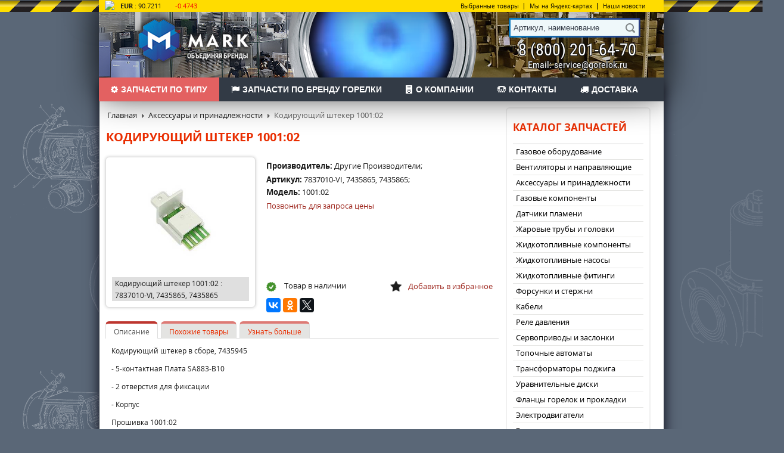

--- FILE ---
content_type: text/html; charset=utf-8
request_url: https://gorelok.ru/zapchasti/aksessuary-i-prinadlezhnosti/kodirujuschij-shteker-1001-02-detail/
body_size: 12525
content:
<!DOCTYPE html>
<html class="com_virtuemart view-productdetails itemid-834 j31 mm-hover" xmlns="http://www.w3.org/1999/xhtml" xml:lang="ru-ru" lang="ru-ru" dir="ltr"><head><meta name="yandex-verification" content="2238c505282bf6bb"><noscript>&lt;style&gt;.lazy{display:none}&lt;/style&gt;</noscript><link rel="dns-prefetch" href="//cdnjs.cloudflare.com"><link rel="dns-prefetch" href="//mc.yandex.ru"><link rel="preload" href="//cdnjs.cloudflare.com/ajax/libs/ekko-lightbox/5.3.0/ekko-lightbox.css" as="style"><link rel="preload" href="/media/mj/s/6b0c0a.css" as="style"><link rel="preload" href="https://cdnjs.cloudflare.com/ajax/libs/ekko-lightbox/5.3.0/ekko-lightbox.js" as="script"><link rel="preload" href="https://cdnjs.cloudflare.com/ajax/libs/ekko-lightbox/5.3.0/ekko-lightbox.js.map" as="script"><link rel="preload" href="https://cdnjs.cloudflare.com/ajax/libs/ekko-lightbox/5.3.0/ekko-lightbox.min.js" as="script"><link rel="preload" href="/media/mj/s/bc8ac8.js" as="script"><link rel="preload" href="/media/mj/s/958a3f.js" as="script"><link rel="preload" href="/media/mj/s/2bf790.js" as="script"><link rel="preload" href="//yastatic.net/es5-shims/0.0.2/es5-shims.min.js" as="script"><link rel="preload" href="//yastatic.net/share2/share.js" as="script"><link rel="preload" href="/media/mj/s/306342.js" as="script"><link rel="preload" href="/media/mj/s/2880b8.js" as="script"><style>
.beer a.main-nav-item:hover {
background:#000000;
}
</style><link rel="stylesheet" href="//cdnjs.cloudflare.com/ajax/libs/ekko-lightbox/5.3.0/ekko-lightbox.css"><script src="https://cdnjs.cloudflare.com/ajax/libs/ekko-lightbox/5.3.0/ekko-lightbox.js"></script><script src="https://cdnjs.cloudflare.com/ajax/libs/ekko-lightbox/5.3.0/ekko-lightbox.js.map"></script><script src="https://cdnjs.cloudflare.com/ajax/libs/ekko-lightbox/5.3.0/ekko-lightbox.min.js"></script><base href="https://gorelok.ru/zapchasti/aksessuary-i-prinadlezhnosti/kodirujuschij-shteker-1001-02-detail/"><meta http-equiv="content-type" content="text/html; charset=utf-8"><meta name="keywords" content="7837010-vi,7435865,7435865,кодирующий штекер 1001:02,цена,купить"><meta name="title" content="Кодирующий штекер 1001:02"><meta name="robots" content="max-snippet:-1, max-image-preview:large, max-video-preview:-1"><meta name="description" content="Кодирующий штекер 1001:02 Арт. 7837010-VI. Альтернативный артикул 7435865. Кодирующий штекер в сборе, 7435945. 5-контактная Плата SA883-B10. 2 отверстия для фиксации. Прошивка 1001:02 цена, купить"><meta name="generator" content="Joomla! - Open Source Content Management"><title>Кодирующий штекер 1001:02 : 7837010-VI, 7435865, 7435865 цена, купить</title><link rel="canonical" href="index.php?option=com_virtuemart&amp;view=productdetails&amp;virtuemart_product_id=338&amp;virtuemart_category_id=60"><link rel="shortcut icon" type="image/vnd.microsoft.icon" href="/templates/t3_blank/favicon.ico"><link rel="stylesheet" href="/media/mj/s/6b0c0a.css"><script type="application/json" class="joomla-script-options new">{"csrf.token":"15c7cc92961c2c197a768f8d0fb0e6c4","system.paths":{"root":"","base":""},"joomla.jtext":{"JLIB_FORM_FIELD_INVALID":"\u041d\u0435\u043a\u043e\u0440\u0440\u0435\u043a\u0442\u043d\u043e \u0437\u0430\u043f\u043e\u043b\u043d\u0435\u043d\u043e \u043f\u043e\u043b\u0435:&#160;"}}</script><script src="/media/mj/s/bc8ac8.js"></script><script src="/media/mj/s/958a3f.js"></script><script type="application/ld+json">
{
    "@context": "https://schema.org",
    "@type": "BreadcrumbList",
    "itemListElement": [
        {
            "@type": "ListItem",
            "position": 1,
            "name": "ООО «МАРК»  Каталог запчастей для ремонта горелок всех типов и производителей ",
            "item": "https://gorelok.ru/"
        },
        {
            "@type": "ListItem",
            "position": 2,
            "name": "Запчасти по типу",
            "item": "https://gorelok.ru/"
        },
        {
            "@type": "ListItem",
            "position": 3,
            "name": "Аксессуары и принадлежности",
            "item": "https://gorelok.ru/zapchasti/aksessuary-i-prinadlezhnosti"
        },
        {
            "@type": "ListItem",
            "position": 4,
            "name": "Кодирующий штекер 1001:02",
            "item": "https://gorelok.ru/zapchasti/aksessuary-i-prinadlezhnosti/kodirujuschij-shteker-1001-02-detail/"
        }
    ]
}
</script><script type="application/ld+json">
{
    "@context": "https://schema.org",
    "@type": "Product",
    "productID": "338",
    "name": "Кодирующий штекер 1001:02",
    "image": "https://gorelok.ru/",
    "description": "&lt;b&gt;Модель: &lt;/b&gt;1001:02",
    "sku": "7837010-VI, 7435865, 7435865",
    "mpn": "7837010-VI, 7435865, 7435865",
    "brand": {
        "@type": "Brand",
        "name": "Другие Производители"
    }
}
</script><script type="application/ld+json">
{
    "@context": "https://schema.org",
    "@type": "Product",
    "productID": "338",
    "name": "Кодирующий штекер 1001:02",
    "image": "https://gorelok.ru/",
    "description": "&lt;b&gt;Модель: &lt;/b&gt;1001:02",
    "sku": "7837010-VI, 7435865, 7435865",
    "mpn": "7837010-VI, 7435865, 7435865",
    "brand": {
        "@type": "Brand",
        "name": "Другие Производители"
    }
}
</script><meta name="yandex-verification" content="a712e58bd6460ad8"><meta name="viewport" content="width=1024"><style>
@media (max-width: 1500px) {
div.zabsolutemod {
border: 1px solid red !important;  
display: none !important;  
}
div.zabsolutemodwish{
border: 1px solid red !important;  
display: none !important;  
}
}
@font-face {
    font-family: "roboto";
    src: url(/templates/t3_blank/fonts/RobotoCondensed-Regular.ttf) format("truetype");
}

</style><script src="data:text/javascript,try%7BlazyLoadXT%3D%7BedgeY%3A%220px%22%7D%7Dcatch%28e%29%7Bconsole.log%28e%29%7Dtry%7B%21function%28e%2Ct%2Cn%2Co%2Ca%2Cr%2Ci%29%7Bfunction%20s%28e%29%7Bi%26%26i.unobserve%28e%29%2Ce.onload%3Dfunction%28%29%7Bthis.classList.remove%28r%29%7D%2Ce%5B%22IMG%22%3D%3D%3De.tagName%3F%22srcset%22%3A%22src%22%5D%3De.getAttribute%28a%29%7Dfunction%20d%28n%2Cd%2Cc%2Cl%29%7Bfor%28o%26%26%21i%26%26%28i%3Dnew%20o%28function%28e%29%7Be.forEach%28function%28e%29%7Be.isIntersecting%26%26s%28e.target%29%7D%29%7D%2C%7BrootMargin%3Ae.lazyLoadXT%26%26lazyLoadXT.edgeY%7C%7C%22%22%7D%29%29%2Cl%3Dt.querySelectorAll%28%22%5B%22%2Ba%2B%22%5D%22%29%2Cn%3D0%3Bn%3Cl.length%3Bn%2B%2B%29%28c%3D%28d%3Dl%5Bn%5D%29.classList%29.remove%28%22lazy%22%29%2Cc.add%28r%29%2Ci%3Fi.observe%28d%29%3As%28d%29%7D%22loading%22%21%3D%3Dt.readyState%3FsetTimeout%28d%29%3An%28%22DOMContentLoaded%22%2Cd%29%2Cn%28%22DOMUpdated%22%2Cd%29%7D%28window%2Cdocument%2CaddEventListener%2Cwindow.IntersectionObserver%2C%22data-src%22%2C%22lazy-hidden%22%29%7Dcatch%28e%29%7Bconsole.log%28e%29%7D" defer></script></head><body class=" com_virtuemart view-productdetails itemid-834 j31 mm-hover"><div id="head-row"> <nav id="t3-mainnav" class="t3-mainnav"> <div class="header-top"> <div class="header-top-border"> <div class="container top-header"> <div id="cbrf-mod"> <table style="position: absolute;margin-left: 10px;"><tbody style="font-size: 11px;"><tr><td style="padding: 1px 0 0 0;border: 0;"> <img src="images/eur.png" style="vertical-align: unset;" class="lazy" data-src="images/eur.png" srcset="[data-uri]"><noscript>&lt;img src="images/eur.png" style="vertical-align: unset;"&gt;</noscript> </td><td style="padding: 0 0 0 10px;border: 0;"> <b>EUR</b> : <span id="cbrf">90.7211</span> RUB </td><td style="padding: 0 0 0 5px;border: 0;"> <span id="dynamo" style="color:#f20606">-0.4743 ▼</span> </td></tr></tbody></table> </div> <div class="t3-spotlight t3-topheader row"> <div class="span12 item-first"> <div class="t3-module module_topmenu" id="Mod156"> <div class="module-inner"> <div class="module-ct"> <ul class="nav _topmenu"><li class="item-905"><a href="/vybrannye-tovary" title="Выбранные товары">Выбранные товары</a></li><li class="item-925"><a href="/my-na-yandeks-kartakh">Мы на Яндекс-картах</a></li><li class="item-935"><a href="/nashi-novosti">Наши новости</a></li></ul> </div> </div> </div> </div> </div> </div> <div class="clear"></div> </div> </div> <div class="containerz navbar"> <header id="t3-header"> <div class="container header"> <table cellspacing="0" cellpadding="0" border="0" style="height: 110px; width: 948px;"><tbody><tr><td style="padding: 0; border: 0; width: 316px;"><div class="logo"> <div class="logo"> <div class="logo-image"> <a href="" title="ООО «МАРК»  Каталог запчастей для ремонта горелок всех типов и производителей " style="background-image:url(/images/foto/logo_mark.png);"></a>  <div class="logogr">ГРУППА КОМПАНИЙ</div> </div> <div>ООО «МАРК» Каталог запчастей для ремонта горелок всех типов и производителей <div class="clear"></div><small class="site-slogan hidden-phone"></small></div> </div> </div></td><td style="padding: 0; border: 0; width: 316px;"> <div class="gor-vid"> <video loop="true" muted poster="/media/test/gornew.png" autoplay="true" frameborder="0" data-embed="default" style="z-index: -1; -webkit-transform: translate3d(0,0,1px);transform: translate3d(0,0,1px);"><source src="/media/test/gornew.mp4" type="video/mp4"></video> <script>
if( /Android|webOS|iPhone|iPad|iPod|BlackBerry|IEMobile|Opera Mini/i.test(navigator.userAgent) ) {
    var video = document.getElementsByTagName('video')[0];
	var img = document.createElement('img');
	img.src = '/media/test/gornew.png';
	img.style.zIndex = '-1';
	img.style.transform = 'translate(0, 0, 1px)'
	video.parentNode.replaceChild(img, video);
};</script> </div> </td><td style="padding: 0; border: 0; width: 316px;"> <div class="user-7"> <div id="blankBM296"> <div id="holderBM296"> <div id="innerBM296"> <div> <div style="margin-top: 20px!important;width: 230px;"> <div id="srch-form"> <form name="rokajaxsearch" id="rokajaxsearch" class="blue" action="/"> <div class="rokajaxsearch "> <div class="roksearch-wrapper" style="width:225px;"> <input name="searchword" id="roksearch_search_str" class="inputbox roksearch_search_str" placeholder="Артикул, наименование" autocomplete="off"> <input type="submit" id="srch-button" value="" title="Расширенный поиск"> </div> <input type="hidden" name="searchphrase" value="any"> <input type="hidden" name="limit" value="10"> <input type="hidden" name="ordering" value="newest"> <input type="hidden" name="view" value="search"> <input type="hidden" name="option" value="com_search"> <div id="roksearch_results"></div> </div> <div id="rokajaxsearch_tmp" style="visibility:hidden;display:none;"></div> </form> </div> <p class="zvonite"> <a href="tel:88002016470">8 (800) 201-64-70</a></p>   <div class="clear"></div>  <center><p class="obrzv">Email: <a href="mailto:service@gorelok.ru">service@gorelok.ru</a></p></center> </div> </div> <div> </div> <div> </div> </div> </div> </div> </div> </td></tr></tbody></table> </div> </header> <div class="clear"></div> <div class="navbar-inner"> <div class="nav-collapse collapse always-show"> <div class="t3-megamenu"> <ul class="nav navbar-nav level0"><li class="active dropdown mega mega-align-justify" data-id="423" data-level="1" data-alignsub="justify" data-xicon="fa fa-cog"> <a href="/" class=" dropdown-toggle" title="Запчасти по типу" data-target="#" data-toggle="dropdown"><i class="fa fa-cog"></i>Запчасти по типу <b class="caret"></b></a> <div class="nav-child dropdown-menu mega-dropdown-menu span12"><div class="mega-dropdown-inner"> <div class="row-fluid"> <div class="span3 mega-col-nav" data-width="3"><div class="mega-inner"> <ul class="mega-nav level1"><li class="current active" data-id="834" data-level="2" data-xicon="fa fa-angle-right"> <a href="/zapchasti/aksessuary-i-prinadlezhnosti" class="aks" data-target="#"><i class="fa fa-angle-right"></i>Аксессуары и принадлежности </a> </li><li data-id="835" data-level="2" data-xicon="fa fa-angle-right"> <a href="/zapchasti/ventilyatory-i-napravlyayushchie" class="vent" data-target="#"><i class="fa fa-angle-right"></i>Вентиляторы/Направляющие </a> </li><li data-id="836" data-level="2" data-xicon="fa fa-angle-right"> <a href="/zapchasti/gazovoe-oborudovanie" class="go" data-target="#"><i class="fa fa-angle-right"></i>Газовое оборудование </a> </li><li data-id="837" data-level="2" data-xicon="fa fa-angle-right"> <a href="/zapchasti/gazovye-komponenty" class="gk" data-target="#"><i class="fa fa-angle-right"></i>Газовые компоненты </a> </li><li data-id="838" data-level="2" data-xicon="fa fa-angle-right"> <a href="/zapchasti/datchiki-plameni" class="dp" data-target="#"><i class="fa fa-angle-right"></i>Датчики пламени </a> </li></ul> </div></div> <div class="span3 mega-col-nav" data-width="3"><div class="mega-inner"> <ul class="mega-nav level1"><li data-id="839" data-level="2" data-xicon="fa fa-angle-right"> <a href="/zapchasti/zharovye-truby-i-golovki" class="gtg" data-target="#"><i class="fa fa-angle-right"></i>Жаровые трубы и головки </a> </li><li data-id="840" data-level="2" data-xicon="fa fa-angle-right"> <a href="/zapchasti/zhidkotoplivnye-komponenty" class="gtk" data-target="#"><i class="fa fa-angle-right"></i>Жидкотопливные компоненты </a> </li><li data-id="841" data-level="2" data-xicon="fa fa-angle-right"> <a href="/zapchasti/zhidkotoplivnye-nasosy" class="gtn" data-target="#"><i class="fa fa-angle-right"></i>Жидкотопливные насосы </a> </li><li data-id="842" data-level="2" data-xicon="fa fa-angle-right"> <a href="/zapchasti/zhidkotoplivnye-fitingi" class="gtf" data-target="#"><i class="fa fa-angle-right"></i>Жидкотопливные фитинги </a> </li><li data-id="843" data-level="2" data-xicon="fa fa-angle-right"> <a href="/zapchasti/forsunki-i-sterzhni" class="gtfor" data-target="#"><i class="fa fa-angle-right"></i>Форсунки и стержни </a> </li></ul> </div></div> <div class="span3 mega-col-nav" data-width="3"><div class="mega-inner"> <ul class="mega-nav level1"><li data-id="844" data-level="2" data-xicon="fa fa-angle-right"> <a href="/zapchasti/kabeli" class="cabeli" data-target="#"><i class="fa fa-angle-right"></i>Кабели </a> </li><li data-id="845" data-level="2" data-xicon="fa fa-angle-right"> <a href="/zapchasti/rele-davleniya" class="reled" data-target="#"><i class="fa fa-angle-right"></i>Реле давления </a> </li><li data-id="846" data-level="2" data-xicon="fa fa-angle-right"> <a href="/zapchasti/servoprivody-i-zaslonki" class="spz" data-target="#"><i class="fa fa-angle-right"></i>Сервоприводы и заслонки </a> </li><li data-id="847" data-level="2" data-xicon="fa fa-angle-right"> <a href="/zapchasti/topochnye-avtomaty" class="topa" data-target="#"><i class="fa fa-angle-right"></i>Топочные автоматы </a> </li><li data-id="848" data-level="2" data-xicon="fa fa-angle-right"> <a href="/zapchasti/transformatory-podzhiga" class="transf" data-target="#"><i class="fa fa-angle-right"></i>Трансформаторы поджига </a> </li></ul> </div></div> <div class="span3 mega-col-nav" data-width="3"><div class="mega-inner"> <ul class="mega-nav level1"><li data-id="849" data-level="2" data-xicon="fa fa-angle-right"> <a href="/zapchasti/uravnitelnye-diski" class="yrd" data-target="#"><i class="fa fa-angle-right"></i>Уравнительные диски </a> </li><li data-id="850" data-level="2" data-xicon="fa fa-angle-right"> <a href="/zapchasti/flantsy-gorelok-i-prokladki" class="fgp" data-target="#"><i class="fa fa-angle-right"></i>Фланцы горелок и прокладки </a> </li><li data-id="851" data-level="2" data-xicon="fa fa-angle-right"> <a href="/zapchasti/elektrodvigateli" class="eldv" data-target="#"><i class="fa fa-angle-right"></i>Электродвигатели </a> </li><li data-id="852" data-level="2" data-xicon="fa fa-angle-right"> <a href="/zapchasti/elektrody" class="elerctrodi" data-target="#"><i class="fa fa-angle-right"></i>Электроды </a> </li><li data-id="959" data-level="2"> <a href="/zapchasti/drugie-zapchasti-dlya-gorelok" class="elerctrodi" data-target="#">Другие запчасти для горелок </a> </li><li data-id="966" data-level="2"> <a href="/zapchasti/novye-postupleniya" class="elerctrodi" data-target="#">Новинки </a> </li></ul> </div></div> </div> </div></div> </li><li class="dropdown mega mega-align-justify" data-id="866" data-level="1" data-alignsub="justify" data-xicon="fa fa-flag"> <a href="/zapchasti-po-brendu-gorelki" class="brend dropdown-toggle" data-target="#" data-toggle="dropdown"><i class="fa fa-flag"></i>Запчасти по бренду горелки <b class="caret"></b></a> <div class="nav-child dropdown-menu mega-dropdown-menu span12"><div class="mega-dropdown-inner"> <div class="row-fluid"> <div class="span3 mega-col-nav" data-width="3"><div class="mega-inner"> <ul class="mega-nav level1"><li data-id="868" data-level="2" data-xicon="fa fa-angle-right"> <a href="/zapchasti-po-brendu-gorelki/baltur" class="logosmall_baltur" data-target="#"><i class="fa fa-angle-right"></i>Балтур </a> </li><li data-id="869" data-level="2" data-xicon="fa fa-angle-right"> <a href="/zapchasti-po-brendu-gorelki/buderus" class="logosmall_buderus" data-target="#"><i class="fa fa-angle-right"></i>Будерус </a> </li><li data-id="870" data-level="2" data-xicon="fa fa-angle-right"> <a href="/zapchasti-po-brendu-gorelki/cib-unigas" class="logosmall_cib" data-target="#"><i class="fa fa-angle-right"></i>Чиб Унигаз </a> </li></ul> </div></div> <div class="span3 mega-col-nav" data-width="3"><div class="mega-inner"> <ul class="mega-nav level1"><li data-id="871" data-level="2" data-xicon="fa fa-angle-right"> <a href="/zapchasti-po-brendu-gorelki/cuenod" class="logosmall_cuenod" data-target="#"><i class="fa fa-angle-right"></i>Куенод </a> </li><li data-id="872" data-level="2" data-xicon="fa fa-angle-right"> <a href="/zapchasti-po-brendu-gorelki/ecoflam" class="logosmall_ecoflam" data-target="#"><i class="fa fa-angle-right"></i>Экофлам </a> </li><li data-id="874" data-level="2" data-xicon="fa fa-angle-right"> <a href="/zapchasti-po-brendu-gorelki/giersch" class="logosmall_ferroli" data-target="#"><i class="fa fa-angle-right"></i>Гирш </a> </li></ul> </div></div> <div class="span3 mega-col-nav" data-width="3"><div class="mega-inner"> <ul class="mega-nav level1"><li data-id="873" data-level="2" data-xicon="fa fa-angle-right"> <a href="/zapchasti-po-brendu-gorelki/elco" class="logosmall_elco" data-target="#"><i class="fa fa-angle-right"></i>Элко </a> </li><li data-id="875" data-level="2" data-xicon="fa fa-angle-right"> <a href="/zapchasti-po-brendu-gorelki/lamborghini" class="logosmall_lamborghini" data-target="#"><i class="fa fa-angle-right"></i>Ламборджини </a> </li><li data-id="876" data-level="2" data-xicon="fa fa-angle-right"> <a href="/zapchasti-po-brendu-gorelki/oilon" class="logosmall_oilon" data-target="#"><i class="fa fa-angle-right"></i>Ойлон </a> </li></ul> </div></div> <div class="span3 mega-col-nav" data-width="3"><div class="mega-inner"> <ul class="mega-nav level1"><li data-id="877" data-level="2" data-xicon="fa fa-angle-right"> <a href="/zapchasti-po-brendu-gorelki/riello" class="logosmall_riello" data-target="#"><i class="fa fa-angle-right"></i>Риелло </a> </li><li data-id="878" data-level="2" data-xicon="fa fa-angle-right"> <a href="/zapchasti-po-brendu-gorelki/viessmann" class="logosmall_viessmann" data-target="#"><i class="fa fa-angle-right"></i>Висман </a> </li><li data-id="879" data-level="2" data-xicon="fa fa-angle-right"> <a href="/zapchasti-po-brendu-gorelki/weishaupt" class="logosmall_weishaupt" data-target="#"><i class="fa fa-angle-right"></i>Вайсхаупт </a> </li></ul> </div></div> </div> </div></div> </li><li class="dropdown mega" data-id="565" data-level="1" data-xicon=" fa fa-building "> <a href="/about" class=" dropdown-toggle" data-target="#" data-toggle="dropdown"><i class=" fa fa-building "></i>О компании <b class="caret"></b></a> <div class="nav-child dropdown-menu mega-dropdown-menu"><div class="mega-dropdown-inner"> <div class="row-fluid"> <div class="span12 mega-col-nav" data-width="12"><div class="mega-inner"> <ul class="mega-nav level1"><li data-id="1120" data-level="2"> <a href="/about/heat-electro-2023" class="" data-target="#">Выставка 2023 </a> </li><li data-id="962" data-level="2"> <a href="/about/aquatherm-2020" class="" data-target="#">Выставка 2020 </a> </li><li data-id="963" data-level="2"> <a href="/about/aquatherm-2019" class="" data-target="#">Выставка 2019 </a> </li><li data-id="964" data-level="2"> <a href="/about/aquatherm-2018" class="" data-target="#">Выставка 2018 </a> </li></ul> </div></div> </div> </div></div> </li><li data-id="568" data-level="1" data-xicon="fa fa-tty "> <a href="/contact" class="" data-target="#"><i class="fa fa-tty "></i>Контакты </a> </li><li data-id="566" data-level="1" data-xicon="fa fa-truck "> <a href="/dostavka" class="" data-target="#"><i class="fa fa-truck "></i>Доставка </a> </li></ul> </div> </div> </div> </div> </nav> <div class="clear"></div> </div><div id="t3-mainbody"> <section class="container t3-mainbody"> <div class="row"> <div class="main-content"> <div class="container cookies_height"> <div class="cookies"> </div> </div> <div class="t3-content span9" id="t3-content"> <div id="system-message-container"> <div id="system-message"> </div> </div> <div class="breadcrumbs"><div class="container"> <ul class="breadcrumb "><li class="active"><li><a href="/" class="pathway">Главная</a><span class="divider"><img src="/templates/t3_blank/images/system/arrow.png" alt="" width="9" height="9" class="lazy" data-src="/templates/t3_blank/images/system/arrow.png" srcset="[data-uri]"><noscript>&lt;img src="/templates/t3_blank/images/system/arrow.png" alt="" width="9" height="9"&gt;</noscript></span></li><li><a href="/zapchasti/aksessuary-i-prinadlezhnosti" class="pathway">Аксессуары и принадлежности</a><span class="divider"><img src="/templates/t3_blank/images/system/arrow.png" alt="" width="9" height="9" class="lazy" data-src="/templates/t3_blank/images/system/arrow.png" srcset="[data-uri]"><noscript>&lt;img src="/templates/t3_blank/images/system/arrow.png" alt="" width="9" height="9"&gt;</noscript></span></li><li><span>Кодирующий штекер 1001:02</span></li></ul> </div></div> <div id="bd_results" role="region" aria-live="polite"> <div id="cf_res_ajax_loader"></div> <div class="productdetails-view" id="productdetailsview"> <h1 class="page-header">Кодирующий штекер 1001:02</h1> <div class="wrapper"> <div class="fleft image_loader" style="margin: 0 !important;"> <div class="image_show"> <script src="/media/mj/s/2bf790.js"></script> <div class="main-image"> <a href="/images/stories/virtuemart/product/q7837010-vi.jpg" title="Кодирующий штекер 1001:02 : 7837010-VI, 7435865, 7435865" rel="vm-additional-images"><img src="/images/stories/virtuemart/product/q7837010-vi.jpg" alt="Кодирующий штекер 1001:02 : 7837010-VI, 7435865, 7435865" width="400" height="333" class="lazy" data-src="/images/stories/virtuemart/product/q7837010-vi.jpg" srcset="[data-uri]"><noscript>&lt;img src="/images/stories/virtuemart/product/q7837010-vi.jpg" alt="Кодирующий штекер 1001:02 : 7837010-VI, 7435865, 7435865" width="400" height="333"&gt;</noscript></a><span class="vm-img-desc">Кодирующий штекер 1001:02 : 7837010-VI, 7435865, 7435865</span><div class="clear"></div> </div> </div> </div> <div class="fright"> <div class="manufacturer"> <span class="bold"> Производитель:</span> Другие Производители; </div><div class="code"><span class="bold">Артикул:</span> 7837010-VI, 7435865, 7435865;</div><div class="code"><b>Модель: </b>1001:02</div>  <div class="call-a-question"> <a href="/contact/" class="call modal" rel="{handler: 'iframe', size: {x: 460, y: 550}}">Позвонить для запроса цены</a> </div> <div class="product-box2"> <div class="nal">Товар в наличии</div> <div class="wishlistz list_wishlists338"> <a class="add_wishlistz" title="Добавить в избранное" onclick="addToWishlists('338');">Добавить в избранное</a> </div> </div> <div class="clear"></div> <div class="podelitsa"> <script src="//yastatic.net/es5-shims/0.0.2/es5-shims.min.js"></script> <script src="//yastatic.net/share2/share.js"></script> <div class="ya-share2" data-services="vkontakte,facebook,odnoklassniki,twitter" data-counter=""></div> </div> </div> <div class="clear"></div> </div> <div class="clear"></div> <div class="bs-docs-example"> <div class="desc"> <dl class="tabs" id="tabs"><dt style="display:none;"></dt><dd style="display:none;"> </dd><dt class="tabs ________________"><span><h3><a href="javascript:void(0);">Описание</a></h3></span></dt><dd class="tabs"> <p style="text-align: justify;">Кодирующий штекер в сборе, 7435945</p> <p style="text-align: justify;">- 5-контактная Плата SA883-B10</p> <p style="text-align: justify;">- 2 отверстия для фиксации</p> <p style="text-align: justify;">- Корпус</p> <p style="text-align: justify;">Прошивка 1001:02</p> <br> <p style="text-align: justify;">Если Вы сомневаетесь в выборе оборудования или хотите получить <strong>дополнительную скидку</strong> звоните по тел: <strong>+7 (499) 903-16-60</strong> или по электронной почте <span id="cloak17854"><span id="cloak46fa2b5b5ad098b670320ea046b94667">Адрес электронной почты защищен от спам-ботов. Для просмотра адреса в вашем браузере должен быть включен Javascript.</span><script>
				document.getElementById('cloak46fa2b5b5ad098b670320ea046b94667').innerHTML = '';
				var prefix = '&#109;a' + 'i&#108;' + '&#116;o';
				var path = 'hr' + 'ef' + '=';
				var addy46fa2b5b5ad098b670320ea046b94667 = 's&#101;rv&#105;c&#101;' + '&#64;';
				addy46fa2b5b5ad098b670320ea046b94667 = addy46fa2b5b5ad098b670320ea046b94667 + 'g&#111;r&#101;l&#111;k' + '&#46;' + 'r&#117;';
				var addy_text46fa2b5b5ad098b670320ea046b94667 = 's&#101;rv&#105;c&#101;' + '&#64;' + 'g&#111;r&#101;l&#111;k' + '&#46;' + 'r&#117;';document.getElementById('cloak46fa2b5b5ad098b670320ea046b94667').innerHTML += '<a ' + path + '\'' + prefix + ':' + addy46fa2b5b5ad098b670320ea046b94667 + '\'>'+addy_text46fa2b5b5ad098b670320ea046b94667+'<\/a>';</script></span>.</p> </dd><dt class="tabs ___________________________"><span><h3><a href="javascript:void(0);">Похожие товары</a></h3></span></dt><dd class="tabs"> <table class="table"><tbody><tr><th> <p>Наименование</p> </th><th> <p>Наличие</p> </th></tr><tr><td><a href="/zapchasti/aksessuary-i-prinadlezhnosti/kodirujuschij-shteker-2010-detail/" rel="alternate">Кодирующий штекер 2010</a></td><td> <p><img src="images/stories/virtuemart/icon/nal_icon_small.png" style="display: block; margin-left: auto; margin-right: auto;" title="В наличии" alt="В наличии" class="lazy" data-src="images/stories/virtuemart/icon/nal_icon_small.png" srcset="[data-uri]"><noscript>&lt;img style="display: block; margin-left: auto; margin-right: auto;" title="В наличии" src="images/stories/virtuemart/icon/nal_icon_small.png" alt="В наличии"&gt;</noscript></p> </td></tr><tr><td><a href="/zapchasti/aksessuary-i-prinadlezhnosti/kodirujuschij-shteker-2034-0304-detail/" rel="alternate">Кодирующий штекер 2034:0304</a></td><td> <p><img src="images/stories/virtuemart/icon/nal_icon_small.png" style="display: block; margin-left: auto; margin-right: auto;" title="В наличии" alt="В наличии" class="lazy" data-src="images/stories/virtuemart/icon/nal_icon_small.png" srcset="[data-uri]"><noscript>&lt;img style="display: block; margin-left: auto; margin-right: auto;" title="В наличии" src="images/stories/virtuemart/icon/nal_icon_small.png" alt="В наличии"&gt;</noscript></p> </td></tr><tr><td><a href="/zapchasti/aksessuary-i-prinadlezhnosti/kodirujuschij-shteker-2415-02f0-detail/" rel="alternate">Кодирующий штекер 2415:02F0</a></td><td> <p><img src="images/stories/virtuemart/icon/nal_icon_small.png" style="display: block; margin-left: auto; margin-right: auto;" title="В наличии" alt="В наличии" class="lazy" data-src="images/stories/virtuemart/icon/nal_icon_small.png" srcset="[data-uri]"><noscript>&lt;img style="display: block; margin-left: auto; margin-right: auto;" title="В наличии" src="images/stories/virtuemart/icon/nal_icon_small.png" alt="В наличии"&gt;</noscript></p> </td></tr><tr><td><a href="/zapchasti/aksessuary-i-prinadlezhnosti/kodirujuschij-shteker-v-komplekte-pustoj-7453978-vi-detail/" rel="alternate">Кодирующий штекер в комплекте пустой 7453978-VI</a></td><td> <p><img src="images/stories/virtuemart/icon/nal_icon_small.png" style="display: block; margin-left: auto; margin-right: auto;" title="В наличии" alt="В наличии" class="lazy" data-src="images/stories/virtuemart/icon/nal_icon_small.png" srcset="[data-uri]"><noscript>&lt;img style="display: block; margin-left: auto; margin-right: auto;" title="В наличии" src="images/stories/virtuemart/icon/nal_icon_small.png" alt="В наличии"&gt;</noscript></p> </td></tr><tr><td><a href="/zapchasti/aksessuary-i-prinadlezhnosti/kodirujuschij-shteker-256b-0503-detail/" rel="alternate">Кодирующий штекер 256B:0503</a></td><td> <p><img src="images/stories/virtuemart/icon/nal_icon_small.png" style="display: block; margin-left: auto; margin-right: auto;" title="В наличии" alt="В наличии" class="lazy" data-src="images/stories/virtuemart/icon/nal_icon_small.png" srcset="[data-uri]"><noscript>&lt;img style="display: block; margin-left: auto; margin-right: auto;" title="В наличии" src="images/stories/virtuemart/icon/nal_icon_small.png" alt="В наличии"&gt;</noscript></p> </td></tr><tr><td><a href="/zapchasti/aksessuary-i-prinadlezhnosti/kodirujuschij-shteker-1050-02-detail/" rel="alternate">Кодирующий штекер 1050:02</a></td><td> <p><img src="images/stories/virtuemart/icon/nal_icon_small.png" style="display: block; margin-left: auto; margin-right: auto;" title="В наличии" alt="В наличии" class="lazy" data-src="images/stories/virtuemart/icon/nal_icon_small.png" srcset="[data-uri]"><noscript>&lt;img style="display: block; margin-left: auto; margin-right: auto;" title="В наличии" src="images/stories/virtuemart/icon/nal_icon_small.png" alt="В наличии"&gt;</noscript></p> </td></tr><tr><td><a href="/zapchasti/aksessuary-i-prinadlezhnosti/kodirujuschij-shteker-1070-detail/" rel="alternate">Кодирующий штекер 1070</a></td><td> <p><img src="images/stories/virtuemart/icon/nal_icon_small.png" style="display: block; margin-left: auto; margin-right: auto;" title="В наличии" alt="В наличии" class="lazy" data-src="images/stories/virtuemart/icon/nal_icon_small.png" srcset="[data-uri]"><noscript>&lt;img style="display: block; margin-left: auto; margin-right: auto;" title="В наличии" src="images/stories/virtuemart/icon/nal_icon_small.png" alt="В наличии"&gt;</noscript></p> </td></tr><tr><td><a href="/zapchasti/aksessuary-i-prinadlezhnosti/kodirujuschij-shteker-00c6-02-detail/" rel="alternate">Кодирующий штекер 00c6:02</a></td><td> <p><img src="images/stories/virtuemart/icon/nal_icon_small.png" style="display: block; margin-left: auto; margin-right: auto;" title="В наличии" alt="В наличии" class="lazy" data-src="images/stories/virtuemart/icon/nal_icon_small.png" srcset="[data-uri]"><noscript>&lt;img style="display: block; margin-left: auto; margin-right: auto;" title="В наличии" src="images/stories/virtuemart/icon/nal_icon_small.png" alt="В наличии"&gt;</noscript></p> </td></tr><tr><td><a href="/zapchasti/aksessuary-i-prinadlezhnosti/kodirujuschij-shteker-20ad:0302-detail/" rel="alternate">Кодирующий штекер 20AD:0302</a></td><td> <p><img src="images/stories/virtuemart/icon/nal_icon_small.png" style="display: block; margin-left: auto; margin-right: auto;" title="В наличии" alt="В наличии" class="lazy" data-src="images/stories/virtuemart/icon/nal_icon_small.png" srcset="[data-uri]"><noscript>&lt;img style="display: block; margin-left: auto; margin-right: auto;" title="В наличии" src="images/stories/virtuemart/icon/nal_icon_small.png" alt="В наличии"&gt;</noscript></p> </td></tr><tr><td><a href="/zapchasti/aksessuary-i-prinadlezhnosti/kodirujuschij-shteker-1030-detail/" rel="alternate">Кодирующий штекер 1030</a></td><td> <p><img src="images/stories/virtuemart/icon/nal_icon_small.png" style="display: block; margin-left: auto; margin-right: auto;" title="В наличии" alt="В наличии" class="lazy" data-src="images/stories/virtuemart/icon/nal_icon_small.png" srcset="[data-uri]"><noscript>&lt;img style="display: block; margin-left: auto; margin-right: auto;" title="В наличии" src="images/stories/virtuemart/icon/nal_icon_small.png" alt="В наличии"&gt;</noscript></p> </td></tr><tr><td><a href="/zapchasti/aksessuary-i-prinadlezhnosti/kodirujuschij-shteker-231b-0101-detail/" rel="alternate">Кодирующий штекер 231B:0101</a></td><td> <p><img src="images/stories/virtuemart/icon/nal_icon_small.png" style="display: block; margin-left: auto; margin-right: auto;" title="В наличии" alt="В наличии" class="lazy" data-src="images/stories/virtuemart/icon/nal_icon_small.png" srcset="[data-uri]"><noscript>&lt;img style="display: block; margin-left: auto; margin-right: auto;" title="В наличии" src="images/stories/virtuemart/icon/nal_icon_small.png" alt="В наличии"&gt;</noscript></p> </td></tr><tr><td><a href="/zapchasti/aksessuary-i-prinadlezhnosti/kodirujuschij-shteker-1050-detail/" rel="alternate">Кодирующий штекер 1050</a></td><td> <p><img src="images/stories/virtuemart/icon/nal_icon_small.png" style="display: block; margin-left: auto; margin-right: auto;" title="В наличии" alt="В наличии" class="lazy" data-src="images/stories/virtuemart/icon/nal_icon_small.png" srcset="[data-uri]"><noscript>&lt;img style="display: block; margin-left: auto; margin-right: auto;" title="В наличии" src="images/stories/virtuemart/icon/nal_icon_small.png" alt="В наличии"&gt;</noscript></p> </td></tr><tr><td><a href="/zapchasti/aksessuary-i-prinadlezhnosti/kodirujuschij-shteker-234c-0101-detail/" rel="alternate">Кодирующий штекер 234C:0101</a></td><td> <p><img src="images/stories/virtuemart/icon/nal_icon_small.png" style="display: block; margin-left: auto; margin-right: auto;" title="В наличии" alt="В наличии" class="lazy" data-src="images/stories/virtuemart/icon/nal_icon_small.png" srcset="[data-uri]"><noscript>&lt;img style="display: block; margin-left: auto; margin-right: auto;" title="В наличии" src="images/stories/virtuemart/icon/nal_icon_small.png" alt="В наличии"&gt;</noscript></p> </td></tr><tr><td><a href="/zapchasti/aksessuary-i-prinadlezhnosti/kodirujuschij-shteker-2317-0101-detail/" rel="alternate">Кодирующий штекер 2317:0101</a></td><td> <p><img src="images/stories/virtuemart/icon/nal_icon_small.png" style="display: block; margin-left: auto; margin-right: auto;" title="В наличии" alt="В наличии" class="lazy" data-src="images/stories/virtuemart/icon/nal_icon_small.png" srcset="[data-uri]"><noscript>&lt;img style="display: block; margin-left: auto; margin-right: auto;" title="В наличии" src="images/stories/virtuemart/icon/nal_icon_small.png" alt="В наличии"&gt;</noscript></p> </td></tr><tr><td><a href="/zapchasti/aksessuary-i-prinadlezhnosti/kodirujuschij-shteker-1001-detail/" rel="alternate">Кодирующий штекер 1001</a></td><td> <p><img src="images/stories/virtuemart/icon/nal_icon_small.png" style="display: block; margin-left: auto; margin-right: auto;" title="В наличии" alt="В наличии" class="lazy" data-src="images/stories/virtuemart/icon/nal_icon_small.png" srcset="[data-uri]"><noscript>&lt;img style="display: block; margin-left: auto; margin-right: auto;" title="В наличии" src="images/stories/virtuemart/icon/nal_icon_small.png" alt="В наличии"&gt;</noscript></p> </td></tr><tr><td><a href="/zapchasti/aksessuary-i-prinadlezhnosti/kodirujuschij-shteker-00f0-02-detail/" rel="alternate">Кодирующий штекер 00f0:02</a></td><td> <p><img src="images/stories/virtuemart/icon/nal_icon_small.png" style="display: block; margin-left: auto; margin-right: auto;" title="В наличии" alt="В наличии" class="lazy" data-src="images/stories/virtuemart/icon/nal_icon_small.png" srcset="[data-uri]"><noscript>&lt;img style="display: block; margin-left: auto; margin-right: auto;" title="В наличии" src="images/stories/virtuemart/icon/nal_icon_small.png" alt="В наличии"&gt;</noscript></p> </td></tr><tr><td><a href="/zapchasti/aksessuary-i-prinadlezhnosti/kodirujuschij-shteker-234b:0201-detail/" rel="alternate">Кодирующий штекер 234B:0201</a></td><td> <p><img src="images/stories/virtuemart/icon/nal_icon_small.png" style="display: block; margin-left: auto; margin-right: auto;" title="В наличии" alt="В наличии" class="lazy" data-src="images/stories/virtuemart/icon/nal_icon_small.png" srcset="[data-uri]"><noscript>&lt;img style="display: block; margin-left: auto; margin-right: auto;" title="В наличии" src="images/stories/virtuemart/icon/nal_icon_small.png" alt="В наличии"&gt;</noscript></p> </td></tr><tr><td><a href="/zapchasti/aksessuary-i-prinadlezhnosti/kodirujuschij-shteker-f1-detail/" rel="alternate">Кодирующий штекер F1</a></td><td> <p><img src="images/stories/virtuemart/icon/nal_icon_small.png" style="display: block; margin-left: auto; margin-right: auto;" title="В наличии" alt="В наличии" class="lazy" data-src="images/stories/virtuemart/icon/nal_icon_small.png" srcset="[data-uri]"><noscript>&lt;img style="display: block; margin-left: auto; margin-right: auto;" title="В наличии" src="images/stories/virtuemart/icon/nal_icon_small.png" alt="В наличии"&gt;</noscript></p> </td></tr><tr><td><a href="/zapchasti/aksessuary-i-prinadlezhnosti/kodirujuschij-shteker-f0-detail/" rel="alternate">Кодирующий штекер F0</a></td><td> <p><img src="images/stories/virtuemart/icon/nal_icon_small.png" style="display: block; margin-left: auto; margin-right: auto;" title="В наличии" alt="В наличии" class="lazy" data-src="images/stories/virtuemart/icon/nal_icon_small.png" srcset="[data-uri]"><noscript>&lt;img style="display: block; margin-left: auto; margin-right: auto;" title="В наличии" src="images/stories/virtuemart/icon/nal_icon_small.png" alt="В наличии"&gt;</noscript></p> </td></tr><tr><td><a href="/zapchasti/aksessuary-i-prinadlezhnosti/kodirujuschij-shteker-1030-02-detail/" rel="alternate">Кодирующий штекер 1030:02</a></td><td> <p><img src="images/stories/virtuemart/icon/nal_icon_small.png" style="display: block; margin-left: auto; margin-right: auto;" title="В наличии" alt="В наличии" class="lazy" data-src="images/stories/virtuemart/icon/nal_icon_small.png" srcset="[data-uri]"><noscript>&lt;img style="display: block; margin-left: auto; margin-right: auto;" title="В наличии" src="images/stories/virtuemart/icon/nal_icon_small.png" alt="В наличии"&gt;</noscript></p> </td></tr><tr><td><a href="/zapchasti/aksessuary-i-prinadlezhnosti/kodirujuschij-shteker-cb-detail/" rel="alternate">Кодирующий штекер CB</a></td><td> <p><img src="images/stories/virtuemart/icon/nal_icon_small.png" style="display: block; margin-left: auto; margin-right: auto;" title="В наличии" alt="В наличии" class="lazy" data-src="images/stories/virtuemart/icon/nal_icon_small.png" srcset="[data-uri]"><noscript>&lt;img style="display: block; margin-left: auto; margin-right: auto;" title="В наличии" src="images/stories/virtuemart/icon/nal_icon_small.png" alt="В наличии"&gt;</noscript></p> </td></tr><tr><td><a href="/zapchasti/aksessuary-i-prinadlezhnosti/kodirujuschij-shteker-2010:0303-detail/" rel="alternate">Кодирующий штекер 2010:0303</a></td><td> <p><img src="images/stories/virtuemart/icon/nal_icon_small.png" style="display: block; margin-left: auto; margin-right: auto;" title="В наличии" alt="В наличии" class="lazy" data-src="images/stories/virtuemart/icon/nal_icon_small.png" srcset="[data-uri]"><noscript>&lt;img style="display: block; margin-left: auto; margin-right: auto;" title="В наличии" src="images/stories/virtuemart/icon/nal_icon_small.png" alt="В наличии"&gt;</noscript></p> </td></tr><tr><td><a href="/zapchasti/aksessuary-i-prinadlezhnosti/kodirujuschij-shteker-dungs-v-komplekte-7838509-vi-detail/" rel="alternate">Кодирующий штекер DUNGS в комплекте 7838509-VI</a></td><td> <p><img src="images/stories/virtuemart/icon/nal_icon_small.png" style="display: block; margin-left: auto; margin-right: auto;" title="В наличии" alt="В наличии" class="lazy" data-src="images/stories/virtuemart/icon/nal_icon_small.png" srcset="[data-uri]"><noscript>&lt;img style="display: block; margin-left: auto; margin-right: auto;" title="В наличии" src="images/stories/virtuemart/icon/nal_icon_small.png" alt="В наличии"&gt;</noscript></p> </td></tr><tr><td><a href="/zapchasti/aksessuary-i-prinadlezhnosti/kodirujuschij-shteker-v-komplekte-pustoj-detail/" rel="alternate">Кодирующий штекер в комплекте пустой</a></td><td> <p><img src="images/stories/virtuemart/icon/nal_icon_small.png" style="display: block; margin-left: auto; margin-right: auto;" title="В наличии" alt="В наличии" class="lazy" data-src="images/stories/virtuemart/icon/nal_icon_small.png" srcset="[data-uri]"><noscript>&lt;img style="display: block; margin-left: auto; margin-right: auto;" title="В наличии" src="images/stories/virtuemart/icon/nal_icon_small.png" alt="В наличии"&gt;</noscript></p> </td></tr><tr><td><a href="/zapchasti/aksessuary-i-prinadlezhnosti/kodirujuschij-shteker-dungs-v-komplekte-detail/" rel="alternate">Кодирующий штекер DUNGS в комплекте</a></td><td> <p><img src="images/stories/virtuemart/icon/nal_icon_small.png" style="display: block; margin-left: auto; margin-right: auto;" title="В наличии" alt="В наличии" class="lazy" data-src="images/stories/virtuemart/icon/nal_icon_small.png" srcset="[data-uri]"><noscript>&lt;img style="display: block; margin-left: auto; margin-right: auto;" title="В наличии" src="images/stories/virtuemart/icon/nal_icon_small.png" alt="В наличии"&gt;</noscript></p> </td></tr><tr><td><a href="/zapchasti/aksessuary-i-prinadlezhnosti/kodirujuschij-shteker-1041-detail/" rel="alternate">Кодирующий штекер 1041</a></td><td> <p><img src="images/stories/virtuemart/icon/nal_icon_small.png" style="display: block; margin-left: auto; margin-right: auto;" title="В наличии" alt="В наличии" class="lazy" data-src="images/stories/virtuemart/icon/nal_icon_small.png" srcset="[data-uri]"><noscript>&lt;img style="display: block; margin-left: auto; margin-right: auto;" title="В наличии" src="images/stories/virtuemart/icon/nal_icon_small.png" alt="В наличии"&gt;</noscript></p> </td></tr><tr><td><a href="/zapchasti/aksessuary-i-prinadlezhnosti/kodirujuschij-shteker-00e1-02-detail/" rel="alternate">Кодирующий штекер 00e1:02</a></td><td> <p><img src="images/stories/virtuemart/icon/nal_icon_small.png" style="display: block; margin-left: auto; margin-right: auto;" title="В наличии" alt="В наличии" class="lazy" data-src="images/stories/virtuemart/icon/nal_icon_small.png" srcset="[data-uri]"><noscript>&lt;img style="display: block; margin-left: auto; margin-right: auto;" title="В наличии" src="images/stories/virtuemart/icon/nal_icon_small.png" alt="В наличии"&gt;</noscript></p> </td></tr><tr><td><a href="/zapchasti/aksessuary-i-prinadlezhnosti/kodirujuschij-shteker-v-komplekte-pustoj-7404919-vi-detail/" rel="alternate">Кодирующий штекер в комплекте пустой 7404919-VI</a></td><td> <p><img src="images/stories/virtuemart/icon/nal_icon_small.png" style="display: block; margin-left: auto; margin-right: auto;" title="В наличии" alt="В наличии" class="lazy" data-src="images/stories/virtuemart/icon/nal_icon_small.png" srcset="[data-uri]"><noscript>&lt;img style="display: block; margin-left: auto; margin-right: auto;" title="В наличии" src="images/stories/virtuemart/icon/nal_icon_small.png" alt="В наличии"&gt;</noscript></p> </td></tr><tr><td><a href="/zapchasti/aksessuary-i-prinadlezhnosti/kodirujuschij-shteker-1020-detail/" rel="alternate">Кодирующий штекер 1020</a></td><td> <p><img src="images/stories/virtuemart/icon/nal_icon_small.png" style="display: block; margin-left: auto; margin-right: auto;" title="В наличии" alt="В наличии" class="lazy" data-src="images/stories/virtuemart/icon/nal_icon_small.png" srcset="[data-uri]"><noscript>&lt;img style="display: block; margin-left: auto; margin-right: auto;" title="В наличии" src="images/stories/virtuemart/icon/nal_icon_small.png" alt="В наличии"&gt;</noscript></p> </td></tr><tr><td><a href="/zapchasti/aksessuary-i-prinadlezhnosti/korpus-kodirujuschego-shtekera-detail/" rel="alternate">Корпус кодирующего штекера</a></td><td> <p><img src="images/stories/virtuemart/icon/nal_icon_small.png" style="display: block; margin-left: auto; margin-right: auto;" title="В наличии" alt="В наличии" class="lazy" data-src="images/stories/virtuemart/icon/nal_icon_small.png" srcset="[data-uri]"><noscript>&lt;img style="display: block; margin-left: auto; margin-right: auto;" title="В наличии" src="images/stories/virtuemart/icon/nal_icon_small.png" alt="В наличии"&gt;</noscript></p> </td></tr><tr><td><a href="/zapchasti/aksessuary-i-prinadlezhnosti/kodirujuschij-shteker-2586-0202-detail/" rel="alternate">Кодирующий штекер 2586:0202</a></td><td> <p><img src="images/stories/virtuemart/icon/nal_icon_small.png" style="display: block; margin-left: auto; margin-right: auto;" title="В наличии" alt="В наличии" class="lazy" data-src="images/stories/virtuemart/icon/nal_icon_small.png" srcset="[data-uri]"><noscript>&lt;img style="display: block; margin-left: auto; margin-right: auto;" title="В наличии" src="images/stories/virtuemart/icon/nal_icon_small.png" alt="В наличии"&gt;</noscript></p> </td></tr><tr><td><a href="/zapchasti/aksessuary-i-prinadlezhnosti/kodirujuschij-shteker-v-komplekte-pustoj-7435945-vi-detail/" rel="alternate">Кодирующий штекер в комплекте пустой 7435945-VI</a></td><td> <p><img src="images/stories/virtuemart/icon/nal_icon_small.png" style="display: block; margin-left: auto; margin-right: auto;" title="В наличии" alt="В наличии" class="lazy" data-src="images/stories/virtuemart/icon/nal_icon_small.png" srcset="[data-uri]"><noscript>&lt;img style="display: block; margin-left: auto; margin-right: auto;" title="В наличии" src="images/stories/virtuemart/icon/nal_icon_small.png" alt="В наличии"&gt;</noscript></p> </td></tr><tr><td><a href="/zapchasti/aksessuary-i-prinadlezhnosti/kodirujuschij-shteker-e1-detail/" rel="alternate">Кодирующий штекер E1</a></td><td> <p><img src="images/stories/virtuemart/icon/nal_icon_small.png" style="display: block; margin-left: auto; margin-right: auto;" title="В наличии" alt="В наличии" class="lazy" data-src="images/stories/virtuemart/icon/nal_icon_small.png" srcset="[data-uri]"><noscript>&lt;img style="display: block; margin-left: auto; margin-right: auto;" title="В наличии" src="images/stories/virtuemart/icon/nal_icon_small.png" alt="В наличии"&gt;</noscript></p> </td></tr><tr><td><a href="/zapchasti/aksessuary-i-prinadlezhnosti/kodirujuschij-shteker-c6-detail/" rel="alternate">Кодирующий штекер C6</a></td><td> <p><img src="images/stories/virtuemart/icon/nal_icon_small.png" style="display: block; margin-left: auto; margin-right: auto;" title="В наличии" alt="В наличии" class="lazy" data-src="images/stories/virtuemart/icon/nal_icon_small.png" srcset="[data-uri]"><noscript>&lt;img style="display: block; margin-left: auto; margin-right: auto;" title="В наличии" src="images/stories/virtuemart/icon/nal_icon_small.png" alt="В наличии"&gt;</noscript></p> </td></tr><tr><td><a href="/zapchasti/aksessuary-i-prinadlezhnosti/kodirujuschij-shteker-256c-0403-detail/" rel="alternate">Кодирующий штекер 256C:0403</a></td><td> <p><img src="images/stories/virtuemart/icon/nal_icon_small.png" style="display: block; margin-left: auto; margin-right: auto;" title="В наличии" alt="В наличии" class="lazy" data-src="images/stories/virtuemart/icon/nal_icon_small.png" srcset="[data-uri]"><noscript>&lt;img style="display: block; margin-left: auto; margin-right: auto;" title="В наличии" src="images/stories/virtuemart/icon/nal_icon_small.png" alt="В наличии"&gt;</noscript></p> </td></tr><tr><td><a href="/zapchasti/aksessuary-i-prinadlezhnosti/kodirujuschij-shteker-234d-0101-detail/" rel="alternate">Кодирующий штекер 234D:0101</a></td><td> <p><img src="images/stories/virtuemart/icon/nal_icon_small.png" style="display: block; margin-left: auto; margin-right: auto;" title="В наличии" alt="В наличии" class="lazy" data-src="images/stories/virtuemart/icon/nal_icon_small.png" srcset="[data-uri]"><noscript>&lt;img style="display: block; margin-left: auto; margin-right: auto;" title="В наличии" src="images/stories/virtuemart/icon/nal_icon_small.png" alt="В наличии"&gt;</noscript></p> </td></tr><tr><td><a href="/zapchasti/aksessuary-i-prinadlezhnosti/kodirujuschij-shteker-2338-0101-detail/" rel="alternate">Кодирующий штекер 2338:0101</a></td><td> <p><img src="images/stories/virtuemart/icon/nal_icon_small.png" style="display: block; margin-left: auto; margin-right: auto;" title="В наличии" alt="В наличии" class="lazy" data-src="images/stories/virtuemart/icon/nal_icon_small.png" srcset="[data-uri]"><noscript>&lt;img style="display: block; margin-left: auto; margin-right: auto;" title="В наличии" src="images/stories/virtuemart/icon/nal_icon_small.png" alt="В наличии"&gt;</noscript></p> </td></tr></tbody></table> <p> </p> </dd><dt class="tabs _________________________"><span><h3><a href="javascript:void(0);">Узнать больше</a></h3></span></dt><dd class="tabs"> <p> </p><div class="newseotext">Купить Кодирующий штекер 1001:02 цена которых снижена благодаря системе персональных скидок, Вы можете в компании ООО «MARK» Если у Вас есть вопросы, связанные с Кодирующий штекер 1001:02, обращайтесь к нашим специалистам по телефону, сотрудники компании ООО «МАPK» детально проконсультируют Вас, чтобы подобрать нужное Вам оборудование по самым выгодным условиям и срокам. Компания ООО «МАРK» занимается продажей горелочного оборудования, в том числе и Кодирующий штекер 1001:02, постоянно поддерживая в актуальном наличии на собственном складе самые востребованные позиции.</div> </dd></dl></div></div> </div> </div> </div> <div class="t3-sidebar t3-sidebar-2 span9"> <div class="t3-module module mod_treeview_vm3" id="Mod184"> <div class="module-inner"> <h3 class="module-title"><span>Каталог запчастей</span></h3> <b class="click"></b> <div class="module-ct"> <div class="vina-treeview-virtuemart" id="vina-treeview-virtuemart184"> <ul class="level0 "><li> <a href="/zapchasti/gazovoe-oborudovanie" title="Газовое оборудование"> <span class="catTitle "> Газовое оборудование</span> </a> </li><li> <a href="/zapchasti/ventilyatory-i-napravlyayushchie" title="Вентиляторы и направляющие"> <span class="catTitle "> Вентиляторы и направляющие</span> </a> </li><li> <a href="/zapchasti/aksessuary-i-prinadlezhnosti" title="Аксессуары и принадлежности"> <span class="catTitle "> Аксессуары и принадлежности</span> </a> </li><li> <a href="/zapchasti/gazovye-komponenty" title="Газовые компоненты"> <span class="catTitle "> Газовые компоненты</span> </a> </li><li> <a href="/zapchasti/datchiki-plameni" title="Датчики пламени"> <span class="catTitle "> Датчики пламени</span> </a> </li><li> <a href="/zapchasti/zharovye-truby-i-golovki" title="Жаровые трубы и головки"> <span class="catTitle "> Жаровые трубы и головки</span> </a> </li><li> <a href="/zapchasti/zhidkotoplivnye-komponenty" title="Жидкотопливные компоненты"> <span class="catTitle "> Жидкотопливные компоненты</span> </a> </li><li> <a href="/zapchasti/zhidkotoplivnye-nasosy" title="Жидкотопливные насосы"> <span class="catTitle "> Жидкотопливные насосы</span> </a> </li><li> <a href="/zapchasti/zhidkotoplivnye-fitingi" title="Жидкотопливные фитинги"> <span class="catTitle "> Жидкотопливные фитинги</span> </a> </li><li> <a href="/zapchasti/forsunki-i-sterzhni" title="Форсунки и стержни"> <span class="catTitle "> Форсунки и стержни</span> </a> </li><li> <a href="/zapchasti/kabeli" title="Кабели"> <span class="catTitle "> Кабели</span> </a> </li><li> <a href="/zapchasti/rele-davleniya" title="Реле давления"> <span class="catTitle "> Реле давления</span> </a> </li><li> <a href="/zapchasti/servoprivody-i-zaslonki" title="Сервоприводы и заслонки"> <span class="catTitle "> Сервоприводы и заслонки</span> </a> </li><li> <a href="/zapchasti/topochnye-avtomaty" title="Топочные автоматы"> <span class="catTitle "> Топочные автоматы</span> </a> </li><li> <a href="/zapchasti/transformatory-podzhiga" title="Трансформаторы поджига"> <span class="catTitle "> Трансформаторы поджига</span> </a> </li><li> <a href="/zapchasti/uravnitelnye-diski" title="Уравнительные диски"> <span class="catTitle "> Уравнительные диски</span> </a> </li><li> <a href="/zapchasti/flantsy-gorelok-i-prokladki" title="Фланцы горелок и прокладки"> <span class="catTitle "> Фланцы горелок и прокладки</span> </a> </li><li> <a href="/zapchasti/elektrodvigateli" title="Электродвигатели"> <span class="catTitle "> Электродвигатели</span> </a> </li><li> <a href="/zapchasti/elektrody" title="Электроды поджига и ионизации"> <span class="catTitle "> Электроды поджига и ионизации</span> </a> </li><li> <a href="/zapchasti/novye-postupleniya" title="Новые поступления"> <span class="catTitle "> Новые поступления</span> </a> </li><li> <a href="/zapchasti/drugie-zapchasti-dlya-gorelok" title="Другие запчасти для горелок"> <span class="catTitle "> Другие запчасти для горелок</span> </a> </li></ul> </div> <script>
jQuery("#vina-treeview-virtuemart184 ul").treeview({
	animated: 	"normal",
	persist: 	"location",
	collapsed: 	true,
	unique:		true,
	});</script><div id="vina-copyright184"></div></div> </div> </div> <div class="t3-module module_wishlists" id="Mod311"> <div class="module-inner"> <h3 class="module-title"><span>Выбранные товары</span></h3> <b class="click"></b> <div class="module-ct"> ﻿﻿<div class="vmgroup_wishlists" id="mod_wishlists"> <div class="not_text wishlists"></div> <div class="vmproduct"> </div> <div class="clear"></div> <div class="seldcomp" id="butseldwish"> <a href="/vybrannye-tovary" class="button">К выбранным товарам »<span></span></a></div> </div> </div> </div> </div> </div> </div> </div> </section> </div><footer id="t3-footer" class="wrap t3-footer"> <p id="back-top"> <a href="#top" title="НАВЕРХ"><span></span></a> </p> <aside class="t3-aside"> <div class="container"> <div class="t3-spotlight t3-footnav row"> <div class="span4 item-first"> <div class="t3-module module" id="Mod330"> <div class="module-inner"> <h3 class="module-title"><span>Контакты</span></h3> <b class="click"></b> <div class="module-ct"> <div id="blankBM330"> <div id="holderBM330"> <div id="innerBM330"> <div> <div class="custom-content"> <ul><li> <div class="media-body"><i class="fa fa-map-marker" aria-hidden="true"></i> <p>127106, Россия, г.Москва, Нововладыкинский пр.,<br> д.8, стр.4, офис 100 </p><p>Тел: <a href="tel:88002016470">8 (800) 201-64-70</a> <br> Тел: <a href="tel:74999031660">+7 (499) 903-16-60</a> <br>  </p></div> </li><li class="last"><i class="fa fa-envelope" aria-hidden="true"></i> <div class="media-body"> <p><a href="mailto:service@gorelok.ru">service@gorelok.ru</a></p> </div> </li></ul> </div> </div> <div> </div> <div> </div> </div> </div> </div></div> </div> </div> </div> <div class="span4 "> <div class="t3-module module" id="Mod331"> <div class="module-inner"> <h3 class="module-title"><span>Доставка</span></h3> <b class="click"></b> <div class="module-ct"> <div id="blankBM331"> <div id="holderBM331"> <div id="innerBM331"> <div> <i class="fa fa-rocket" aria-hidden="true"></i> <div class="media-body"> <h3>Сервис доставки товаров</h3> <p>Бесплатная доставка по Москве в пределах МКАД при заказе от 50000 рублей.</p> </div> <i class="fa fa-volume-control-phone" aria-hidden="true"></i> <div class="media-body"> <h3>Сделать заказ по телефону:</h3>  <p>Звоните: <a href="tel:88002016470">8 (800) 201-64-70</a><br> Пн. - пт. с 9:00 до 18:00</p> </div> </div> <div> </div> <div> </div> </div> </div> </div></div> </div> </div> </div> <div class="span4 item-last"> <div class="t3-module module_newsletter" id="Mod186"> <div class="module-inner"> <h3 class="module-title"><span>Подписаться на новости</span></h3> <b class="click"></b> <div class="module-ct"> <div class="acymailing_module_newsletter" id="acymailing_module_formAcymailing95131"> <div class="acymailing_fulldiv" id="acymailing_fulldiv_formAcymailing95131"> <form id="formAcymailing95131" action="/zapchasti/aksessuary-i-prinadlezhnosti" onsubmit="return submitacymailingform('optin','formAcymailing95131')" method="post" name="formAcymailing95131"> <div class="acymailing_module_form"> <span class="acymailing_introtext">Если Вы хотите первыми узнавать о наших скидках и акциях и делать покупки максимально выгодно, подпишитесь на наши новости.</span><table class="acymailing_form"><tr><td class="acyfield_email"> <input name="user[email]" id="user_email_formAcymailing95131" onfocus="if(this.value == 'Адрес эл. почты') this.value = '';" onblur="if(this.value=='') this.value='Адрес эл. почты';" class="inputbox" style="width:100%" value="Адрес эл. почты"> </td><td class="acysubbuttons"> <input type="submit" name="Submit" class="button" value="ok" onclick="try{ return submitacymailingform('optin','formAcymailing95131'); }catch(err){alert('The form could not be submitted '+err);return false;}"> </td></tr></table> <input type="hidden" name="ajax" value="0"> <input type="hidden" name="ctrl" value="sub"> <input type="hidden" name="task" value="notask"> <input type="hidden" name="redirect" value="https%3A%2F%2Fgorelok.ru%2Fzapchasti%2Faksessuary-i-prinadlezhnosti%2Fkodirujuschij-shteker-1001-02-detail%2F"> <input type="hidden" name="redirectunsub" value="https%3A%2F%2Fgorelok.ru%2Fzapchasti%2Faksessuary-i-prinadlezhnosti%2Fkodirujuschij-shteker-1001-02-detail%2F"> <input type="hidden" name="option" value="com_acymailing"> <input type="hidden" name="hiddenlists" value="1"> <input type="hidden" name="acyformname" value="formAcymailing95131"> </div> </form> </div></div> </div> </div> </div> <div class="t3-module module" id="Mod391"> <div class="module-inner"> <div class="module-ct"> <div id="blankBM391"> <div id="holderBM391"> <div id="innerBM391"> <div> <div class="vkfoot"> <a href="//vk.com/zapchasti_dlja_gorelok" title="Наша группа в КОНТАКТЕ" target="_blank"><img src="/images/vk.png" alt="Наша группа в КОНТАКТЕ" title="Наша группа в КОНТАКТЕ" width="42" height="42" class="lazy" data-src="/images/vk.png" srcset="[data-uri]"><noscript>&lt;img src="/images/vk.png" alt="Наша группа в КОНТАКТЕ" title="Наша группа в КОНТАКТЕ" width="42" height="42"&gt;</noscript></a> </div><a href="//t.me/ooo_mark_sbt" title="TG" target="_blank"><img src="/images/tg.png" alt="Telegram" title="Telegram" style="/* left: -10000px !important; */width: 43px;position: absolute !important;      top: -30px;" width="512" height="512" class="lazy" data-src="/images/tg.png" srcset="[data-uri]"><noscript>&lt;img src="/images/tg.png" alt="Telegram" title="Telegram" style="/* left: -10000px !important; */width: 43px;position: absolute !important;      top: -30px;" width="512" height="512"&gt;</noscript></a> </div> <div> </div> <div> </div> </div> </div> </div></div> </div> </div> <div class="t3-module module" id="Mod398"> <div class="module-inner"> <div class="module-ct"> <div id="blankBM398"> <div id="holderBM398"> <div id="innerBM398"> <div> <p style="transform: translate(210px,-27px);">© 1996-<script>document.write(new Date().getFullYear());</script></p> </div> <div> </div> <div> </div> </div> </div> </div></div> </div> </div> </div> </div> </div> </aside> <div class="t3-copyright"> <div class="container"> <div class="row"> <div class="span12"> <form id="simplecallback-309" action="/index.php?option=com_ajax&amp;module=simplecallback&amp;format=json" class="form-inline simplecallback simplecallback-overlayed" method="post" data-simplecallback-form data-simplecallback-form-overlayed style="display: none;"> <div class="simplecallback-close" data-simplecallback-close="">×</div> <div class="control-group"> <label> Ваше имя<input name="simplecallback_name" required class="input-block-level" autocomplete="off"> </label> </div> <div class="control-group"> <label> Телефон<input name="simplecallback_phone" required class="input-block-level" autocomplete="off"> </label> </div> <div class="control-group"> <input type="hidden" name="15c7cc92961c2c197a768f8d0fb0e6c4" value="1"><input type="hidden" name="module_id" value="309"> <button class="btn">Отправить</button> </div> </form> <div id="blankBM374"> <div id="holderBM374"> <div id="innerBM374"> <div>     <script> (function(m,e,t,r,i,k,a){m[i]=m[i]||function(){(m[i].a=m[i].a||[]).push(arguments)}; m[i].l=1*new Date(); for (var j = 0; j < document.scripts.length; j++) {if (document.scripts[j].src === r) { return; }} k=e.createElement(t),a=e.getElementsByTagName(t)[0],k.async=1,k.src=r,a.parentNode.insertBefore(k,a)}) (window, document, "script", "https://mc.yandex.ru/metrika/tag.js", "ym"); ym(51100271, "init", { clickmap:true, trackLinks:true, accurateTrackBounce:true, webvisor:true, trackHash:true });
</script> <noscript><div><img src="//mc.yandex.ru/watch/51100271" style="position:absolute; left:-9999px;" alt=""></div></noscript>  </div> <div> </div> <div> </div> </div> </div> </div> </div> </div> </div> </div> </footer><script src="/media/mj/s/306342.js"></script><script>
$( function() {
 $( "form" ).sisyphus();
} );</script><div class="zabsolutemod"> <div class="moduletable"> <h3>Поиск по сайту</h3> <form name="rokajaxsearch" id="rokajaxsearch" class="blue" action="/"> <div class="rokajaxsearch "> <div class="roksearch-wrapper"> <input name="searchword" id="roksearch_search_str" class="inputbox roksearch_search_str" placeholder="Search..."> </div> <input type="hidden" name="searchphrase" value="exact"> <input type="hidden" name="limit" value="0"> <input type="hidden" name="ordering" value="category"> <input type="hidden" name="view" value="search"> <input type="hidden" name="option" value="com_search"> <div id="roksearch_results"></div> </div> <div id="rokajaxsearch_tmp" style="visibility:hidden;display:none;"></div> </form> </div> </div><div>  </div><script src="/media/mj/s/2880b8.js"></script></body></html>

--- FILE ---
content_type: text/css
request_url: https://gorelok.ru/media/mj/s/6b0c0a.css
body_size: 43713
content:
.beer:hover{backgroud:#000000}.clearfix:before,.clearfix:after{display:table;content:"";line-height:0}.clearfix:after{clear:both}.input-block-level{display:block;width:100%;min-height:30px;-webkit-box-sizing:border-box;-moz-box-sizing:border-box;box-sizing:border-box}article,aside,details,figcaption,figure,footer,header,hgroup,nav,section{display:block}html{font-size:100%}a:hover,a:active{outline:0}sub,sup{position:relative;font-size:75%;line-height:0;vertical-align:baseline}sup{top:-0.5em}sub{bottom:-0.25em}img{max-width:100%;height:auto;vertical-align:middle;border:0}#map_canvas img,.google-maps img{max-width:none}button,input,select,textarea{margin:0;font-size:100%;vertical-align:middle}button,html input[type="button"],input[type="reset"],input[type="submit"]{-webkit-appearance:button;cursor:pointer}label,select,button,input[type="button"],input[type="reset"],input[type="submit"],input[type="radio"],input[type="checkbox"]{cursor:pointer}textarea{overflow:auto;vertical-align:top}.row{margin-left:-40px}.row:before,.row:after{display:table;content:"";line-height:0}.row:after{clear:both}[class*="span"]{float:left;min-height:1px;margin-left:40px}.container,.navbar-static-top .container,.navbar-fixed-top .container,.navbar-fixed-bottom .container{width:932px}.span12{width:932px}.span11{width:851px}.span10{width:770px}.span9{width:689px}.span8{width:608px}.span7{width:527px}.span6{width:446px}.span5{width:365px}.span4{width:284px}.span3{width:203px}.span2{width:122px}.span1{width:41px}.row-fluid:before,.row-fluid:after{display:table;content:"";line-height:0}.row-fluid:after{clear:both}.row-fluid [class*="span"]{display:block;width:100%;min-height:30px;-webkit-box-sizing:border-box;-moz-box-sizing:border-box;box-sizing:border-box;float:left;margin-left:4.2918454935622%}.row-fluid [class*="span"]:first-child{margin-left:0}.row-fluid .controls-row [class*="span"]+[class*="span"]{margin-left:4.2918454935622%}.row-fluid .span12{width:100%}.row-fluid .span11{width:91.309012875536%}.row-fluid .span10{width:82.618025751073%}.row-fluid .span9{width:73.927038626609%}.row-fluid .span8{width:65.236051502146%}.row-fluid .span7{width:56.545064377682%}.row-fluid .span6{width:47.854077253219%}.row-fluid .span5{width:39.163090128755%}.row-fluid .span4{width:30.472103004292%}.row-fluid .span3{width:21.781115879828%}.row-fluid .span2{width:13.090128755365%}.row-fluid .span1{width:4.3991416309013%}.container{margin-right:auto;margin-left:auto}.container:before,.container:after{display:table;content:"";line-height:0}.container:after{clear:both}form{margin:0 0 20px}fieldset{padding:0;margin:0;border:0}legend{display:block;width:100%;padding:0;margin-bottom:20px;font-size:21px;line-height:40px;color:#6a6a6a;border:0;border-bottom:1px solid #e5e5e5}legend small{font-size:15px;color:#F0F0F0}label,input,button,select,textarea{font-size:14px;font-weight:normal;line-height:20px}input,button,select,textarea{font-family:sans-serif}label{display:block;margin-bottom:5px}input,textarea,.uneditable-input{width:206px}textarea{height:auto}textarea,input[type="text"],input[type="password"],input[type="datetime"],input[type="datetime-local"],input[type="date"],input[type="month"],input[type="time"],input[type="week"],input[type="number"],input[type="email"],input[type="url"],input[type="search"],input[type="tel"],input[type="color"],.uneditable-input{background-color:#fff;border:1px solid #ccc;-webkit-box-shadow:inset 0 1px 1px rgba(0,0,0,0.075);-moz-box-shadow:inset 0 1px 1px rgba(0,0,0,0.075);box-shadow:inset 0 1px 1px rgba(0,0,0,0.075);-webkit-transition:border linear .2s,box-shadow linear .2s;-moz-transition:border linear .2s,box-shadow linear .2s;-o-transition:border linear .2s,box-shadow linear .2s;transition:border linear .2s,box-shadow linear .2s}select[multiple],select[size]{height:auto}select:focus,input[type="file"]:focus,input[type="radio"]:focus,input[type="checkbox"]:focus{outline:thin dotted #333;outline:5px auto -webkit-focus-ring-color;outline-offset:-2px}input[class*="span"],select[class*="span"],textarea[class*="span"],.uneditable-input[class*="span"],.row-fluid input[class*="span"],.row-fluid select[class*="span"],.row-fluid textarea[class*="span"],.row-fluid .uneditable-input[class*="span"]{float:none;margin-left:0}.input-append input[class*="span"],.input-append .uneditable-input[class*="span"],.input-prepend input[class*="span"],.input-prepend .uneditable-input[class*="span"],.row-fluid input[class*="span"],.row-fluid select[class*="span"],.row-fluid textarea[class*="span"],.row-fluid .uneditable-input[class*="span"],.row-fluid .input-prepend [class*="span"],.row-fluid .input-append [class*="span"]{display:inline-block}input,textarea,.uneditable-input{margin-left:0}.form-actions{padding:19px 20px 20px;margin-top:20px;margin-bottom:20px;background-color:#f5f5f5;border-top:1px solid #e5e5e5}.form-actions:before,.form-actions:after{display:table;content:"";line-height:0}.form-actions:after{clear:both}.help-block,.help-inline{color:#909090}.help-block{display:block;margin-bottom:10px}.help-inline{display:inline-block;vertical-align:middle;padding-left:5px}table{max-width:100%;background-color:transparent;border-collapse:collapse;border-spacing:0}.table{width:100%;margin-bottom:20px}.table th,.table td{padding:8px;line-height:20px;text-align:left;vertical-align:top;border-top:1px solid #ddd}.table th{font-weight:bold}.table thead th{vertical-align:bottom}.table caption+thead tr:first-child th,.table caption+thead tr:first-child td,.table colgroup+thead tr:first-child th,.table colgroup+thead tr:first-child td,.table thead:first-child tr:first-child th,.table thead:first-child tr:first-child td{border-top:0}.table tbody+tbody{border-top:2px solid #ddd}.table .table{background-color:#1b1b1b}.table-condensed th,.table-condensed td{padding:4px 5px}.table-bordered{border:1px solid #ddd;border-collapse:separate;border-left:0;-webkit-border-radius:4px;-moz-border-radius:4px;border-radius:4px}.table-bordered th,.table-bordered td{border-left:1px solid #ddd}.table-bordered caption+thead tr:first-child th,.table-bordered caption+tbody tr:first-child th,.table-bordered caption+tbody tr:first-child td,.table-bordered colgroup+thead tr:first-child th,.table-bordered colgroup+tbody tr:first-child th,.table-bordered colgroup+tbody tr:first-child td,.table-bordered thead:first-child tr:first-child th,.table-bordered tbody:first-child tr:first-child th,.table-bordered tbody:first-child tr:first-child td{border-top:0}.table-bordered thead:first-child tr:first-child>th:first-child,.table-bordered tbody:first-child tr:first-child>td:first-child,.table-bordered tbody:first-child tr:first-child>th:first-child{-webkit-border-top-left-radius:4px;-moz-border-radius-topleft:4px;border-top-left-radius:4px}.table-bordered thead:first-child tr:first-child>th:last-child,.table-bordered tbody:first-child tr:first-child>td:last-child,.table-bordered tbody:first-child tr:first-child>th:last-child{-webkit-border-top-right-radius:4px;-moz-border-radius-topright:4px;border-top-right-radius:4px}.table-bordered thead:last-child tr:last-child>th:first-child,.table-bordered tbody:last-child tr:last-child>td:first-child,.table-bordered tbody:last-child tr:last-child>th:first-child,.table-bordered tfoot:last-child tr:last-child>td:first-child,.table-bordered tfoot:last-child tr:last-child>th:first-child{-webkit-border-bottom-left-radius:4px;-moz-border-radius-bottomleft:4px;border-bottom-left-radius:4px}.table-bordered thead:last-child tr:last-child>th:last-child,.table-bordered tbody:last-child tr:last-child>td:last-child,.table-bordered tbody:last-child tr:last-child>th:last-child,.table-bordered tfoot:last-child tr:last-child>td:last-child,.table-bordered tfoot:last-child tr:last-child>th:last-child{-webkit-border-bottom-right-radius:4px;-moz-border-radius-bottomright:4px;border-bottom-right-radius:4px}.table-bordered tfoot+tbody:last-child tr:last-child td:first-child{-webkit-border-bottom-left-radius:0;-moz-border-radius-bottomleft:0;border-bottom-left-radius:0}.table-bordered tfoot+tbody:last-child tr:last-child td:last-child{-webkit-border-bottom-right-radius:0;-moz-border-radius-bottomright:0;border-bottom-right-radius:0}.table-bordered caption+thead tr:first-child th:first-child,.table-bordered caption+tbody tr:first-child td:first-child,.table-bordered colgroup+thead tr:first-child th:first-child,.table-bordered colgroup+tbody tr:first-child td:first-child{-webkit-border-top-left-radius:4px;-moz-border-radius-topleft:4px;border-top-left-radius:4px}.table-bordered caption+thead tr:first-child th:last-child,.table-bordered caption+tbody tr:first-child td:last-child,.table-bordered colgroup+thead tr:first-child th:last-child,.table-bordered colgroup+tbody tr:first-child td:last-child{-webkit-border-top-right-radius:4px;-moz-border-radius-topright:4px;border-top-right-radius:4px}.table-striped tbody>tr:nth-child(odd)>td,.table-striped tbody>tr:nth-child(odd)>th{background-color:#f9f9f9}.table-hover tbody tr:hover>td,.table-hover tbody tr:hover>th{background-color:#f5f5f5}table td[class*="span"],table th[class*="span"],.row-fluid table td[class*="span"],.row-fluid table th[class*="span"]{display:table-cell;float:none;margin-left:0}.table tbody tr.success>td{background-color:#dff0d8}.table tbody tr.error>td{background-color:#f2dede}.table tbody tr.warning>td{background-color:#fcf8e3}.table tbody tr.info>td{background-color:#d9edf7}.table-hover tbody tr.success:hover>td{background-color:#d0e9c6}.table-hover tbody tr.error:hover>td{background-color:#ebcccc}.table-hover tbody tr.warning:hover>td{background-color:#faf2cc}.table-hover tbody tr.info:hover>td{background-color:#c4e3f3}.pull-right{float:right}.pull-left{float:left}.well{min-height:20px;padding:19px;margin-bottom:20px;background-color:#f5f5f5;border:1px solid #e3e3e3;-webkit-border-radius:4px;-moz-border-radius:4px;border-radius:4px;-webkit-box-shadow:inset 0 1px 1px rgba(0,0,0,0.05);-moz-box-shadow:inset 0 1px 1px rgba(0,0,0,0.05);box-shadow:inset 0 1px 1px rgba(0,0,0,0.05)}.well blockquote{border-color:#ddd;border-color:rgba(0,0,0,0.15)}.well-large{padding:24px;-webkit-border-radius:6px;-moz-border-radius:6px;border-radius:6px}.well-small{padding:9px;-webkit-border-radius:3px;-moz-border-radius:3px;border-radius:3px}.close{float:right;font-size:20px;font-weight:bold;line-height:20px;color:#000;text-shadow:0 1px 0 #fff;opacity:0.2;filter:alpha(opacity=20)}.close:hover,.close:focus{color:#000;text-decoration:none;cursor:pointer;opacity:0.4;filter:alpha(opacity=40)}button.close{padding:0;cursor:pointer;background:transparent;border:0;-webkit-appearance:none}input[type="submit"].btn-block,input[type="reset"].btn-block,input[type="button"].btn-block{width:100%}.btn-primary .caret,.btn-warning .caret,.btn-danger .caret,.btn-info .caret,.btn-success .caret,.btn-inverse .caret{border-top-color:#fff;border-bottom-color:#fff}.btn-group-vertical{display:inline-block}.btn-group-vertical>.btn{display:block;float:none;max-width:100%;-webkit-border-radius:0;-moz-border-radius:0;border-radius:0}.btn-group-vertical>.btn+.btn{margin-left:0;margin-top:-1px}.btn-group-vertical>.btn:first-child{-webkit-border-radius:4px 4px 0 0;-moz-border-radius:4px 4px 0 0;border-radius:4px 4px 0 0}.btn-group-vertical>.btn:last-child{-webkit-border-radius:0 0 4px 4px;-moz-border-radius:0 0 4px 4px;border-radius:0 0 4px 4px}.btn-group-vertical>.btn-large:first-child{-webkit-border-radius:6px 6px 0 0;-moz-border-radius:6px 6px 0 0;border-radius:6px 6px 0 0}.btn-group-vertical>.btn-large:last-child{-webkit-border-radius:0 0 6px 6px;-moz-border-radius:0 0 6px 6px;border-radius:0 0 6px 6px}.alert{padding:8px 35px 8px 14px;margin-bottom:20px;text-shadow:0 1px 0 rgba(255,255,255,0.5);background-color:#fcf8e3;border:1px solid #fbeed5;-webkit-border-radius:4px;-moz-border-radius:4px;border-radius:4px}.alert,.alert h4{color:#f80}.alert h4{margin:0}.alert .close{position:relative;top:-2px;right:-21px;line-height:20px}.alert-success{background-color:#dff0d8;border-color:#d6e9c6;color:#690}.alert-success h4{color:#690}.alert-danger,.alert-error{background-color:#f2dede;border-color:#eed3d7;color:#9d261d}.alert-danger h4,.alert-error h4{color:#9d261d}.alert-info{background-color:#d9edf7;border-color:#bce8f1;color:#07b}.alert-info h4{color:#07b}.alert-block{padding-top:14px;padding-bottom:14px}.alert-block>p,.alert-block>ul{margin-bottom:0}.alert-block p+p{margin-top:5px}.nav{margin-left:0;margin-bottom:20px;list-style:none}.nav>li>a{display:block}.nav>li>a:hover,.nav>li>a:focus{text-decoration:none;background-color:#F9F9F9}.nav>li>a>img{max-width:none}.nav>.pull-right{float:right}.nav-header{display:block;padding:3px 15px;font-size:11px;font-weight:bold;line-height:20px;color:#F0F0F0;text-shadow:0 1px 0 rgba(255,255,255,0.5);text-transform:uppercase}.nav li+.nav-header{margin-top:9px}.nav-list{padding-left:15px;padding-right:15px;margin-bottom:0}.nav-list>li>a,.nav-list .nav-header{margin-left:-15px;margin-right:-15px;text-shadow:0 1px 0 rgba(255,255,255,0.5)}.nav-list>li>a{padding:3px 15px}.nav-list>.active>a,.nav-list>.active>a:hover,.nav-list>.active>a:focus{color:#fff;text-shadow:0 -1px 0 rgba(0,0,0,0.2);background-color:#9d261d}.nav-list [class^="icon-"],.nav-list [class*=" icon-"]{margin-right:2px}.nav-tabs:after,.nav-pills:after{clear:both}.nav-tabs>li,.nav-pills>li{float:left}.nav-tabs>li>a,.nav-pills>li>a{padding-right:12px;padding-left:12px;margin-right:2px;line-height:14px}.nav-tabs{border-bottom:1px solid #ddd}.nav-tabs>li{margin-bottom:-1px}.nav-tabs>li>a{padding-top:8px;padding-bottom:8px;line-height:20px;border:1px solid transparent;-webkit-border-radius:4px 4px 0 0;-moz-border-radius:4px 4px 0 0;border-radius:4px 4px 0 0}.nav-tabs>li>a:hover,.nav-tabs>li>a:focus{border-color:#F9F9F9 #F9F9F9 #ddd}.nav-tabs>.active>a,.nav-tabs>.active>a:hover,.nav-tabs>.active>a:focus{color:#666;background-color:#1b1b1b;border:1px solid #ddd;border-bottom-color:transparent;cursor:default}.nav-pills>li>a{padding-top:8px;padding-bottom:8px;margin-top:2px;margin-bottom:2px;-webkit-border-radius:5px;-moz-border-radius:5px;border-radius:5px}.nav-pills>.active>a,.nav-pills>.active>a:hover,.nav-pills>.active>a:focus{color:#fff;background-color:#9d261d}.nav-stacked>li{float:none}.nav-stacked>li>a{margin-right:0}.nav-tabs.nav-stacked{border-bottom:0}.nav-tabs.nav-stacked>li>a{border:1px solid #ddd;-webkit-border-radius:0;-moz-border-radius:0;border-radius:0}.nav-tabs.nav-stacked>li:first-child>a{-webkit-border-top-right-radius:4px;-moz-border-radius-topright:4px;border-top-right-radius:4px;-webkit-border-top-left-radius:4px;-moz-border-radius-topleft:4px;border-top-left-radius:4px}.nav-tabs.nav-stacked>li:last-child>a{-webkit-border-bottom-right-radius:4px;-moz-border-radius-bottomright:4px;border-bottom-right-radius:4px;-webkit-border-bottom-left-radius:4px;-moz-border-radius-bottomleft:4px;border-bottom-left-radius:4px}.nav-tabs.nav-stacked>li>a:hover,.nav-tabs.nav-stacked>li>a:focus{border-color:#ddd;z-index:2}.nav-pills.nav-stacked>li>a{margin-bottom:3px}.nav-pills.nav-stacked>li:last-child>a{margin-bottom:1px}.nav-tabs .dropdown-menu{-webkit-border-radius:0 0 6px 6px;-moz-border-radius:0 0 6px 6px;border-radius:0 0 6px 6px}.nav-pills .dropdown-menu{-webkit-border-radius:6px;-moz-border-radius:6px;border-radius:6px}.nav .dropdown-toggle .caret{border-top-color:#9d261d;border-bottom-color:#9d261d;margin-top:6px}.nav .dropdown-toggle:hover .caret,.nav .dropdown-toggle:focus .caret{border-top-color:#1b1b1b;border-bottom-color:#1b1b1b}.nav-tabs .dropdown-toggle .caret{margin-top:8px}.nav .active .dropdown-toggle .caret{border-top-color:#fff;border-bottom-color:#fff}.nav-tabs .active .dropdown-toggle .caret{border-top-color:#666;border-bottom-color:#666}.nav>.dropdown.active>a:hover,.nav>.dropdown.active>a:focus{cursor:pointer}.nav-tabs .open .dropdown-toggle,.nav-pills .open .dropdown-toggle,.nav>li.dropdown.open.active>a:hover,.nav>li.dropdown.open.active>a:focus{color:#fff;background-color:#F0F0F0;border-color:#F0F0F0}.nav li.dropdown.open .caret,.nav li.dropdown.open.active .caret,.nav li.dropdown.open a:hover .caret,.nav li.dropdown.open a:focus .caret{border-top-color:#fff;border-bottom-color:#fff;opacity:1;filter:alpha(opacity=100)}.nav>.disabled>a{color:#F0F0F0}.nav>.disabled>a:hover,.nav>.disabled>a:focus{text-decoration:none;background-color:transparent;cursor:default}.navbar-inner:before,.navbar-inner:after{display:table;content:"";line-height:0}.navbar-inner:after{clear:both}.nav-collapse.collapse{height:auto;overflow:visible}.navbar .nav{position:relative;left:0;display:block;float:left;margin:0 10px 0 0}.navbar .nav.pull-right{float:right;margin-right:0}.navbar .nav>li{float:left}.navbar .nav>li>a{float:none;padding:10px 15px 10px;color:#666;text-decoration:none;text-shadow:0 1px 0 #fff}.navbar .nav .dropdown-toggle .caret{margin-top:8px}.navbar .nav>li>a:focus,.navbar .nav>li>a:hover{background-color:#666;color:#F9F9F9;text-decoration:none}.navbar .nav>.active>a,.navbar .nav>.active>a:hover,.navbar .nav>.active>a:focus{color:#F9F9F9;text-decoration:none;background-color:#9d261d;-webkit-box-shadow:inset 0 3px 8px rgba(0,0,0,0.125);-moz-box-shadow:inset 0 3px 8px rgba(0,0,0,0.125);box-shadow:inset 0 3px 8px rgba(0,0,0,0.125)}.navbar .nav>li>.dropdown-menu:before{content:'';display:inline-block;border-left:7px solid transparent;border-right:7px solid transparent;border-bottom:7px solid #ccc;border-bottom-color:rgba(0,0,0,0.2);position:absolute;top:-7px;left:9px}.navbar .nav>li>.dropdown-menu:after{content:'';display:inline-block;border-left:6px solid transparent;border-right:6px solid transparent;border-bottom:6px solid #fff;position:absolute;top:-6px;left:10px}.navbar-fixed-bottom .nav>li>.dropdown-menu:before{border-top:7px solid #ccc;border-top-color:rgba(0,0,0,0.2);border-bottom:0;bottom:-7px;top:auto}.navbar-fixed-bottom .nav>li>.dropdown-menu:after{border-top:6px solid #fff;border-bottom:0;bottom:-6px;top:auto}.navbar .nav li.dropdown>a:hover .caret,.navbar .nav li.dropdown>a:focus .caret{border-top-color:#F9F9F9;border-bottom-color:#F9F9F9}.navbar .nav li.dropdown.open>.dropdown-toggle,.navbar .nav li.dropdown.active>.dropdown-toggle,.navbar .nav li.dropdown.open.active>.dropdown-toggle{background-color:#9d261d;color:#F9F9F9}.navbar .nav li.dropdown>.dropdown-toggle .caret{border-top-color:#666;border-bottom-color:#666}.navbar .nav li.dropdown.open>.dropdown-toggle .caret,.navbar .nav li.dropdown.active>.dropdown-toggle .caret,.navbar .nav li.dropdown.open.active>.dropdown-toggle .caret{border-top-color:#F9F9F9;border-bottom-color:#F9F9F9}.navbar .pull-right>li>.dropdown-menu,.navbar .nav>li>.dropdown-menu.pull-right{left:auto;right:0}.navbar .pull-right>li>.dropdown-menu:before,.navbar .nav>li>.dropdown-menu.pull-right:before{left:auto;right:12px}.navbar .pull-right>li>.dropdown-menu:after,.navbar .nav>li>.dropdown-menu.pull-right:after{left:auto;right:13px}.navbar .pull-right>li>.dropdown-menu .dropdown-menu,.navbar .nav>li>.dropdown-menu.pull-right .dropdown-menu{left:auto;right:100%;margin-left:0;margin-right:-1px;-webkit-border-radius:6px 0 6px 6px;-moz-border-radius:6px 0 6px 6px;border-radius:6px 0 6px 6px}.breadcrumb>li>.divider{padding:0 5px;color:#ccc}.breadcrumb>.active{color:#F0F0F0}.pagination{margin:20px 0}.pagination ul>li{display:inline}.pagination ul>li>a,.pagination ul>li>span{float:left;padding:4px 12px;line-height:20px;text-decoration:none;background-color:#fff;border:1px solid #ddd;border-left-width:0}.pagination ul>li>a:hover,.pagination ul>li>a:focus,.pagination ul>.active>a,.pagination ul>.active>span{background-color:#f5f5f5}.pagination ul>.active>a,.pagination ul>.active>span{color:#F0F0F0;cursor:default}.pagination ul>.disabled>span,.pagination ul>.disabled>a,.pagination ul>.disabled>a:hover,.pagination ul>.disabled>a:focus{color:#F0F0F0;background-color:transparent;cursor:default}.pagination-centered{text-align:center}.pagination-right{text-align:right}.pagination-large ul>li>a,.pagination-large ul>li>span{padding:11px 19px;font-size:17.5px}.pagination-mini ul>li:first-child>a,.pagination-mini ul>li:first-child>span,.pagination-small ul>li:first-child>a,.pagination-small ul>li:first-child>span{-webkit-border-top-left-radius:3px;-moz-border-radius-topleft:3px;border-top-left-radius:3px;-webkit-border-bottom-left-radius:3px;-moz-border-radius-bottomleft:3px;border-bottom-left-radius:3px}.pagination-mini ul>li:last-child>a,.pagination-mini ul>li:last-child>span,.pagination-small ul>li:last-child>a,.pagination-small ul>li:last-child>span{-webkit-border-top-right-radius:3px;-moz-border-radius-topright:3px;border-top-right-radius:3px;-webkit-border-bottom-right-radius:3px;-moz-border-radius-bottomright:3px;border-bottom-right-radius:3px}.pagination-small ul>li>a,.pagination-small ul>li>span{padding:2px 10px;font-size:11.9px}.pagination-mini ul>li>a,.pagination-mini ul>li>span{padding:1px 6px;font-size:10.5px}.pull-right{float:right}.pull-left{float:left}.hide{display:none}.show{display:block}.invisible{visibility:hidden}.affix{position:fixed}.chzn-container{overflow:visible;position:relative;display:inline-block;zoom:1;min-width:8em;*display:inline}.chzn-container.required a{border:1px solid red;border-radius:4px}.product-field-display .chzn-container{position:relative;display:block;max-width:18em!important;zoom:1;*display:inline}.tabs select{width:180px}.chzn-container .chzn-drop{background:#fff;border:1px solid #aaa;border-top:0;position:absolute;top:29px;left:0;-webkit-box-shadow:0 4px 5px rgba(0,0,0,.15);-moz-box-shadow:0 4px 5px rgba(0,0,0,.15);-o-box-shadow:0 4px 5px rgba(0,0,0,.15);box-shadow:0 4px 5px rgba(0,0,0,.15);z-index:999;min-width:7.89em!important}.chzn-container-single .chzn-single{background-color:#fff;filter:progid:DXImageTransform.Microsoft.gradient(startColorstr='#ffffff',endColorstr='#eeeeee',GradientType=0);background-image:-webkit-gradient(linear,0% 0,0% 100%,color-stop(20%,#fff),color-stop(50%,#f6f6f6),color-stop(52%,#eee),color-stop(100%,#f4f4f4));background-image:-webkit-linear-gradient(top,#fff 20%,#f6f6f6 50%,#eee 52%,#f4f4f4 100%);background-image:-moz-linear-gradient(top,#fff 20%,#f6f6f6 50%,#eee 52%,#f4f4f4 100%);background-image:-o-linear-gradient(top,#fff 20%,#f6f6f6 50%,#eee 52%,#f4f4f4 100%);background-image:-ms-linear-gradient(top,#fff 20%,#f6f6f6 50%,#eee 52%,#f4f4f4 100%);background-image:linear-gradient(top,#fff 20%,#f6f6f6 50%,#eee 52%,#f4f4f4 100%);-webkit-border-radius:5px;-moz-border-radius:5px;border-radius:5px;-moz-background-clip:padding;-webkit-background-clip:padding-box;background-clip:padding-box;border:1px solid #aaa;-webkit-box-shadow:0 0 3px #fff inset,0 1px 1px rgba(0,0,0,0.1);-moz-box-shadow:0 0 3px #fff inset,0 1px 1px rgba(0,0,0,0.1);box-shadow:0 0 3px #fff inset,0 1px 1px rgba(0,0,0,0.1);display:block;overflow:auto!important;white-space:nowrap;position:relative;height:1.7em;line-height:1.7em;padding:0 0 0 8px;color:#444;text-decoration:none;margin-bottom:4px}.chzn-container-single .chzn-single span{margin-right:26px;display:block;overflow:hidden;white-space:nowrap;-o-text-overflow:ellipsis;-ms-text-overflow:ellipsis;text-overflow:ellipsis}.chzn-container-single .chzn-single abbr{display:block;position:absolute;right:26px;top:6px;width:12px;height:13px;background:url(/components/com_virtuemart/assets/css/chosen-sprite.png) right top no-repeat}.chzn-container-single .chzn-single abbr:hover{background-position:right -11px}.chzn-container-single .chzn-single div{position:absolute;right:0;top:0;display:block;height:100%;width:18px}.chzn-container-single .chzn-single div b{background:url(/components/com_virtuemart/assets/css/chosen-sprite.png) no-repeat 0 0;display:block;width:100%;height:100%}.chzn-container-single .chzn-search{padding:3px 4px;position:relative;margin:0;white-space:nowrap;z-index:1010}.chzn-container-single .chzn-search input{background:#fff url(/components/com_virtuemart/assets/css/chosen-sprite.png) no-repeat 100% -22px;background:url(/components/com_virtuemart/assets/css/chosen-sprite.png) no-repeat 100% -22px,-webkit-gradient(linear,0% 0,0% 100%,color-stop(1%,#eee),color-stop(15%,#fff));background:url(/components/com_virtuemart/assets/css/chosen-sprite.png) no-repeat 100% -22px,-webkit-linear-gradient(top,#eee 1%,#fff 15%);background:url(/components/com_virtuemart/assets/css/chosen-sprite.png) no-repeat 100% -22px,-moz-linear-gradient(top,#eee 1%,#fff 15%);background:url(/components/com_virtuemart/assets/css/chosen-sprite.png) no-repeat 100% -22px,-o-linear-gradient(top,#eee 1%,#fff 15%);background:url(/components/com_virtuemart/assets/css/chosen-sprite.png) no-repeat 100% -22px,-ms-linear-gradient(top,#eee 1%,#fff 15%);background:url(/components/com_virtuemart/assets/css/chosen-sprite.png) no-repeat 100% -22px,linear-gradient(top,#eee 1%,#fff 15%);margin:1px 0;padding:4px 20px 4px 5px;outline:0;border:1px solid #aaa;font-family:sans-serif;font-size:1em}.chzn-container-single .chzn-drop{-webkit-border-radius:0 0 4px 4px;-moz-border-radius:0 0 4px 4px;border-radius:0 0 4px 4px;-moz-background-clip:padding;-webkit-background-clip:padding-box;background-clip:padding-box}.chzn-container-single-nosearch .chzn-search input{position:absolute;left:-9000px}.chzn-container-multi .chzn-choices{background-color:#fff;background-image:-webkit-gradient(linear,0% 0,0% 100%,color-stop(1%,#eee),color-stop(15%,#fff));background-image:-webkit-linear-gradient(top,#eee 1%,#fff 15%);background-image:-moz-linear-gradient(top,#eee 1%,#fff 15%);background-image:-o-linear-gradient(top,#eee 1%,#fff 15%);background-image:-ms-linear-gradient(top,#eee 1%,#fff 15%);background-image:linear-gradient(top,#eee 1%,#fff 15%);border:1px solid #aaa;margin:0;padding:0;cursor:text;overflow:hidden;height:auto!important;height:1%;position:relative}.chzn-container-multi .chzn-choices li{float:left;list-style:none}.chzn-container-multi .chzn-choices .search-field{white-space:nowrap;margin:0;padding:0}.chzn-container-multi .chzn-choices .search-field input{color:#666;background:transparent!important;border:0!important;font-family:sans-serif;font-size:100%;height:15px;padding:5px;margin:1px 0;outline:0;-webkit-box-shadow:none;-moz-box-shadow:none;-o-box-shadow:none;box-shadow:none}.chzn-container-multi .chzn-choices .search-field .default{color:#999}.chzn-container-multi .chzn-choices .search-choice{-webkit-border-radius:3px;-moz-border-radius:3px;border-radius:3px;-moz-background-clip:padding;-webkit-background-clip:padding-box;background-clip:padding-box;background-color:#e4e4e4;filter:progid:DXImageTransform.Microsoft.gradient(startColorstr='#f4f4f4',endColorstr='#eeeeee',GradientType=0);background-image:-webkit-gradient(linear,0% 0,0% 100%,color-stop(20%,#f4f4f4),color-stop(50%,#f0f0f0),color-stop(52%,#e8e8e8),color-stop(100%,#eee));background-image:-webkit-linear-gradient(top,#f4f4f4 20%,#f0f0f0 50%,#e8e8e8 52%,#eee 100%);background-image:-moz-linear-gradient(top,#f4f4f4 20%,#f0f0f0 50%,#e8e8e8 52%,#eee 100%);background-image:-o-linear-gradient(top,#f4f4f4 20%,#f0f0f0 50%,#e8e8e8 52%,#eee 100%);background-image:-ms-linear-gradient(top,#f4f4f4 20%,#f0f0f0 50%,#e8e8e8 52%,#eee 100%);background-image:linear-gradient(top,#f4f4f4 20%,#f0f0f0 50%,#e8e8e8 52%,#eee 100%);-webkit-box-shadow:0 0 2px #fff inset,0 1px 0 rgba(0,0,0,0.05);-moz-box-shadow:0 0 2px #fff inset,0 1px 0 rgba(0,0,0,0.05);box-shadow:0 0 2px #fff inset,0 1px 0 rgba(0,0,0,0.05);color:#333;border:1px solid #aaa;line-height:13px;padding:3px 20px 3px 5px;margin:3px 0 3px 5px;position:relative;cursor:default}.chzn-container-multi .chzn-choices .search-choice-focus{background:#d4d4d4}.chzn-container-multi .chzn-choices .search-choice .search-choice-close{display:block;position:absolute;right:3px;top:4px;width:12px;height:13px;font-size:1px;background:url(/components/com_virtuemart/assets/css/chosen-sprite.png) right top no-repeat}.chzn-container-multi .chzn-choices .search-choice .search-choice-close:hover{background-position:right -11px}.chzn-container-multi .chzn-choices .search-choice-focus .search-choice-close{background-position:right -11px}.chzn-container .chzn-results{margin:0 4px 4px 0;max-height:400px;padding:0 0 0 4px;position:relative;overflow-x:hidden;overflow-y:auto}.chzn-container-multi .chzn-results{margin:-1px 0 0;padding:0}.chzn-container .chzn-results li{display:none;line-height:15px;padding:5px 6px;margin:0;list-style:none}.chzn-container .chzn-results .active-result{cursor:pointer;display:list-item}.chzn-container .chzn-results .highlighted{background-color:#3875d7;filter:progid:DXImageTransform.Microsoft.gradient(startColorstr='#3875d7',endColorstr='#2a62bc',GradientType=0);background-image:-webkit-gradient(linear,0% 0,0% 100%,color-stop(20%,#3875d7),color-stop(90%,#2a62bc));background-image:-webkit-linear-gradient(top,#3875d7 20%,#2a62bc 90%);background-image:-moz-linear-gradient(top,#3875d7 20%,#2a62bc 90%);background-image:-o-linear-gradient(top,#3875d7 20%,#2a62bc 90%);background-image:-ms-linear-gradient(top,#3875d7 20%,#2a62bc 90%);background-image:linear-gradient(top,#3875d7 20%,#2a62bc 90%);color:#fff}.chzn-container .chzn-results li em{background:#feffde;font-style:normal}.chzn-container .chzn-results .highlighted em{background:transparent}.chzn-container .chzn-results .no-results{background:#f4f4f4;display:list-item}.chzn-container .chzn-results .group-result{cursor:default;color:#999;font-weight:bold}.chzn-container .chzn-results .group-option{padding-left:15px}.chzn-container-multi .chzn-drop .result-selected{display:none}.chzn-container .chzn-results-scroll{background:white;margin:0 4px;position:absolute;text-align:center;width:321px;z-index:1}.chzn-container .chzn-results-scroll span{display:inline-block;height:17px;text-indent:-5000px;width:9px}.chzn-container .chzn-results-scroll-down{bottom:0}.chzn-container .chzn-results-scroll-down span{background:url(/components/com_virtuemart/assets/css/chosen-sprite.png) no-repeat -4px -3px}.chzn-container .chzn-results-scroll-up span{background:url(/components/com_virtuemart/assets/css/chosen-sprite.png) no-repeat -22px -3px}.chzn-container-active .chzn-single{-webkit-box-shadow:0 0 5px rgba(0,0,0,.3);-moz-box-shadow:0 0 5px rgba(0,0,0,.3);-o-box-shadow:0 0 5px rgba(0,0,0,.3);box-shadow:0 0 5px rgba(0,0,0,.3);border:1px solid #5897fb}.chzn-container-active .chzn-single-with-drop{border:1px solid #aaa;-webkit-box-shadow:0 1px 0 #fff inset;-moz-box-shadow:0 1px 0 #fff inset;-o-box-shadow:0 1px 0 #fff inset;box-shadow:0 1px 0 #fff inset;background-color:#eee;filter:progid:DXImageTransform.Microsoft.gradient(startColorstr='#eeeeee',endColorstr='#ffffff',GradientType=0);background-image:-webkit-gradient(linear,0% 0,0% 100%,color-stop(20%,#eee),color-stop(80%,#fff));background-image:-webkit-linear-gradient(top,#eee 20%,#fff 80%);background-image:-moz-linear-gradient(top,#eee 20%,#fff 80%);background-image:-o-linear-gradient(top,#eee 20%,#fff 80%);background-image:-ms-linear-gradient(top,#eee 20%,#fff 80%);background-image:linear-gradient(top,#eee 20%,#fff 80%);-webkit-border-bottom-left-radius:0;-webkit-border-bottom-right-radius:0;-moz-border-radius-bottomleft:0;-moz-border-radius-bottomright:0;border-bottom-left-radius:0;border-bottom-right-radius:0}.chzn-container-active .chzn-single-with-drop div{background:transparent;border-left:none}.chzn-container-active .chzn-single-with-drop div b{background-position:-18px 1px}.chzn-container-active .chzn-choices{-webkit-box-shadow:0 0 5px rgba(0,0,0,.3);-moz-box-shadow:0 0 5px rgba(0,0,0,.3);-o-box-shadow:0 0 5px rgba(0,0,0,.3);box-shadow:0 0 5px rgba(0,0,0,.3);border:1px solid #5897fb}.chzn-container-active .chzn-choices .search-field input{color:#111!important}.chzn-disabled{cursor:default;opacity:.5!important}.chzn-disabled .chzn-single{cursor:default}.chzn-disabled .chzn-choices .search-choice .search-choice-close{cursor:default}.chzn-rtl{text-align:right}.chzn-rtl .chzn-single{padding:0 8px 0 0;overflow:visible}.chzn-rtl .chzn-single span{margin-left:26px;margin-right:0;direction:rtl}.chzn-rtl .chzn-single div{left:3px;right:auto}.chzn-rtl .chzn-single abbr{left:26px;right:auto}.chzn-rtl .chzn-choices .search-field input{direction:rtl}.chzn-rtl .chzn-choices li{float:right}.chzn-rtl .chzn-choices .search-choice{padding:3px 5px 3px 19px;margin:3px 5px 3px 0}.chzn-rtl .chzn-choices .search-choice .search-choice-close{left:4px;right:auto;background-position:right top}.chzn-rtl.chzn-container-single .chzn-results{margin:0 0 4px 4px;padding:0 4px 0 0}.chzn-rtl .chzn-results .group-option{padding-left:0;padding-right:15px}.chzn-rtl.chzn-container-active .chzn-single-with-drop div{border-right:0}.chzn-rtl .chzn-search input{background:#fff url(/components/com_virtuemart/assets/css/chosen-sprite.png) no-repeat -38px -22px;background:url(/components/com_virtuemart/assets/css/chosen-sprite.png) no-repeat -38px -22px,-webkit-gradient(linear,0% 0,0% 100%,color-stop(1%,#eee),color-stop(15%,#fff));background:url(/components/com_virtuemart/assets/css/chosen-sprite.png) no-repeat -38px -22px,-webkit-linear-gradient(top,#eee 1%,#fff 15%);background:url(/components/com_virtuemart/assets/css/chosen-sprite.png) no-repeat -38px -22px,-moz-linear-gradient(top,#eee 1%,#fff 15%);background:url(/components/com_virtuemart/assets/css/chosen-sprite.png) no-repeat -38px -22px,-o-linear-gradient(top,#eee 1%,#fff 15%);background:url(/components/com_virtuemart/assets/css/chosen-sprite.png) no-repeat -38px -22px,-ms-linear-gradient(top,#eee 1%,#fff 15%);background:url(/components/com_virtuemart/assets/css/chosen-sprite.png) no-repeat -38px -22px,linear-gradient(top,#eee 1%,#fff 15%);padding:4px 5px 4px 20px;direction:rtl}.chzn-select-all{background:#f8f8f8;border-top:1px solid #ededed;color:#346f9b;cursor:pointer;display:block;font-size:12px;font-weight:bold;padding:5px 6px;text-align:center;text-decoration:none}div#sliders div.panel{margin:0 0 1px 0;border:1px solid #ddd}div#sliders .panel h3#basic-details.title{font-size:12px;text-align:center;padding:8px;margin:0;border:0;background:#ddd}div#sliders .panel h3#basic-details.title a:link,div#sliders .panel h3#basic-details.title a:visited{text-decoration:none;font-weight:normal}div#sliders .panel h3#basic-details.title.pane-toggler-down a:link,div#sliders .panel h3#basic-details.title.pane-toggler-down a:visited{font-weight:bold}div#sliders .panel h3#basic-details.title a:hover{font-weight:bold}div#sliders .panel div.pane-slider{padding:5px}div.current{margin:0!important;padding:0!important;border:none!important;background:0}dl#tabs.tabs{display:inline-block;padding:5px 0 0}dl.tabs{margin:0}.tabs dt.tabs{float:left;padding:2px 5px 2px 5px;margin:0 5px -6px 0;background:#fff;border-right:solid 1px #ddd;border-left:solid 1px #ddd;border-top:solid 4px #ddd;border-bottom:0;border-radius:6px 6px 0 0;-moz-border-radius:6px 6px 0 0;-webkit-border-radius:6px 6px 0 0}.tabs dt.tabs span{margin:0!important;padding:0!important}.tabs dt.tabs span h3{margin:0!important;padding:0!important}.tabs dt.tabs a{font-size:80%!important;margin:0!important;padding:0!important;color:#555!important;margin-left:8px!important;margin-right:8px!important;padding:0!important;font-family:'Open Sans',Arial,serif!important;font-weight:400!important}.tabs dt.tabs.closed{background:#e4e4e2!important;padding:2px 5px!important;border-top:solid 4px #dd7a75!important;color:#e92d00!important}.tabs dt.tabs.open{background:#fff!important;padding:2px 5px!important;border-top:solid 4px #bd362f!important;color:#e92d00!important}.tabs dt.tabs.closed a{color:#e92d00!important;margin:0!important;padding:0!important}.tabs dt.tabs.open a{margin:0!important;padding:0!important}dd.tabs{clear:both;background:#fff;margin:0;padding:10px;border-top:solid 1px #ddd;font-size:95%}dd.tabs table{width:100%;font-size:95%}dd.tabs table tr th{width:100%;padding-top:0!important;padding-bottom:0!important;background:#323a45}dd.tabs table tr td{width:100%}dd.tabs p{font-size:95%}#fancybox-loading{position:fixed;top:50%;left:50%;width:40px;height:40px;margin-top:-20px;margin-left:-20px;cursor:pointer;overflow:hidden!important;z-index:1104;display:none}#fancybox-loading div{position:absolute;top:0;left:0;width:40px;height:480px;background-image:url(/components/com_virtuemart/assets/images/fancybox/fancybox.png)}#fancybox-overlay{position:absolute;top:0;left:0;width:100%;z-index:1100;display:none}#fancybox-tmp{padding:0;margin:0;border:0;overflow:auto;display:none}#fancybox-wrap{position:absolute;top:0;left:0;padding:20px;z-index:1101;outline:0;display:none}#fancybox-outer{position:relative;width:100%;height:100%;background:#fff}#fancybox-content{width:0;height:0;padding:0;outline:0;position:relative;overflow:hidden;z-index:1102;border:0 solid #fff}#fancybox-hide-sel-frame{position:absolute;top:0;left:0;width:100%;height:100%;background:transparent;z-index:1101}#fancybox-close{position:absolute;top:-15px;right:-15px;width:30px;height:30px;background:transparent url(/components/com_virtuemart/assets/images/fancybox/fancybox.png) -40px 0;cursor:pointer;z-index:1103;display:none}#fancybox-error{color:#444;font:normal 12px/20px Arial;padding:14px;margin:0}#fancybox-img{width:100%;height:100%;padding:0;margin:0;border:0;outline:0;line-height:0;vertical-align:top}#fancybox-frame{width:100%;height:100%;border:0;display:block}#fancybox-left,#fancybox-right{position:absolute;bottom:0;height:100%;width:35%;cursor:pointer;outline:0;background:transparent url(/components/com_virtuemart/assets/images/fancybox/blank.gif);z-index:1102;display:none}#fancybox-left{left:0}#fancybox-right{right:0}#fancybox-left-ico,#fancybox-right-ico{position:absolute;top:50%;left:-9999px;width:30px;height:30px;margin-top:-15px;cursor:pointer;z-index:1102;display:block}#fancybox-left-ico{background-image:url(/components/com_virtuemart/assets/images/fancybox/fancybox.png);background-position:-40px -30px}#fancybox-right-ico{background-image:url(/components/com_virtuemart/assets/images/fancybox/fancybox.png);background-position:-40px -60px}#fancybox-left:hover,#fancybox-right:hover{visibility:visible}#fancybox-left:hover span{left:20px}#fancybox-right:hover span{left:auto;right:20px}.fancybox-bg{position:absolute;padding:0;margin:0;border:0;width:20px;height:20px;z-index:1001}#fancybox-bg-n{top:-20px;left:0;width:100%;background-image:url(/components/com_virtuemart/assets/images/fancybox/fancybox-x.png)}#fancybox-bg-ne{top:-20px;right:-20px;background-image:url(/components/com_virtuemart/assets/images/fancybox/fancybox.png);background-position:-40px -162px}#fancybox-bg-e{top:0;right:-20px;height:100%;background-image:url(/components/com_virtuemart/assets/images/fancybox/fancybox-y.png);background-position:-20px 0}#fancybox-bg-se{bottom:-20px;right:-20px;background-image:url(/components/com_virtuemart/assets/images/fancybox/fancybox.png);background-position:-40px -182px}#fancybox-bg-s{bottom:-20px;left:0;width:100%;background-image:url(/components/com_virtuemart/assets/images/fancybox/fancybox-x.png);background-position:0 -20px}#fancybox-bg-sw{bottom:-20px;left:-20px;background-image:url(/components/com_virtuemart/assets/images/fancybox/fancybox.png);background-position:-40px -142px}#fancybox-bg-w{top:0;left:-20px;height:100%;background-image:url(/components/com_virtuemart/assets/images/fancybox/fancybox-y.png)}#fancybox-bg-nw{top:-20px;left:-20px;background-image:url(/components/com_virtuemart/assets/images/fancybox/fancybox.png);background-position:-40px -122px}#fancybox-title{font-family:Helvetica;z-index:1102}.fancybox-title-inside{padding-bottom:10px;text-align:center;color:#333;background:#fff;position:relative}.fancybox-title-outside{padding-top:10px;color:#fff}.fancybox-title-over{position:absolute;bottom:0;left:0;color:#FFF;text-align:left}#fancybox-title-over{padding:10px;background-image:url(/components/com_virtuemart/assets/images/fancybox/fancy_title_over.png);display:block}.fancybox-title-float{position:absolute;left:0;bottom:-20px;height:32px}#fancybox-title-float-wrap{border:0;border-collapse:collapse;width:auto}#fancybox-title-float-wrap td{border:0;white-space:nowrap}#fancybox-title-float-left{padding:0 0 0 15px;background:url(/components/com_virtuemart/assets/images/fancybox/fancybox.png) -40px -90px no-repeat}#fancybox-title-float-main{color:#FFF;line-height:29px;font-weight:bold;padding:0 0 3px 0;background:url(/components/com_virtuemart/assets/images/fancybox/fancybox-x.png) 0 -40px}#fancybox-title-float-right{padding:0 0 0 15px;background:url(/components/com_virtuemart/assets/images/fancybox/fancybox.png) -55px -90px no-repeat}.fancybox-ie .fancybox-bg{background:transparent!important}@font-face{font-family:'Open Sans';src:local('Open Sans Light'),local('OpenSans-Light'),url(/templates/t3_blank/fonts/opensans/opensanslight.woff2) format('woff2'),url(/templates/t3_blank/fonts/opensans/opensanslight.woff) format('woff'),url(/templates/t3_blank/fonts/opensans/opensanslight.ttf) format('truetype');font-weight:300;font-style:normal}@font-face{font-family:'Open Sans';src:local('Open Sans Light Italic'),local('OpenSansLight-Italic'),url(/templates/t3_blank/fonts/opensans/opensanslightitalic.woff2) format('woff2'),url(/templates/t3_blank/fonts/opensans/opensanslightitalic.woff) format('woff'),url(/templates/t3_blank/fonts/opensans/opensanslightitalic.ttf) format('truetype');font-weight:300;font-style:italic}@font-face{font-family:'Open Sans';src:local('Open Sans'),local('OpenSans'),url(/templates/t3_blank/fonts/opensans/opensans.woff2) format('woff2'),url(/templates/t3_blank/fonts/opensans/opensans.woff) format('woff'),url(/templates/t3_blank/fonts/opensans/opensans.ttf) format('truetype');font-weight:400;font-style:normal}@font-face{font-family:'Open Sans';src:local('Open Sans Italic'),local('OpenSans-Italic'),url(/templates/t3_blank/fonts/opensans/opensansitalic.woff2) format('woff2'),url(/templates/t3_blank/fonts/opensans/opensansitalic.woff) format('woff'),url(/templates/t3_blank/fonts/opensans/opensansitalic.ttf) format('truetype');font-weight:400;font-style:italic}@font-face{font-family:'Open Sans';src:local('Open Sans Semibold'),local('OpenSans-Semibold'),url(/templates/t3_blank/fonts/opensans/opensanssemibold.woff2) format('woff2'),url(/templates/t3_blank/fonts/opensans/opensanssemibold.woff) format('woff'),url(/templates/t3_blank/fonts/opensans/opensanssemibold.ttf) format('truetype');font-weight:600;font-style:normal}@font-face{font-family:'Open Sans';src:local('Open Sans Semibold Italic'),local('OpenSans-SemiboldItalic'),url(/templates/t3_blank/fonts/opensans/opensanssemibolditalic.woff2) format('woff2'),url(/templates/t3_blank/fonts/opensans/opensanssemibolditalic.woff) format('woff'),url(/templates/t3_blank/fonts/opensans/opensanssemibolditalic.ttf) format('truetype');font-weight:600;font-style:italic}@font-face{font-family:'Open Sans';src:local('Open Sans Bold'),local('OpenSans-Bold'),url(/templates/t3_blank/fonts/opensans/opensansbold.woff2) format('woff2'),url(/templates/t3_blank/fonts/opensans/opensansbold.woff) format('woff'),url(/templates/t3_blank/fonts/opensans/opensansbold.ttf) format('truetype');font-weight:700;font-style:normal}@font-face{font-family:'Open Sans';src:local('Open Sans Bold Italic'),local('OpenSans-BoldItalic'),url(/templates/t3_blank/fonts/opensans/opensansbolditalic.woff2) format('woff2'),url(/templates/t3_blank/fonts/opensans/opensansbolditalic.woff) format('woff'),url(/templates/t3_blank/fonts/opensans/opensansbolditalic.ttf) format('truetype');font-weight:700;font-style:italic}@font-face{font-family:'Open Sans';src:local('Open Sans Extrabold'),local('OpenSans-Extrabold'),url(/templates/t3_blank/fonts/opensans/opensansextrabold.woff2) format('woff2'),url(/templates/t3_blank/fonts/opensans/opensansextrabold.woff) format('woff'),url(/templates/t3_blank/fonts/opensans/opensansextrabold.ttf) format('truetype');font-weight:800;font-style:normal}@font-face{font-family:'Open Sans';src:local('Open Sans Extrabold Italic'),local('OpenSans-ExtraboldItalic'),url(/templates/t3_blank/fonts/opensans/opensansextrabolditalic.woff2) format('woff2'),url(/templates/t3_blank/fonts/opensans/opensansextrabolditalic.woff) format('woff'),url(/templates/t3_blank/fonts/opensans/opensansextrabolditalic.ttf) format('truetype');font-weight:800;font-style:italic}.beer:hover{background-color:#000000 !important}.logo-control .logo-img-sm{display:none}.logo-control .logo-img{display:block}.body-data-holder:before{display:none;content:"grid-float-breakpoint:767px screen-xs:600px screen-sm:736px screen-md:932px screen-lg:1196px"}.wrap{width:auto;clear:both}body{background-color:#1b1b1b;color:#6a6a6a;font-family:sans-serif;font-size:14px;line-height:20px;margin:0}a{color:#9d261d;text-decoration:none}a:hover{color:#1b1b1b;text-decoration:underline}img{max-width:100% !important}table{background-color:transparent;border-collapse:collapse;border-spacing:0}th,td{line-height:20px;text-align:left;vertical-align:top}td{border-top:1px solid #ddd}th{background:#6a6a6a;color:#F9F9F9;font-weight:bold}th a{color:#F9F9F9}th a:hover,th a:focus,th a:active{color:#fff}.cat-list-row0:hover,.cat-list-row1:hover{background:#f5f5f5}.cat-list-row1,tr.cat-list-row1 td{background:#f9f9f9}table.contentpane,table.tablelist,table.category,table.admintable,table.blog{width:100%}table.contentpaneopen{border:0}.row-even,.row-odd{padding:5px;width:99%;border-bottom:1px solid #ddd}.row-odd{background-color:transparent}.row-even{background-color:#f9f9f9}.blog-row-rule,.blog-item-rule{border:0}.row-fluid .row-reveal{visibility:hidden}.row-fluid:hover .row-reveal{visibility:visible}.nav-list>li.offset>a{padding-left:30px;font-size:12px}.blog-row-rule,.blog-item-rule{border:0}.list-bordered,.row-bordered{list-style:none;line-height:18px;text-align:left;vertical-align:middle;margin-left:0;border:1px solid #ddd;-webkit-border-radius:4px;-moz-border-radius:4px;border-radius:4px}.star{color:#fc0}.red{color:#9d261d}.center,.table td.center,.table th.center{text-align:center}hr{margin:20px 0;border:0;border-top:1px solid #F9F9F9;border-bottom:1px solid #fff}hr.hr-condensed{margin:10px 0}.element-invisible{position:absolute;padding:0;margin:0;border:0;height:1px;width:1px;overflow:hidden}.width-auto{width:auto}form{margin:0 0 20px}input,textarea{width:210px}textarea,input[type="text"],input[type="password"],input[type="datetime"],input[type="datetime-local"],input[type="date"],input[type="month"],input[type="time"],input[type="week"],input[type="number"],input[type="email"],input[type="url"],input[type="search"],input[type="tel"],input[type="color"],.uneditable-input{-webkit-box-shadow:inset 0 1px 1px rgba(0,0,0,0.075);-moz-box-shadow:inset 0 1px 1px rgba(0,0,0,0.075);box-shadow:inset 0 1px 1px rgba(0,0,0,0.075);-webkit-transition:border linear .2s,box-shadow linear .2s,width 0.7s ease 0s;-moz-transition:border linear .2s,box-shadow linear .2s,width 0.7s ease 0s;-o-transition:border linear .2s,box-shadow linear .2s,width 0.7s ease 0s;transition:border linear .2s,box-shadow linear .2s,width 0.7s ease 0s}textarea:focus,input[type="text"]:focus,input[type="password"]:focus,input[type="datetime"]:focus,input[type="datetime-local"]:focus,input[type="date"]:focus,input[type="month"]:focus,input[type="time"]:focus,input[type="week"]:focus,input[type="number"]:focus,input[type="email"]:focus,input[type="url"]:focus,input[type="search"]:focus,input[type="tel"]:focus,input[type="color"]:focus,.uneditable-input:focus{border-color:#999999;-webkit-box-shadow:inset 0 1px 1px rgba(0,0,0,.075),0 0 8px rgba(0,0,0,.25);-moz-box-shadow:inset 0 1px 1px rgba(0,0,0,.075),0 0 8px rgba(0,0,0,.25);box-shadow:inset 0 1px 1px rgba(0,0,0,.075),0 0 8px rgba(0,0,0,.25)}input[type="file"],input[type="image"],input[type="submit"],input[type="reset"],input[type="button"],input[type="radio"],input[type="checkbox"]{width:auto}select,input[type="file"]{height:30px;line-height:30px}select{width:220px;border:1px solid #ddd}select[multiple],select[size]{height:auto}.radio,.checkbox{padding-left:18px}.radio input[type="radio"],.checkbox input[type="checkbox"]{margin-left:-18px}.controls>.radio:first-child,.controls>.checkbox:first-child{padding-top:5px}.radio.inline,.checkbox.inline{padding-top:5px;margin-bottom:0}.radio.inline+.radio.inline,.checkbox.inline+.checkbox.inline{margin-left:10px}.radio.btn-group input[type=radio]{display:none}.radio.btn-group>label:first-of-type{margin-left:0;-webkit-border-bottom-left-radius:4px;border-bottom-left-radius:4px;-webkit-border-top-left-radius:4px;border-top-left-radius:4px;-moz-border-radius-bottomleft:4px;-moz-border-radius-topleft:4px}fieldset.radio.btn-group{padding-left:0}.input-mini{width:60px}.input-small{width:90px}.input-medium{width:150px}.input-large{width:210px}.input-xlarge{width:270px}.input-xxlarge{width:530px}.form-actions{padding:19px 20px 20px;margin-top:20px;margin-bottom:20px;background-color:#f5f5f5;border-top:1px solid #ddd}.help-block,.help-inline{color:#909090}.help-block{margin-bottom:10px}.input-append,.input-prepend{margin-bottom:5px}.form-search input,.form-search textarea,.form-search select,.form-search .help-inline,.form-search .uneditable-input,.form-search .input-prepend,.form-search .input-append,.form-inline input,.form-inline textarea,.form-inline select,.form-inline .help-inline,.form-inline .uneditable-input,.form-inline .input-prepend,.form-inline .input-append,.form-horizontal input,.form-horizontal textarea,.form-horizontal select,.form-horizontal .help-inline,.form-horizontal .uneditable-input,.form-horizontal .input-prepend,.form-horizontal .input-append{margin-bottom:0}.form-search .input-append,.form-inline .input-append,.form-search .input-prepend,.form-inline .input-prepend{margin-bottom:0}.form-search .radio,.form-search .checkbox,.form-inline .radio,.form-inline .checkbox{padding-left:0;margin-bottom:0}.form-search .radio input[type="radio"],.form-search .checkbox input[type="checkbox"],.form-inline .radio input[type="radio"],.form-inline .checkbox input[type="checkbox"]{margin-right:3px;margin-left:0}.control-group{margin-bottom:10px}legend+.control-group{margin-top:20px}.form-horizontal .control-group{margin-bottom:20px}.form-horizontal .control-label{width:140px;padding-top:5px;text-align:right}.form-horizontal .controls{margin-left:160px}.form-horizontal .help-block{margin-top:10px;margin-bottom:0}.form-horizontal .form-actions{padding-left:160px}.form-vertical .control-label{float:none;width:auto;padding-right:0;padding-top:0;text-align:left}.form-vertical .controls{margin-left:0}.invalid{border-color:#9d261d}label.invalid{color:#9d261d}input.invalid{border:1px solid #9d261d}.nav{margin-bottom:20px}.nav>li>a:hover{background-color:#666;color:#F9F9F9}.nav .dropdown-toggle .caret{border-top-color:#9d261d;border-bottom-color:#9d261d;margin-top:8px;margin-left:5px}.nav .dropdown-toggle:hover .caret{border-top-color:#1b1b1b;border-bottom-color:#1b1b1b}.nav .active .dropdown-toggle .caret{border-top-color:#fff;border-bottom-color:#fff}.nav-tabs .active .dropdown-toggle .caret{border-top-color:#666;border-bottom-color:#666}.dropup,.dropdown{position:relative}.dropdown-toggle:active,.open .dropdown-toggle{outline:0}.caret{display:inline-block;width:0;height:0;vertical-align:top;border-top:4px solid #000;border-right:4px solid transparent;border-left:4px solid transparent;content:""}.dropdown .caret{margin-top:8px;margin-left:2px}.dropdown-menu{position:absolute;top:100%;left:0;z-index:1000;display:none;float:left;min-width:160px;list-style:none;background-color:#fff;border:1px solid #ccc;border:1px solid rgba(0,0,0,0.2);padding:0;margin:0;-webkit-border-radius:0 0 4px 4px;-moz-border-radius:0 0 4px 4px;border-radius:0 0 4px 4px;-webkit-box-shadow:0 5px 10px rgba(0,0,0,0.2);-moz-box-shadow:0 5px 10px rgba(0,0,0,0.2);box-shadow:0 5px 10px rgba(0,0,0,0.2);-webkit-background-clip:padding-box;-moz-background-clip:padding;background-clip:padding-box}.dropdown-menu .divider{width:100%;height:1px;margin:9px 1px;margin:-5px 0 5px;overflow:hidden;background-color:#e5e5e5;border-bottom:1px solid #fff}.dropdown-menu li>a{clear:both;color:#6a6a6a;display:block;line-height:20px;font-weight:normal;padding:3px 20px;text-shadow:none;white-space:nowrap}.dropdown-menu li>a:hover,.dropdown-menu li>a:focus,.dropdown-submenu:hover>a{color:#F9F9F9;text-decoration:none;background-color:#666;background-color:#757575}.dropdown-menu .active>a,.dropdown-menu .active>a:hover{color:#F9F9F9;text-decoration:none;outline:0;background-color:#9d261d;background-color:#b72c22;background-image:-moz-linear-gradient(top,#c83025,#9d261d);background-image:-webkit-gradient(linear,0 0,0 100%,from(#c83025),to(#9d261d));background-image:-webkit-linear-gradient(top,#c83025,#9d261d);background-image:-o-linear-gradient(top,#c83025,#9d261d);background-image:linear-gradient(to bottom,#c83025,#9d261d)}.dropdown-menu .disabled>a,.dropdown-menu .disabled>a:hover{color:#F0F0F0}.dropdown-menu .disabled>a:hover{text-decoration:none;background-color:transparent;background-image:none;cursor:default}.open>.dropdown-menu{display:block}.nav li.dropdown.open>.dropdown-toggle,.nav li.dropdown.active>.dropdown-toggle,.nav li.dropdown.open.active>.dropdown-toggle,.nav>li.dropdown.open.active>a:hover{background-color:#9d261d;color:#F9F9F9}.nav li.dropdown>.dropdown-toggle .caret{border-top-color:#666;border-bottom-color:#666}.nav li.dropdown>.dropdown-toggle:hover .caret{border-top-color:#F9F9F9;border-bottom-color:#F9F9F9}.nav li.dropdown.open>.dropdown-toggle .caret,.nav li.dropdown.active>.dropdown-toggle .caret,.nav li.dropdown.open.active>.dropdown-toggle .caret{border-top-color:#F9F9F9;border-bottom-color:#F9F9F9}.pull-right>.dropdown-menu{right:0;left:auto}.dropup .caret,.navbar-fixed-bottom .dropdown .caret{border-top:0;border-bottom:4px solid #000;content:""}.dropup .dropdown-menu,.navbar-fixed-bottom .dropdown .dropdown-menu{top:auto;bottom:100%;margin-bottom:1px}.dropdown-submenu{position:relative}.dropdown-submenu>.dropdown-menu{top:0;left:100%;margin-top:-6px;margin-left:-1px;-webkit-border-radius:4px;-moz-border-radius:4px;border-radius:4px}.dropdown-submenu:hover>.dropdown-menu{display:block}.touch .dropdown-submenu:hover>.dropdown-menu{display:none}.touch .dropdown-submenu.open>.dropdown-menu{display:block}.dropup .dropdown-submenu>.dropdown-menu{top:auto;bottom:0;margin-top:0}.dropdown-submenu>a:after{display:block;content:" ";float:right;width:0;height:0;border-color:transparent;border-style:solid;border-width:5px 0 5px 5px;border-left-color:#ccc;margin-top:5px;margin-right:-10px}.dropdown-submenu:hover>a:after{border-left-color:#F9F9F9}.dropdown-submenu.pull-left{float:none}.dropdown-submenu.pull-left>.dropdown-menu{left:-100%;margin-left:10px;-webkit-border-radius:6px 0 6px 6px;-moz-border-radius:6px 0 6px 6px;border-radius:6px 0 6px 6px}.dropdown .dropdown-menu .nav-header{padding-left:20px;padding-right:20px}.t3-navhelper{background:#282828;color:#666}.breadcrumb:before,.breadcrumb:after{display:table;content:"";line-height:0}.breadcrumb:after{clear:both}.breadcrumb li{text-shadow:none;display:block;float:left}.breadcrumb a{color:#666}.breadcrumb .divider{padding:0 5px;color:#666}.breadcrumb .divider img{vertical-align:middle}.breadcrumb .active{color:#F0F0F0}.t3-mainnav .navbar{margin-bottom:0;margin-top:0}.t3-mainnav .navbar .nav{margin:0}.t3-mainnav .navbar .btn-navbar{float:left;padding:5px 10px;margin:5px 20px 0;color:#fff;text-shadow:0 -1px 0 rgba(0,0,0,0.25);background-color:#e8e8e8;background-image:-moz-linear-gradient(top,#f2f2f2,#d9d9d9);background-image:-webkit-gradient(linear,0 0,0 100%,from(#f2f2f2),to(#d9d9d9));background-image:-webkit-linear-gradient(top,#f2f2f2,#d9d9d9);background-image:-o-linear-gradient(top,#f2f2f2,#d9d9d9);background-image:linear-gradient(to bottom,#f2f2f2,#d9d9d9);border-color:#d9d9d9 #d9d9d9 #b3b3b3;border-color:rgba(0,0,0,0.1) rgba(0,0,0,0.1) rgba(0,0,0,0.25);-moz-box-shadow:inset 0 1px 0 rgba(255,255,255,.1),0 1px 0 rgba(255,255,255,.075);box-shadow:inset 0 1px 0 rgba(255,255,255,.1),0 1px 0 rgba(255,255,255,.075)}.t3-mainnav .navbar .btn-navbar:hover,.t3-mainnav .navbar .btn-navbar:focus,.t3-mainnav .navbar .btn-navbar:active,.t3-mainnav .navbar .btn-navbar.active,.t3-mainnav .navbar .btn-navbar.disabled,.t3-mainnav .navbar .btn-navbar[disabled]{color:#fff;background-color:#d9d9d9}.t3-mainnav .navbar .btn-navbar [class^="icon-"],.t3-mainnav .navbar .btn-navbar [class^=" icon-"]{color:#666;text-shadow:none}.t3-mainnav .dropdown .caret{margin-left:5px}.t3-mainnav .dropdown-menu li>a{border-top:1px solid #F9F9F9;padding:5px 20px;text-shadow:none}.t3-mainnav .dropdown-menu li:first-child>a{border-top:0}.t3-mainnav .navbar .nav>li>.dropdown-menu:before{display:none}.t3-mainnav .navbar .nav>li>.dropdown-menu:after{display:none}.t3-mainnav .dropdown-menu{background-color:#848484;border:1px solid #9d9d9d}.t3-mainnav .dropdown-menu li>a{color:#F9F9F9;border-top:1px solid #9d9d9d}.t3-mainnav .nav li.dropdown.open>.dropdown-toggle,.t3-mainnav .nav li.dropdown.active>.dropdown-toggle,.t3-mainnav .nav li.dropdown.open.active>.dropdown-toggle{background-color:#b72c22;background-image:-moz-linear-gradient(top,#c83025,#9d261d);background-image:-webkit-gradient(linear,0 0,0 100%,from(#c83025),to(#9d261d));background-image:-webkit-linear-gradient(top,#c83025,#9d261d);background-image:-o-linear-gradient(top,#c83025,#9d261d);background-image:linear-gradient(to bottom,#c83025,#9d261d)}.t3-module{margin-bottom:40px}.t3-module .module-inner{padding:0}.module-title{background:inherit;color:#1b1b1b;line-height:30px;margin:0 0 10px 0;padding:0}.module-ct{padding:0}.module-ct:before,.module-ct:after{display:table;content:"";line-height:0}.module-ct:after{clear:both}.t3-module ul,.t3-module ol{margin-left:20px}.t3-module ul.unstyled,.t3-module ol.unstyled,.t3-module ul.nav,.t3-module ol.nav{margin-left:0}.module_menu .nav{margin-bottom:20px}.module_menu .nav>li{border-top:1px solid #F9F9F9}.module_menu .nav>li>a{padding:5px}.module_menu .nav>li:first-child{border-top:0}.module_menu .nav>li:first-child>a{padding-top:0;border-top:0}#login-form input[type="text"],#login-form input[type="password"]{width:90%}.banneritem a{font-weight:bold}.bannerfooter{border-top:1px solid #ddd;font-size:12px;padding-top:10px;text-align:right}.categories-module,ul.categories-module,.category-module,ul.category-module{margin:0}.categories-module li,ul.categories-module li,.category-module li,ul.category-module li{list-style:none;padding:10px 0;border-top:1px solid #ddd}.categories-module li:first-child,ul.categories-module li:first-child,.category-module li:first-child,ul.category-module li:first-child{border-top:0;padding-top:0}.categories-module h4,ul.categories-module h4,.category-module h4,ul.category-module h4{font-size:14px;font-weight:normal;margin:0}.items-leading .leading{margin-bottom:40px}.items-row .item{margin-bottom:40px}.divider-vertical{margin:0 0 40px;border:0;border-top:1px solid #F9F9F9;border-bottom:1px solid #fff}.article-aside{color:#F0F0F0;font-size:13px;margin-bottom:20px}.article-info{margin:0;width:90%}.article-info .article-info-term{display:none}.article-info dd{float:left;margin-left:0;margin-right:10px;white-space:nowrap}.article-info dd span{font-weight:bold}.article-footer{color:#F0F0F0;font-size:13px;margin-bottom:20px}article img[align=left],.img_caption.left,.pull-left.item-image{margin:0 40px 20px 0}article img[align=right],.img_caption.right,.pull-right.item-image{margin:0 0 20px 40px}.img-intro-none,.img-intro-left,.img-intro-right,.img-fulltext-none,.img-fulltext-left,.img-fulltext-right,.img_caption{position:relative}.img-intro-none,.img-intro-left,.img-intro-right,.img-fulltext-none,.img-fulltext-left,.img-fulltext-right,.img_caption{margin-bottom:20px;max-width:100%}.img-fulltext-left{float:left;margin-right:40px}.img-fulltext-right{float:right;margin-left:40px}.img-intro-none img,.img-intro-left img,.img-intro-right img,.img-fulltext-none img,.img-fulltext-left img,.img-fulltext-right img{margin:0}.img_caption img{margin-bottom:1px !important}.img_caption p.img_caption{background:#F9F9F9;color:#666;font-size:12px;width:100%;margin:0;padding:5px;text-align:center;-webkit-box-sizing:border-box;-moz-box-sizing:border-box;box-sizing:border-box;clear:both}article aside .btn-group>.dropdown-toggle,article aside .btn-group>.dropdown-toggle:hover,article aside .btn-group>.dropdown-toggle:active,article aside .btn-group>.dropdown-toggle:focus{background:transparent;border:0;padding:0;-webkit-box-shadow:none;-moz-box-shadow:none;box-shadow:none}.login_form fieldset,.login fieldset{padding:15px 0 0}.login_form fieldset p,.login fieldset p{margin:0 0 5px}.login_form label,.login label{display:block;font-weight:bold}.login-fields{margin:0 0 10px}.login_form .input,.login_form .inputbox,.login-fields .required{margin-left:10px;width:150px}.login_form .remember .input,.login_form .remember .inputbox{width:20px}.form-register fieldset{padding:0 0 10px}.form-register p{margin:0 0 5px}.form-register p.form-des{margin:15px 0}.form-register label{display:block;float:left;font-weight:bold;text-align:right;width:130px}.form-register .input,.form-register .inputbox{margin-left:10px;width:200px}.form-register .btn,.form-register .button{margin-left:140px}.registration fieldset dt{margin-right:5px}.admintable textarea{max-width:90% !important;resize:none}#mailto-window{background:#fff;margin:10px 0 20px;padding:0;position:relative}#mailto-window h2{margin-top:0;margin-bottom:20px}#mailto-window .mailto-close{background:#FFF;background:-moz-linear-gradient(bottom,#ccc,#f0f0f0);background:-webkit-linear-gradient(bottom,#ccc,#f0f0f0);border:1px solid #CCC;border-radius:3px;color:#666;font-size:92%;padding:2px 5px;position:absolute;top:-10px;right:0;text-shadow:1px 1px 0 #f0f0f0}#mailto-window .mailto-close a{color:#666}#mailto-window .mailto-close:hover{border-color:#999;box-shadow:0 0 3px rgba(0,0,0,0.2)}#mailtoFormm .formelm{padding:5px 0;vertical-align:middle;overflow:hidden}#mailtoFormm .formelm label{display:block;float:left;font-weight:bold;vertical-align:middle;width:100px}#mailtoFormm p{margin-top:20px}#mailtoFormm .input,#mailtoFormm .inputbox{width:70%}#mailtoFormm .btn,#mailtoFormm .button,#mailtoFormm button{margin-right:5px}.user-details{padding:10px 0}.user-details p{margin:0 0 5px}.user-details label{display:block;float:left;font-weight:bold;text-align:right;width:130px}.user-details .input,.user-details .inputbox{margin-left:10px;width:200px}.user-details .btn,.user-details button{margin-left:140px}.user-details .paramlist .paramlist_key{padding:0 0 5px;width:130px}.user-details .paramlist .paramlist_value{padding:0 0 5px}.user-details .user_name span{font-weight:bold;padding-left:10px}.reset .form-validate p,.remind .form-validate p{background:#F9F9F9;border:1px solid #ddd;margin-bottom:20px;padding:10px 20px;-webkit-border-radius:4px;-moz-border-radius:4px;border-radius:4px}.reset .form-validate fieldset dl,.remind .form-validate fieldset dl{margin:0}.reset .form-validate fieldset dt,.remind .form-validate fieldset dt{margin:4px 0 0 0}#searchForm{padding:10px 20px;border:1px solid #ddd;background:#F9F9F9;-webkit-border-radius:4px;-moz-border-radius:4px;border-radius:4px}#searchForm:before,#searchForm:after{display:table;content:"";line-height:0}#searchForm:after{clear:both}#searchForm fieldset{margin:20px 0}#searchForm legend{margin-bottom:10px}.phrases-box input,.phrases-box label,.form-limit input,.form-limit label,.only label{display:inline-block;margin-right:10px}.phrases-box input{margin:0}.search-results{margin-top:20px}.search-results .result-title{font-size:16px;margin-top:20px}.search-results .result-category{font-size:12px;color:#F0F0F0}.search-results .result-text{margin-top:5px;margin-bottom:5px}.search-results .result-created{font-size:12px;color:#F0F0F0}.contact .accordion-heading .accordion-toggle{font-weight:bold}#archive-items>li{line-height:normal;margin:0;overflow:visible;padding:0}#archive-items div.intro{clear:both;overflow:hidden}.category-item{margin-top:20px}.category-item:before,.category-item:after{display:table;content:"";line-height:0}.category-item:after{clear:both}.category-item .page-header{line-height:normal;padding-top:10px;padding-bottom:10px;margin-bottom:20px}.category-item .category-item{margin-left:4.2918454935622%}.newsfeed-category>h2,.newsfeed>h2{border-bottom:1px solid #ddd;padding-bottom:20px;margin-bottom:20px;margin-top:0}.newsfeed-category .category-desc,.newsfeed .category-desc{margin-bottom:20px}.newsfeed-category .category li:before,.newsfeed-category .category li:after,.newsfeed .category li:before,.newsfeed .category li:after{display:table;content:"";line-height:0}.newsfeed-category .category li:after,.newsfeed .category li:after{clear:both}.newsfeed>h2{border-bottom:1px solid #ddd;padding-bottom:20px;margin-bottom:20px;margin-top:0}.newsfeed .feed-description{margin-bottom:20px;font-size:16px}.newsfeed .feed-item-description .feed-description{font-size:14px}.newsfeed ol li>a{font-weight:bold;font-size:16px}.edit textarea{-webkit-box-sizing:border-box;-moz-box-sizing:border-box;box-sizing:border-box}.button2-left,.button2-left div{float:left}.button2-right,.button2-right div{float:right}.button2-left{margin:5px 5px 0 0}.button2-right{margin:5px 0 0 5px}.button2-left a,.button2-right a,.button2-left span,.button2-right span{background:#F9F9F9;border:1px solid #ececec;color:#F0F0F0;cursor:pointer;display:block;float:left;padding:2px 10px;border-radius:4px}.button2-left span,.button2-right span{color:#F0F0F0;cursor:default}.button2-left .page a,.button2-right .page a,.button2-left .page span,.button2-right .page span{padding:0 6px}.button2-left a:hover,.button2-right a:hover{background:#ececec;color:#6a6a6a;text-decoration:none}.edit.item-page .control-group a.modal{position:inherit;width:auto !important;margin-left:0 !important;top:auto !important}.controls img.calendar{cursor:pointer;margin-left:5px}.article-content .pagination ul{border-left:1px solid #ddd}.article-content .pagination li{float:left;padding:10px 20px;line-height:normal;border:1px solid #ddd;border-left:0}.article-content .pagination li a{border:0;text-decoration:none;background-color:transparent;line-height:normal;padding:0}.pagenavcounter{margin:0 0 20px;font-weight:bold}#article-index{float:right;margin:0 0 20px 20px;padding:10px;width:30%;border:1px solid #ddd;-webkit-border-radius:4px;-moz-border-radius:4px;border-radius:4px}#article-index ul{margin:0 0 0 20px}.pagenav{margin:0;padding:0;list-style:none}.pagenav li{margin:0;padding:0;float:left}.pagenav li.pagenav-prev{margin-right:10px}.pagenav li a{padding:10px 20px;line-height:normal;border:1px solid #ddd;-webkit-border-radius:4px;-moz-border-radius:4px;border-radius:4px}.pagenav li a:hover,.pagenav li a:active,.pagenav li a:focus{background-color:#666;color:#F9F9F9}.counter{float:right;line-height:1;margin:10px 0;text-align:right}.items-more h3{margin:0 0 5px}.back_button a{display:block;margin:10px 0}.filters{margin:10px 0 5px}.display-limit{margin:10px 0 5px}.filters .filter-search,.filters .display-limit{float:left;width:50%}.filters .display-limit{float:right;text-align:right}#system-message dt{font-weight:bold}#system-message dd{font-weight:bold}#system-message dd.message ul,#system-message dd.error ul,#system-message dd.notice ul{margin:0;padding:0}#system-message dd.message ul li,#system-message dd.error ul li,#system-message dd.notice ul li{background:none;margin:0;padding:5px}.tip-wrap{background:#fff6df;border:1px solid #fb3;-webkit-border-radius:5px;-moz-border-radius:5px;border-radius:5px;-webkit-box-shadow:0 0 3px rgba(0,0,0,0.4);-moz-box-shadow:0 0 3px rgba(0,0,0,0.4);box-shadow:0 0 3px rgba(0,0,0,0.4);max-width:300px;z-index:999}.tip-title{border-bottom:1px solid #fb3;font-weight:bold;padding:5px 10px}.tip-text{font-size:14px;margin:0;padding:5px 10px}.hasTip img{border:none;margin:0 5px 0 0}.width-10{width:10px}.width-20{width:20px}.width-30{width:30px}.width-40{width:40px}.width-50{width:50px}.width-60{width:60px}.width-70{width:70px}.width-80{width:80px}.width-90{width:90px}.width-100{width:100px}.height-10{height:10px}.height-20{height:20px}.height-30{height:30px}.height-40{height:40px}.height-50{height:50px}.height-60{height:60px}.height-70{height:70px}.height-80{height:80px}.height-90{height:90px}.height-100{height:100px}.iframe-bordered{border:1px solid #ddd}.input-prepend .chzn-container-single .chzn-single{border-color:#ccc;height:26px;-webkit-border-radius:0 3px 3px 0;-moz-border-radius:0 3px 3px 0;border-radius:0 3px 3px 0;-moz-box-shadow:none;-webkit-box-shadow:none;box-shadow:none}.input-prepend .chzn-container-active .chzn-single-with-drop{-webkit-border-radius:0 3px 0 0;-moz-border-radius:0 3px 0 0;border-radius:0 3px 0 0}.input-prepend .chzn-container-single .chzn-drop{border-color:#ccc}.btn-group .chzn-results{white-space:normal}p{margin:0 0 10px}p small,p .small{font-size:12px;color:#F0F0F0}.lead{margin-bottom:20px;font-size:20px;font-weight:200;line-height:30px}small{font-size:85%}strong{font-weight:bold}em{font-style:italic}cite{font-style:normal}.muted{color:#F0F0F0}.highlight{background-color:#FFC;font-weight:bold;padding:1px 4px}h1,h2,h3,h4,h5,h6{margin:10px 0;font-family:sans-serif;font-weight:bold;line-height:1;color:#1b1b1b}h1 small,h2 small,h3 small,h4 small,h5 small,h6 small{font-weight:normal;line-height:1;color:#F0F0F0}h1{font-size:35px;line-height:40px}h1 small{font-size:28px}h2{font-size:28px;line-height:40px}h2 small{font-size:21px}h3{font-size:21px;line-height:40px}h3 small{font-size:16px}h4{font-size:16px;line-height:20px}h4 small{font-size:14px}h5{font-size:15px;line-height:20px}h5 small{font-size:12px}h6{font-size:14px;line-height:20px}.page-header{border-bottom:1px solid #ddd;padding-bottom:20px;margin:0 0 40px}.page-title,.page-header h1{line-height:1;margin:0}.page-subheader{border-bottom:1px solid #ddd;margin:0 0 20px}.page-subheader:before,.page-subheader:after{display:table;content:"";line-height:0}.page-subheader:after{clear:both}.page-subtitle,.page-subheader h2{line-height:1;margin:0}.page-header+.page-subheader{margin-top:-20px}.article-title,.article-header h1{margin:0 0 10px 0;line-height:1}.item-title{font-weight:bold}ul,ol{padding:0;margin:0 0 10px 25px}ul ul,ul ol,ol ol,ol ul{margin-bottom:0}ul{list-style:disc}ol{list-style:decimal}li{line-height:20px}ul.unstyled,ol.unstyled{margin-left:0;list-style:none}dl{margin-bottom:20px}dt,dd{line-height:20px}dt{font-weight:bold}dd{margin-left:10px}.dl-horizontal dt{float:left;width:120px;clear:left;text-align:right;overflow:hidden;text-overflow:ellipsis;white-space:nowrap}.dl-horizontal dd{margin-left:130px}.label,.badge{display:inline-block;padding:2px 4px;font-size:11.844px;font-weight:bold;line-height:14px;color:#fff;vertical-align:baseline;white-space:nowrap;text-shadow:0 -1px 0 rgba(0,0,0,0.25);background-color:#F0F0F0}.label{-webkit-border-radius:4px;-moz-border-radius:4px;border-radius:4px}.badge{padding-left:9px;padding-right:9px;-webkit-border-radius:4px;-moz-border-radius:4px;border-radius:4px}a.label:hover,a.badge:hover{color:#fff;text-decoration:none;cursor:pointer}.label-important,.badge-important{background-color:#9d261d}.label-important[href],.badge-important[href]{background-color:#721c15}.label-warning,.badge-warning{background-color:#f80}.label-warning[href],.badge-warning[href]{background-color:#cc6d00}.label-success,.badge-success{background-color:#690}.label-success[href],.badge-success[href]{background-color:#460}.label-info,.badge-info{background-color:#07b}.label-info[href],.badge-info[href]{background-color:#005788}.label-inverse,.badge-inverse{background-color:#6a6a6a}.label-inverse[href],.badge-inverse[href]{background-color:#515151}.btn .label,.btn .badge{position:relative;top:-1px}.btn-mini .label,.btn-mini .badge{top:0}.page-header .label,.page-header .badge{vertical-align:middle}abbr[title]{cursor:help;border-bottom:1px dotted #F0F0F0}abbr.initialism{font-size:90%;text-transform:uppercase}blockquote{padding:0 0 0 15px;margin:0 0 20px;border-left:5px solid #F9F9F9}blockquote p{margin-bottom:0;font-size:16px;font-weight:300;line-height:25px}blockquote small{display:block;line-height:20px;color:#F0F0F0}blockquote small:before{content:'\2014 \00A0'}blockquote.pull-right{float:right;padding-right:15px;padding-left:0;border-right:5px solid #F9F9F9;border-left:0}blockquote.pull-right p,blockquote.pull-right small{text-align:right}blockquote.pull-right small:before{content:''}blockquote.pull-right small:after{content:'\00A0 \2014'}q:before,q:after,blockquote:before,blockquote:after{content:""}address{display:block;margin-bottom:0;font-style:normal;line-height:20px}.t3-header{padding-top:20px;padding-bottom:20px}div.header-top{background-color:#F0F0F0;border-top:3px solid #9d261d}#t3-mainnav.t3-mainnav{background-color:#f9f9f9}div#Slider{background-color:#F0F0F0}div.banner_row{background-color:#F9F9F9}div.prodbody{background-color:#F9F9F9}div.t3-navhelper{background-color:#F9F9F9}div#t3-mainbody{background-color:#F9F9F9}body{color:#6a6a6a}div.module-title,div.order h3{background-color:inherit;color:#1b1b1b}div.t3-sidebar-2 div.t3-module,div.t3-sidebar-1 div.t3-module,div.cart-view,div.order,div#k2Container,div.module_map,div.contactContact,.vendor-details-view{background-color:#fff;color:#1b1b1b}.additional-images a.zoomThumbActive,.tip-wrap{border:1px solid #9d261d !important}.list_next:hover,.list_prev:hover,.jcarousel-container .jcarousel-next:hover,.jcarousel-container .jcarousel-prev:hover{border:1px solid #9d261d}div#vmCartModule{border:1px solid #a82000}.tip-title{border-bottom:1px solid #9d261d !important}#screenshot{border:3px solid #9d261d !important}.recentproducts li:hover{border-color:#9d261d !important}#login_pop,div#facebox div.popup,div#cart_list,div.count_holder_small{border-top:3px solid #9d261d !important}.header-top{border-top:3px solid #9d261d}.ac_result{border:none !important;border-top:5px solid #9d261d !important}.cat_row .category,div.product-related-categories .product-field .product-field-display,div.vmproduct_tabs li .product-box,ul#slider_izotop li .product-box,.layout2 ul#slider_izotop .product-box.hover:hover{border-bottom:3px solid #9d261d}#product_list.layout2.grid #slider .product-box.hover:hover,.product-related.layout2 #slider .product-box.hover:hover{border-bottom:3px solid #9d261d !important}.camera_wrap .camera_pag .camera_pag_ul li.cameracurrent,.list_carousel li .product-box .browseImage .discount,.list_carousel li .product-box .browseImage .hit,#product_list.grid li .product-box .browseImage .discount,#product_list.grid li .product-box .browseImage .hit,#product_list.list li .product-box .browseImage .discount,#product_list.list li .product-box .browseImage .hit,div#vmCartModule,.slider_active,.navigation_grid .Clist:hover,.navigation_grid .Clist.active,.navigation_grid .Cgrid:hover,.navigation_grid .Cgrid.active,.vmproduct_tabs li .product-box .browseImage .discount,.vmproduct_tabs li .product-box .browseImage .hit,.flexslider ol.flex-control-paging li a.flex-active,#slider_izotop li .product-box .browseImage .discount,#slider_izotop li .product-box .browseImage .hit,#slideShow.list li .product-box .browseImage .discount,#slideShow.list li .product-box .browseImage .hit,#slideShow .space_tabs li.space_here a,#slideShow .space_tabs li:hover a,.category-wishlist .browseImage .discount,.category-wishlist .browseImage .hit,#compare_list_prod .browseImage .discount,#compare_list_prod .browseImage .hit{background-color:#9d261d}.list_next:hover,#sort-direction a:hover,#filters a:hover,#sort-by a:hover,#filters a.selected,#sort-by a.selected,.list_prev:hover,.t3-footnav .module-inner b:hover,.t3-footnav .module-inner b.mobile-open,#back-top a:hover,.jcarousel-container .jcarousel-next:hover,.jcarousel-container .jcarousel-prev:hover{background-color:#9d261d}.list_carousel li .product-box{border-bottom:3px solid #9d261d !important}#product_list.grid li .product-box,#product_list.list li:hover .product-box.hover,.list_carousel.layout2 .product-box.hover:hover,.vmproduct_tabs .layout2 .product-box.hover:hover,#slideShow.list li .product-box.hover{border-bottom:3px solid #9d261d !important}body a{color:#9d261d}#login-form2 .button,.box_cption.slide_5 .title,.box_cption.slide_3 .title2 span,.list_carousel li .product-box .WithoutTax,.list_carousel li .product-box.disc .Price .sales,#product_list.grid li .product-box .PricesalesPrice,#product_list.grid li .product-box.disc .PricesalesPrice,#product_list.list li .product-box .Title a:hover,#product_list.list li .product-box .PricesalesPrice,#product_list.list li .product-box.disc .PricesalesPrice,#productdetailsview .PricesalesPrice,#product_list.list .add_wishlist:hover,#product_list.list .add_wishlist.active,#product_list.list .add_compare:hover,#product_list.list .add_compare.active,.category .list li a:hover,.category .list li.active a,.mod_compare-label,ul.best .sales,#productdetailsview .price .product-price span.PricesalesPrice,.product-related-categories .product-field:hover .product-field-display a,.cart-summary .sectiontableentry1.bg_total td:first-child,.cart-summary .sectiontableentry1.bg_total .PricebillTotal,.zebra .Price .sales,.no-products,.orders-box tbody td.total,.order-items-box tr.total td.pricePad,.order-items-box tr.total .color,div#cart_list .total .total2,div#cart_list .total strong,#cart_list .tot3 strong,#cart_list .tot4 strong,.ac_over,.search_search i,.vmproduct_tabs li .product-box .sales,.vmproduct_tabs li .product-box.disc .sales,.cart-summary .sectiontableentry1.bg_total .PricebillTotal,#slider_izotop li .product-box .sales,#slider_izotop li .product-box.disc .sales,#slideShow .Price>span.price-sale,.countdown_amount{color:#9d261d}.dropdown-menu li>a:hover,.dropdown-menu li.mega-group>a:hover,.dropdown-menu li.mega-group>a:focus,.dropdown-menu li>a:focus,.dropdown-submenu:hover>a{color:#9d261d}.dropdown-menu .active>a,.dropdown-menu .active>a:hover{color:#9d261d}div.t3-megamenu .active .dropdown-menu .mega-group.active>.mega-group-title{color:#9d261d}div.t3-megamenu .mega-nav .mega-group>.mega-group-title:hover,div.t3-megamenu .mega-nav .mega-group>.mega-group-title:active,div.t3-megamenu .mega-nav .mega-group>.mega-group-title:focus,div.t3-megamenu .dropdown-menu .mega-nav .mega-group>.mega-group-title:hover,div.t3-megamenu .dropdown-menu .mega-nav .mega-group>.mega-group-title:active,div.t3-megamenu .dropdown-menu .mega-nav .mega-group>.mega-group-title:focus,div.t3-megamenu .dropdown-menu .active .mega-nav .mega-group>.mega-group-title:hover,div.t3-megamenu .dropdown-menu .active .mega-nav .mega-group>.mega-group-title:active,div.t3-megamenu .dropdown-menu .active .mega-nav .mega-group>.mega-group-title:focus{color:#9d261d}nav.t3-mainnav .navbar .nav>li>a:focus,nav.t3-mainnav .navbar .nav>li>a:hover,nav.t3-mainnav .navbar .nav-collapse .nav>li>a:hover,nav.t3-mainnav .navbar .nav>.active>a,nav.t3-mainnav .navbar .nav>.active>a:hover,nav.t3-mainnav .navbar .nav>.active>a:focus{border-top:3px solid #9d261d}.navbar .nav li.dropdown.open>.dropdown-toggle,.navbar .nav li.dropdown.active>.dropdown-toggle,.navbar .nav li.dropdown.open.active>.dropdown-toggle{border-top:3px solid #9d261d}.pagination ul>.disabled>span,.pagination ul>.disabled>a,.pagination ul>.disabled>a:hover,.pagination ul>.disabled>a:focus,.pagination ul>li>a:hover,.pagination ul>li>a:focus{color:#9d261d}.list_carousel li .product-box .Title a:hover,.t3-footnav .nav li a:hover,.t3-footnav .mod_sl_twitter a:hover,.breadcrumbs a:hover,.cat_row .category:hover a,.orderlistcontainer div.orderlist div a:hover,#product_list.grid li .product-box .Title a:hover,.recentproducts li a:hover,.category .list .level1 li a:hover,.category .list .level1 li.active a,.category .list .level1 .level2 li:hover a,.category .list .level1 .level2 li.active a,.modcompareprod .spacer a.title:hover,ul.best .Title a:hover,.product-box2 .add_wishlist:hover,.product-box2 .add_wishlist.active,.product-box2 .add_compare:hover,.product-box2 .add_compare.active,#productdetailsview .ask-a-question .btn:hover,.accordion-heading a:hover,.accordion-heading a.collapsed:hover,.product-neighbour ul.pager a:hover,.cart-view .right-link:hover a,.cart-view .login-box a.reset:hover,.cart-view .login-box a.remind:hover,.cart-summary .cart-title a:hover,.cart_form .vm2-add_quantity_cart:hover,.cart_form .vm2-remove_from_cart:hover,.cart-summary .sectiontableentry1.shipment td a:hover,.cart-summary .sectiontableentry1.payment td a:hover,#compare_list_prod .comare_name a:hover,#compare_list_prod .comare_price span.PricesalesPrice,.comare_action .compare_del:hover,.zebra .product_name a:hover,.zebra .product_cat a:hover,.zebra .wishlist_del:hover,div.itemListView a:hover,.itemView a:hover,div.catItemHeader span.catItemAuthor a:hover,.manufacturer-view-default .row_man h2 a:hover,.orders-box tbody td.num a:hover,.login-wrap.cart-view a:hover,#form-login .Forgot li a:hover,.module_topmenu ul li a:hover,span.cart_num a:hover,div.product_row .product_name a:hover,.vmproduct_tabs .product-box .Title a:hover,.productdetails-view.layout2 .related_categories ul li a:hover,#slider_izotop .product-box .Title a:hover,#slideShow.list .add_wishlist:hover,#slideShow.list .add_wishlist.active,#slideShow.list .add_compare:hover,#slideShow.list .add_compare.active,.t3-footnav #jmod-tweets a:hover,#t3-footer #jmod-tweets .jmod-tweet-data a:hover{color:#9d261d}div#mod_compare #butseldcomp a.button:hover,div#mod_compare #butseldcomp a.button:focus{color:#9d261d !important}#jc #comments #comments-list-footer a:hover,#jc #comments a.comment-author:hover,#jc #comments .comments-vote span.vote-poor{color:#9d261d !important}body a:hover{color:#1b1b1b}.button,.vm-button-correct,#comments-form-buttons a:hover,.write-reviews .button:hover,#comments-form-buttons a:focus,.write-reviews .button:focus,#product_list.list .addtocart-area2 .addtocart-button,.addtocart-area2 .addtocart-button,#productdetailsview .addtocart-area2 .addtocart-button,.addtocart-area2 .addtocart-button,.button.reset:hover,.button.reset:focus,#facebox .my-groovy-style2 .showcart{background-color:#d42c03;background-color:#ec360a;background-image:-moz-linear-gradient(top,#fc3d0e,#d42c03);background-image:-webkit-gradient(linear,0 0,0 100%,from(#fc3d0e),to(#d42c03));background-image:-webkit-linear-gradient(top,#fc3d0e,#d42c03);background-image:-o-linear-gradient(top,#fc3d0e,#d42c03);background-image:linear-gradient(to bottom,#fc3d0e,#d42c03);border-bottom:1px solid #d42c03;border-top:1px solid #d42c03}.logo{float:left}.logo h1,.logo h1 a{display:inline-block;line-height:1;margin:0}.logo-image{overflow:hidden}.logo-image a{background-repeat:no-repeat;width:204px;height:65px}.logo-image span,.logo-image small{display:none}.logo-text h1{color:#6a6a6a}.logo-text h1 a{color:#6a6a6a;text-decoration:none}.logo-text:hover h1 a,.logo-text h1 a:hover,.logo-text h1 a:active,.logo-text h1 a:focus{text-decoration:none}.logo-text .site-slogan{display:block;font-size:14px;margin-top:5px}.head-search{float:right;margin-top:20px}.head-search form{margin:0;float:right}.head-search label{display:none}.head-search .input{background:url(/templates/t3_blank/images/ico/search-invert.png) no-repeat 8px center;width:120px;padding-left:26px}.head-search .input:focus{color:#6a6a6a;width:180px}.t3-sl{padding-bottom:60px;padding-top:60px}.t3-mainbody{padding-bottom:40px;padding-top:40px}.t3-footer{background:#1b1b1b;color:#666}.t3-footer:before,.t3-footer:after{display:table;content:"";line-height:0}.t3-footer:after{clear:both}.t3-footer small{display:block;font-size:100%}.t3-footer a{color:#F0F0F0}.t3-footer a:hover,.t3-footer a:active,.t3-footer a:focus{color:#e6e6e6}.t3-footnav{padding:60px 0 40px}.t3-footnav:before,.t3-footnav:after{display:table;content:"";line-height:0}.t3-footnav:after{clear:both}.t3-footnav ul{list-style:none;margin-left:0}.t3-footnav li{line-height:24px}.t3-footnav .module-title{font-size:18px;color:#F0F0F0}.t3-copyright{border-top:1px solid #282828;font-size:12px;padding:40px 0 80px}.t3-copyright:before,.t3-copyright:after{display:table;content:"";line-height:0}.t3-copyright:after{clear:both}.copyright{float:left}.poweredby{float:right;text-align:right}.t3-megamenu .mega-inner:before,.t3-megamenu .mega-inner:after{display:table;content:"";line-height:0}.t3-megamenu .mega-inner:after{clear:both}.t3-megamenu .row-fluid+.row-fluid{padding-top:10px;border-top:1px solid #F9F9F9}.t3-megamenu .mega>.mega-dropdown-menu{min-width:200px;width:200px;display:none}.t3-megamenu .mega.open>.mega-dropdown-menu,.t3-megamenu .mega.dropdown-submenu:hover>.mega-dropdown-menu{display:block}.t3-megamenu .mega-group:before,.t3-megamenu .mega-group:after{display:table;content:"";line-height:0}.t3-megamenu .mega-group:after{clear:both}.t3-megamenu .mega-nav .mega-group>.mega-group-title,.t3-megamenu .dropdown-menu .mega-nav .mega-group>.mega-group-title,.t3-megamenu .dropdown-menu .active .mega-nav .mega-group>.mega-group-title{background:inherit;color:inherit;font-weight:bold;padding:0;margin:0}.t3-megamenu .mega-nav .mega-group>.mega-group-title:hover,.t3-megamenu .mega-nav .mega-group>.mega-group-title:active,.t3-megamenu .mega-nav .mega-group>.mega-group-title:focus,.t3-megamenu .dropdown-menu .mega-nav .mega-group>.mega-group-title:hover,.t3-megamenu .dropdown-menu .mega-nav .mega-group>.mega-group-title:active,.t3-megamenu .dropdown-menu .mega-nav .mega-group>.mega-group-title:focus,.t3-megamenu .dropdown-menu .active .mega-nav .mega-group>.mega-group-title:hover,.t3-megamenu .dropdown-menu .active .mega-nav .mega-group>.mega-group-title:active,.t3-megamenu .dropdown-menu .active .mega-nav .mega-group>.mega-group-title:focus{background:inherit;color:inherit}.t3-megamenu .mega-group-ct{margin:0;padding:0}.t3-megamenu .mega-group-ct:before,.t3-megamenu .mega-group-ct:after{display:table;content:"";line-height:0}.t3-megamenu .mega-group-ct:after{clear:both}.t3-megamenu .span12 .mega-col-nav .mega-inner{padding:5px}.t3-megamenu .mega-group .span12 .mega-col-nav .mega-inner{padding:0}.t3-megamenu .mega-nav,.t3-megamenu .dropdown-menu .mega-nav{margin:0;padding:0;list-style:none}.t3-megamenu .mega-nav>li,.t3-megamenu .dropdown-menu .mega-nav>li{list-style:none;margin-left:0}.t3-megamenu .mega-nav>li a,.t3-megamenu .dropdown-menu .mega-nav>li a{white-space:normal}.t3-megamenu .mega-group>.mega-nav,.t3-megamenu .dropdown-menu .mega-group>.mega-nav{margin-left:-5px;margin-right:-5px}.t3-megamenu .mega-nav .dropdown-submenu>a::after{margin-right:5px}.t3-megamenu .t3-module{margin-bottom:10px}.t3-megamenu .t3-module .module-title{margin-bottom:0}.t3-megamenu .t3-module .module-ct{margin:0;padding:0}.t3-megamenu .mega-align-left>.dropdown-menu{left:0}.t3-megamenu .mega-align-right>.dropdown-menu{left:auto;right:0}.t3-megamenu .mega-align-center>.dropdown-menu{left:50%}.t3-megamenu .dropdown-submenu .mega-align-left>.dropdown-menu{left:100%}.t3-megamenu .dropdown-submenu .mega-align-right>.dropdown-menu{left:auto;right:100%}.t3-megamenu .mega-align-justify{position:static}.t3-megamenu .mega-align-justify>.dropdown-menu{left:0;margin-left:0;top:auto}.t3-megamenu .mega-caption{display:block;white-space:nowrap}.t3-megamenu .nav .caret,.t3-megamenu .dropdown-submenu .caret,.t3-megamenu .mega-menu .caret{display:none}.t3-megamenu .nav>.dropdown>.dropdown-toggle .caret{display:inline-block}.t3-megamenu .nav [class^="icon-"],.t3-megamenu .nav [class*=" icon-"]{margin-right:5px}.t3-megamenu .row-fluid+.row-fluid{border-top:1px solid #ddd}.t3-megamenu .mega-nav .mega-group>.mega-group-title,.t3-megamenu .dropdown-menu .mega-nav .mega-group>.mega-group-title,.t3-megamenu .dropdown-menu .active .mega-nav .mega-group>.mega-group-title{background:inherit;color:#1b1b1b;font-size:16px;font-weight:bold;margin-bottom:5px}.t3-megamenu .mega-nav .mega-group>.mega-group-title:hover,.t3-megamenu .mega-nav .mega-group>.mega-group-title:active,.t3-megamenu .mega-nav .mega-group>.mega-group-title:focus,.t3-megamenu .dropdown-menu .mega-nav .mega-group>.mega-group-title:hover,.t3-megamenu .dropdown-menu .mega-nav .mega-group>.mega-group-title:active,.t3-megamenu .dropdown-menu .mega-nav .mega-group>.mega-group-title:focus,.t3-megamenu .dropdown-menu .active .mega-nav .mega-group>.mega-group-title:hover,.t3-megamenu .dropdown-menu .active .mega-nav .mega-group>.mega-group-title:active,.t3-megamenu .dropdown-menu .active .mega-nav .mega-group>.mega-group-title:focus{background:inherit;color:#1b1b1b}.t3-megamenu .mega-nav>li a,.t3-megamenu .dropdown-menu .mega-nav>li a{padding:5px 10px;width:180px}.t3-megamenu .mega-nav .dropdown-submenu>a::after{margin-right:0}.t3-megamenu .t3-module .module-title{font-size:16px;color:#1b1b1b;display:block;line-height:20px;margin-bottom:5px}.t3-megamenu .t3-module ul,.t3-megamenu .t3-module .nav{margin:0 0 0 15px}.t3-megamenu .t3-module ul li,.t3-megamenu .t3-module .nav li{list-style:disc;display:list-item;float:none;margin:0;padding:0;border:0}.t3-megamenu .t3-module ul li a,.t3-megamenu .t3-module .nav li a{display:inline;padding:0;margin:0;border:0;font-size:100%;background:none;font:inherit;white-space:normal}.t3-megamenu .t3-module ul li a:hover,.t3-megamenu .t3-module ul li a:focus,.t3-megamenu .t3-module ul li a:active,.t3-megamenu .t3-module .nav li a:hover,.t3-megamenu .t3-module .nav li a:focus,.t3-megamenu .t3-module .nav li a:active{background:none;color:inherit;font:inherit}.t3-megamenu .mega-caption{color:#F0F0F0;font-size:12px;margin-top:3px;font-weight:normal}@font-face{font-family:'FontAwesome';src:url(/templates/t3_blank/fonts/font-awesome/fonts/fontawesome-webfont.eot?v=4.6.1);src:url(/templates/t3_blank/fonts/font-awesome/fonts/fontawesome-webfont.eot#iefix&v=4.6.1) format('embedded-opentype'),url(/templates/t3_blank/fonts/font-awesome/fonts/fontawesome-webfont.woff2?v=4.6.1) format('woff2'),url(/templates/t3_blank/fonts/font-awesome/fonts/fontawesome-webfont.woff?v=4.6.1) format('woff'),url(/templates/t3_blank/fonts/font-awesome/fonts/fontawesome-webfont.ttf?v=4.6.1) format('truetype'),url(/templates/t3_blank/fonts/font-awesome/fonts/fontawesome-webfont.svg?v=4.6.1#fontawesomeregular) format('svg');font-weight:normal;font-style:normal}.fa{display:inline-block;font:normal normal normal 14px/1 FontAwesome;font-size:inherit;}.fa-lg{font-size:1.33333333em;line-height:.75em;vertical-align:-15%}.fa-2x{font-size:2em}.fa-3x{font-size:3em}.fa-4x{font-size:4em}.fa-5x{font-size:5em}.fa-fw{width:1.28571429em;text-align:center}.fa-ul{padding-left:0;margin-left:2.14285714em;list-style-type:none}.fa-ul>li{position:relative}.fa-li{position:absolute;left:-2.14285714em;width:2.14285714em;top:.14285714em;text-align:center}.fa-li.fa-lg{left:-1.85714286em}.fa-border{padding:.2em .25em .15em;border:solid .08em #eee;border-radius:.1em}.fa-pull-left{float:left}.fa-pull-right{float:right}.fa.fa-pull-left{margin-right:.3em}.fa.fa-pull-right{margin-left:.3em}.pull-right{float:right}.pull-left{float:left}.fa.pull-left{margin-right:.3em}.fa.pull-right{margin-left:.3em}.fa-spin{animation:fa-spin 2s infinite linear}.fa-stack{position:relative;display:inline-block;width:2em;height:2em;line-height:2em;vertical-align:middle}.fa-stack-1x,.fa-stack-2x{position:absolute;left:0;width:100%;text-align:center}.fa-stack-1x{line-height:inherit}.fa-stack-2x{font-size:2em}.fa-inverse{color:#fff}.fa-glass:before{content:"\f000"}.fa-music:before{content:"\f001"}.fa-search:before{content:"\f002"}.fa-envelope-o:before{content:"\f003"}.fa-heart:before{content:"\f004"}.fa-star:before{content:"\f005"}.fa-star-o:before{content:"\f006"}.fa-user:before{content:"\f007"}.fa-film:before{content:"\f008"}.fa-th-large:before{content:"\f009"}.fa-th:before{content:"\f00a"}.fa-th-list:before{content:"\f00b"}.fa-check:before{content:"\f00c"}.fa-remove:before,.fa-close:before,.fa-times:before{content:"\f00d"}.fa-search-plus:before{content:"\f00e"}.fa-search-minus:before{content:"\f010"}.fa-power-off:before{content:"\f011"}.fa-signal:before{content:"\f012"}.fa-gear:before,.fa-cog:before{content:"\f013"}.fa-trash-o:before{content:"\f014"}.fa-home:before{content:"\f015"}.fa-file-o:before{content:"\f016"}.fa-clock-o:before{content:"\f017"}.fa-road:before{content:"\f018"}.fa-download:before{content:"\f019"}.fa-arrow-circle-o-down:before{content:"\f01a"}.fa-arrow-circle-o-up:before{content:"\f01b"}.fa-inbox:before{content:"\f01c"}.fa-play-circle-o:before{content:"\f01d"}.fa-rotate-right:before,.fa-repeat:before{content:"\f01e"}.fa-refresh:before{content:"\f021"}.fa-list-alt:before{content:"\f022"}.fa-lock:before{content:"\f023"}.fa-flag:before{content:"\f024"}.fa-headphones:before{content:"\f025"}.fa-volume-off:before{content:"\f026"}.fa-volume-down:before{content:"\f027"}.fa-volume-up:before{content:"\f028"}.fa-qrcode:before{content:"\f029"}.fa-barcode:before{content:"\f02a"}.fa-tag:before{content:"\f02b"}.fa-tags:before{content:"\f02c"}.fa-book:before{content:"\f02d"}.fa-bookmark:before{content:"\f02e"}.fa-print:before{content:"\f02f"}.fa-camera:before{content:"\f030"}.fa-font:before{content:"\f031"}.fa-bold:before{content:"\f032"}.fa-italic:before{content:"\f033"}.fa-text-height:before{content:"\f034"}.fa-text-width:before{content:"\f035"}.fa-align-left:before{content:"\f036"}.fa-align-center:before{content:"\f037"}.fa-align-right:before{content:"\f038"}.fa-align-justify:before{content:"\f039"}.fa-list:before{content:"\f03a"}.fa-dedent:before,.fa-outdent:before{content:"\f03b"}.fa-indent:before{content:"\f03c"}.fa-video-camera:before{content:"\f03d"}.fa-photo:before,.fa-image:before,.fa-picture-o:before{content:"\f03e"}.fa-pencil:before{content:"\f040"}.fa-map-marker:before{content:"\f041"}.fa-adjust:before{content:"\f042"}.fa-tint:before{content:"\f043"}.fa-edit:before,.fa-pencil-square-o:before{content:"\f044"}.fa-share-square-o:before{content:"\f045"}.fa-check-square-o:before{content:"\f046"}.fa-arrows:before{content:"\f047"}.fa-step-backward:before{content:"\f048"}.fa-fast-backward:before{content:"\f049"}.fa-backward:before{content:"\f04a"}.fa-play:before{content:"\f04b"}.fa-pause:before{content:"\f04c"}.fa-stop:before{content:"\f04d"}.fa-forward:before{content:"\f04e"}.fa-fast-forward:before{content:"\f050"}.fa-step-forward:before{content:"\f051"}.fa-eject:before{content:"\f052"}.fa-chevron-left:before{content:"\f053"}.fa-chevron-right:before{content:"\f054"}.fa-plus-circle:before{content:"\f055"}.fa-minus-circle:before{content:"\f056"}.fa-times-circle:before{content:"\f057"}.fa-check-circle:before{content:"\f058"}.fa-question-circle:before{content:"\f059"}.fa-info-circle:before{content:"\f05a"}.fa-crosshairs:before{content:"\f05b"}.fa-times-circle-o:before{content:"\f05c"}.fa-check-circle-o:before{content:"\f05d"}.fa-ban:before{content:"\f05e"}.fa-arrow-left:before{content:"\f060"}.fa-arrow-right:before{content:"\f061"}.fa-arrow-up:before{content:"\f062"}.fa-arrow-down:before{content:"\f063"}.fa-mail-forward:before,.fa-share:before{content:"\f064"}.fa-expand:before{content:"\f065"}.fa-compress:before{content:"\f066"}.fa-plus:before{content:"\f067"}.fa-minus:before{content:"\f068"}.fa-asterisk:before{content:"\f069"}.fa-exclamation-circle:before{content:"\f06a"}.fa-gift:before{content:"\f06b"}.fa-leaf:before{content:"\f06c"}.fa-fire:before{content:"\f06d"}.fa-eye:before{content:"\f06e"}.fa-eye-slash:before{content:"\f070"}.fa-warning:before,.fa-exclamation-triangle:before{content:"\f071"}.fa-plane:before{content:"\f072"}.fa-calendar:before{content:"\f073"}.fa-random:before{content:"\f074"}.fa-comment:before{content:"\f075"}.fa-magnet:before{content:"\f076"}.fa-chevron-up:before{content:"\f077"}.fa-chevron-down:before{content:"\f078"}.fa-retweet:before{content:"\f079"}.fa-shopping-cart:before{content:"\f07a"}.fa-folder:before{content:"\f07b"}.fa-folder-open:before{content:"\f07c"}.fa-arrows-v:before{content:"\f07d"}.fa-arrows-h:before{content:"\f07e"}.fa-bar-chart-o:before,.fa-bar-chart:before{content:"\f080"}.fa-twitter-square:before{content:"\f081"}.fa-facebook-square:before{content:"\f082"}.fa-camera-retro:before{content:"\f083"}.fa-key:before{content:"\f084"}.fa-gears:before,.fa-cogs:before{content:"\f085"}.fa-comments:before{content:"\f086"}.fa-thumbs-o-up:before{content:"\f087"}.fa-thumbs-o-down:before{content:"\f088"}.fa-star-half:before{content:"\f089"}.fa-heart-o:before{content:"\f08a"}.fa-sign-out:before{content:"\f08b"}.fa-linkedin-square:before{content:"\f08c"}.fa-thumb-tack:before{content:"\f08d"}.fa-external-link:before{content:"\f08e"}.fa-sign-in:before{content:"\f090"}.fa-trophy:before{content:"\f091"}.fa-github-square:before{content:"\f092"}.fa-upload:before{content:"\f093"}.fa-lemon-o:before{content:"\f094"}.fa-phone:before{content:"\f095"}.fa-square-o:before{content:"\f096"}.fa-bookmark-o:before{content:"\f097"}.fa-phone-square:before{content:"\f098"}.fa-twitter:before{content:"\f099"}.fa-facebook-f:before,.fa-facebook:before{content:"\f09a"}.fa-github:before{content:"\f09b"}.fa-unlock:before{content:"\f09c"}.fa-credit-card:before{content:"\f09d"}.fa-feed:before,.fa-rss:before{content:"\f09e"}.fa-hdd-o:before{content:"\f0a0"}.fa-bullhorn:before{content:"\f0a1"}.fa-bell:before{content:"\f0f3"}.fa-certificate:before{content:"\f0a3"}.fa-hand-o-right:before{content:"\f0a4"}.fa-hand-o-left:before{content:"\f0a5"}.fa-hand-o-up:before{content:"\f0a6"}.fa-hand-o-down:before{content:"\f0a7"}.fa-arrow-circle-left:before{content:"\f0a8"}.fa-arrow-circle-right:before{content:"\f0a9"}.fa-arrow-circle-up:before{content:"\f0aa"}.fa-arrow-circle-down:before{content:"\f0ab"}.fa-globe:before{content:"\f0ac"}.fa-wrench:before{content:"\f0ad"}.fa-tasks:before{content:"\f0ae"}.fa-filter:before{content:"\f0b0"}.fa-briefcase:before{content:"\f0b1"}.fa-arrows-alt:before{content:"\f0b2"}.fa-group:before,.fa-users:before{content:"\f0c0"}.fa-chain:before,.fa-link:before{content:"\f0c1"}.fa-cloud:before{content:"\f0c2"}.fa-flask:before{content:"\f0c3"}.fa-cut:before,.fa-scissors:before{content:"\f0c4"}.fa-copy:before,.fa-files-o:before{content:"\f0c5"}.fa-paperclip:before{content:"\f0c6"}.fa-save:before,.fa-floppy-o:before{content:"\f0c7"}.fa-square:before{content:"\f0c8"}.fa-navicon:before,.fa-reorder:before,.fa-bars:before{content:"\f0c9"}.fa-list-ul:before{content:"\f0ca"}.fa-list-ol:before{content:"\f0cb"}.fa-strikethrough:before{content:"\f0cc"}.fa-underline:before{content:"\f0cd"}.fa-table:before{content:"\f0ce"}.fa-magic:before{content:"\f0d0"}.fa-truck:before{content:"\f0d1"}.fa-pinterest:before{content:"\f0d2"}.fa-pinterest-square:before{content:"\f0d3"}.fa-google-plus-square:before{content:"\f0d4"}.fa-google-plus:before{content:"\f0d5"}.fa-money:before{content:"\f0d6"}.fa-caret-down:before{content:"\f0d7"}.fa-caret-up:before{content:"\f0d8"}.fa-caret-left:before{content:"\f0d9"}.fa-caret-right:before{content:"\f0da"}.fa-columns:before{content:"\f0db"}.fa-unsorted:before,.fa-sort:before{content:"\f0dc"}.fa-sort-down:before,.fa-sort-desc:before{content:"\f0dd"}.fa-sort-up:before,.fa-sort-asc:before{content:"\f0de"}.fa-envelope:before{content:"\f0e0"}.fa-linkedin:before{content:"\f0e1"}.fa-rotate-left:before,.fa-undo:before{content:"\f0e2"}.fa-legal:before,.fa-gavel:before{content:"\f0e3"}.fa-dashboard:before,.fa-tachometer:before{content:"\f0e4"}.fa-comment-o:before{content:"\f0e5"}.fa-comments-o:before{content:"\f0e6"}.fa-flash:before,.fa-bolt:before{content:"\f0e7"}.fa-sitemap:before{content:"\f0e8"}.fa-umbrella:before{content:"\f0e9"}.fa-paste:before,.fa-clipboard:before{content:"\f0ea"}.fa-lightbulb-o:before{content:"\f0eb"}.fa-exchange:before{content:"\f0ec"}.fa-cloud-download:before{content:"\f0ed"}.fa-cloud-upload:before{content:"\f0ee"}.fa-user-md:before{content:"\f0f0"}.fa-stethoscope:before{content:"\f0f1"}.fa-suitcase:before{content:"\f0f2"}.fa-bell-o:before{content:"\f0a2"}.fa-coffee:before{content:"\f0f4"}.fa-cutlery:before{content:"\f0f5"}.fa-file-text-o:before{content:"\f0f6"}.fa-building-o:before{content:"\f0f7"}.fa-hospital-o:before{content:"\f0f8"}.fa-ambulance:before{content:"\f0f9"}.fa-medkit:before{content:"\f0fa"}.fa-fighter-jet:before{content:"\f0fb"}.fa-beer:before{content:"\f0fc"}.fa-h-square:before{content:"\f0fd"}.fa-plus-square:before{content:"\f0fe"}.fa-angle-double-left:before{content:"\f100"}.fa-angle-double-right:before{content:"\f101"}.fa-angle-double-up:before{content:"\f102"}.fa-angle-double-down:before{content:"\f103"}.fa-angle-left:before{content:"\f104"}.fa-angle-right:before{content:"\f105"}.fa-angle-up:before{content:"\f106"}.fa-angle-down:before{content:"\f107"}.fa-desktop:before{content:"\f108"}.fa-laptop:before{content:"\f109"}.fa-tablet:before{content:"\f10a"}.fa-mobile-phone:before,.fa-mobile:before{content:"\f10b"}.fa-circle-o:before{content:"\f10c"}.fa-quote-left:before{content:"\f10d"}.fa-quote-right:before{content:"\f10e"}.fa-spinner:before{content:"\f110"}.fa-circle:before{content:"\f111"}.fa-mail-reply:before,.fa-reply:before{content:"\f112"}.fa-github-alt:before{content:"\f113"}.fa-folder-o:before{content:"\f114"}.fa-folder-open-o:before{content:"\f115"}.fa-smile-o:before{content:"\f118"}.fa-frown-o:before{content:"\f119"}.fa-meh-o:before{content:"\f11a"}.fa-gamepad:before{content:"\f11b"}.fa-keyboard-o:before{content:"\f11c"}.fa-flag-o:before{content:"\f11d"}.fa-flag-checkered:before{content:"\f11e"}.fa-terminal:before{content:"\f120"}.fa-code:before{content:"\f121"}.fa-mail-reply-all:before,.fa-reply-all:before{content:"\f122"}.fa-star-half-empty:before,.fa-star-half-full:before,.fa-star-half-o:before{content:"\f123"}.fa-location-arrow:before{content:"\f124"}.fa-crop:before{content:"\f125"}.fa-code-fork:before{content:"\f126"}.fa-unlink:before,.fa-chain-broken:before{content:"\f127"}.fa-question:before{content:"\f128"}.fa-info:before{content:"\f129"}.fa-exclamation:before{content:"\f12a"}.fa-superscript:before{content:"\f12b"}.fa-subscript:before{content:"\f12c"}.fa-eraser:before{content:"\f12d"}.fa-puzzle-piece:before{content:"\f12e"}.fa-microphone:before{content:"\f130"}.fa-microphone-slash:before{content:"\f131"}.fa-shield:before{content:"\f132"}.fa-calendar-o:before{content:"\f133"}.fa-fire-extinguisher:before{content:"\f134"}.fa-rocket:before{content:"\f135"}.fa-maxcdn:before{content:"\f136"}.fa-chevron-circle-left:before{content:"\f137"}.fa-chevron-circle-right:before{content:"\f138"}.fa-chevron-circle-up:before{content:"\f139"}.fa-chevron-circle-down:before{content:"\f13a"}.fa-html5:before{content:"\f13b"}.fa-css3:before{content:"\f13c"}.fa-anchor:before{content:"\f13d"}.fa-unlock-alt:before{content:"\f13e"}.fa-bullseye:before{content:"\f140"}.fa-ellipsis-h:before{content:"\f141"}.fa-ellipsis-v:before{content:"\f142"}.fa-rss-square:before{content:"\f143"}.fa-play-circle:before{content:"\f144"}.fa-ticket:before{content:"\f145"}.fa-minus-square:before{content:"\f146"}.fa-minus-square-o:before{content:"\f147"}.fa-level-up:before{content:"\f148"}.fa-level-down:before{content:"\f149"}.fa-check-square:before{content:"\f14a"}.fa-pencil-square:before{content:"\f14b"}.fa-external-link-square:before{content:"\f14c"}.fa-share-square:before{content:"\f14d"}.fa-compass:before{content:"\f14e"}.fa-toggle-down:before,.fa-caret-square-o-down:before{content:"\f150"}.fa-toggle-up:before,.fa-caret-square-o-up:before{content:"\f151"}.fa-toggle-right:before,.fa-caret-square-o-right:before{content:"\f152"}.fa-euro:before,.fa-eur:before{content:"\f153"}.fa-gbp:before{content:"\f154"}.fa-dollar:before,.fa-usd:before{content:"\f155"}.fa-rupee:before,.fa-inr:before{content:"\f156"}.fa-cny:before,.fa-rmb:before,.fa-yen:before,.fa-jpy:before{content:"\f157"}.fa-ruble:before,.fa-rouble:before,.fa-rub:before{content:"\f158"}.fa-won:before,.fa-krw:before{content:"\f159"}.fa-bitcoin:before,.fa-btc:before{content:"\f15a"}.fa-file:before{content:"\f15b"}.fa-file-text:before{content:"\f15c"}.fa-sort-alpha-asc:before{content:"\f15d"}.fa-sort-alpha-desc:before{content:"\f15e"}.fa-sort-amount-asc:before{content:"\f160"}.fa-sort-amount-desc:before{content:"\f161"}.fa-sort-numeric-asc:before{content:"\f162"}.fa-sort-numeric-desc:before{content:"\f163"}.fa-thumbs-up:before{content:"\f164"}.fa-thumbs-down:before{content:"\f165"}.fa-youtube-square:before{content:"\f166"}.fa-youtube:before{content:"\f167"}.fa-xing:before{content:"\f168"}.fa-xing-square:before{content:"\f169"}.fa-youtube-play:before{content:"\f16a"}.fa-dropbox:before{content:"\f16b"}.fa-stack-overflow:before{content:"\f16c"}.fa-instagram:before{content:"\f16d"}.fa-flickr:before{content:"\f16e"}.fa-adn:before{content:"\f170"}.fa-bitbucket:before{content:"\f171"}.fa-bitbucket-square:before{content:"\f172"}.fa-tumblr:before{content:"\f173"}.fa-tumblr-square:before{content:"\f174"}.fa-long-arrow-down:before{content:"\f175"}.fa-long-arrow-up:before{content:"\f176"}.fa-long-arrow-left:before{content:"\f177"}.fa-long-arrow-right:before{content:"\f178"}.fa-apple:before{content:"\f179"}.fa-windows:before{content:"\f17a"}.fa-android:before{content:"\f17b"}.fa-linux:before{content:"\f17c"}.fa-dribbble:before{content:"\f17d"}.fa-skype:before{content:"\f17e"}.fa-foursquare:before{content:"\f180"}.fa-trello:before{content:"\f181"}.fa-female:before{content:"\f182"}.fa-male:before{content:"\f183"}.fa-gittip:before,.fa-gratipay:before{content:"\f184"}.fa-sun-o:before{content:"\f185"}.fa-moon-o:before{content:"\f186"}.fa-archive:before{content:"\f187"}.fa-bug:before{content:"\f188"}.fa-vk:before{content:"\f189"}.fa-weibo:before{content:"\f18a"}.fa-renren:before{content:"\f18b"}.fa-pagelines:before{content:"\f18c"}.fa-stack-exchange:before{content:"\f18d"}.fa-arrow-circle-o-right:before{content:"\f18e"}.fa-arrow-circle-o-left:before{content:"\f190"}.fa-toggle-left:before,.fa-caret-square-o-left:before{content:"\f191"}.fa-dot-circle-o:before{content:"\f192"}.fa-wheelchair:before{content:"\f193"}.fa-vimeo-square:before{content:"\f194"}.fa-turkish-lira:before,.fa-try:before{content:"\f195"}.fa-plus-square-o:before{content:"\f196"}.fa-space-shuttle:before{content:"\f197"}.fa-slack:before{content:"\f198"}.fa-envelope-square:before{content:"\f199"}.fa-wordpress:before{content:"\f19a"}.fa-openid:before{content:"\f19b"}.fa-institution:before,.fa-bank:before,.fa-university:before{content:"\f19c"}.fa-mortar-board:before,.fa-graduation-cap:before{content:"\f19d"}.fa-yahoo:before{content:"\f19e"}.fa-google:before{content:"\f1a0"}.fa-reddit:before{content:"\f1a1"}.fa-reddit-square:before{content:"\f1a2"}.fa-stumbleupon-circle:before{content:"\f1a3"}.fa-stumbleupon:before{content:"\f1a4"}.fa-delicious:before{content:"\f1a5"}.fa-digg:before{content:"\f1a6"}.fa-pied-piper:before{content:"\f1a7"}.fa-pied-piper-alt:before{content:"\f1a8"}.fa-drupal:before{content:"\f1a9"}.fa-joomla:before{content:"\f1aa"}.fa-language:before{content:"\f1ab"}.fa-fax:before{content:"\f1ac"}.fa-building:before{content:"\f1ad"}.fa-child:before{content:"\f1ae"}.fa-paw:before{content:"\f1b0"}.fa-spoon:before{content:"\f1b1"}.fa-cube:before{content:"\f1b2"}.fa-cubes:before{content:"\f1b3"}.fa-behance:before{content:"\f1b4"}.fa-behance-square:before{content:"\f1b5"}.fa-steam:before{content:"\f1b6"}.fa-steam-square:before{content:"\f1b7"}.fa-recycle:before{content:"\f1b8"}.fa-automobile:before,.fa-car:before{content:"\f1b9"}.fa-cab:before,.fa-taxi:before{content:"\f1ba"}.fa-tree:before{content:"\f1bb"}.fa-spotify:before{content:"\f1bc"}.fa-deviantart:before{content:"\f1bd"}.fa-soundcloud:before{content:"\f1be"}.fa-database:before{content:"\f1c0"}.fa-file-pdf-o:before{content:"\f1c1"}.fa-file-word-o:before{content:"\f1c2"}.fa-file-excel-o:before{content:"\f1c3"}.fa-file-powerpoint-o:before{content:"\f1c4"}.fa-file-photo-o:before,.fa-file-picture-o:before,.fa-file-image-o:before{content:"\f1c5"}.fa-file-zip-o:before,.fa-file-archive-o:before{content:"\f1c6"}.fa-file-sound-o:before,.fa-file-audio-o:before{content:"\f1c7"}.fa-file-movie-o:before,.fa-file-video-o:before{content:"\f1c8"}.fa-file-code-o:before{content:"\f1c9"}.fa-vine:before{content:"\f1ca"}.fa-codepen:before{content:"\f1cb"}.fa-jsfiddle:before{content:"\f1cc"}.fa-life-bouy:before,.fa-life-buoy:before,.fa-life-saver:before,.fa-support:before,.fa-life-ring:before{content:"\f1cd"}.fa-circle-o-notch:before{content:"\f1ce"}.fa-ra:before,.fa-rebel:before{content:"\f1d0"}.fa-ge:before,.fa-empire:before{content:"\f1d1"}.fa-git-square:before{content:"\f1d2"}.fa-git:before{content:"\f1d3"}.fa-y-combinator-square:before,.fa-yc-square:before,.fa-hacker-news:before{content:"\f1d4"}.fa-tencent-weibo:before{content:"\f1d5"}.fa-qq:before{content:"\f1d6"}.fa-wechat:before,.fa-weixin:before{content:"\f1d7"}.fa-send:before,.fa-paper-plane:before{content:"\f1d8"}.fa-send-o:before,.fa-paper-plane-o:before{content:"\f1d9"}.fa-history:before{content:"\f1da"}.fa-circle-thin:before{content:"\f1db"}.fa-header:before{content:"\f1dc"}.fa-paragraph:before{content:"\f1dd"}.fa-sliders:before{content:"\f1de"}.fa-share-alt:before{content:"\f1e0"}.fa-share-alt-square:before{content:"\f1e1"}.fa-bomb:before{content:"\f1e2"}.fa-soccer-ball-o:before,.fa-futbol-o:before{content:"\f1e3"}.fa-tty:before{content:"\f1e4"}.fa-binoculars:before{content:"\f1e5"}.fa-plug:before{content:"\f1e6"}.fa-slideshare:before{content:"\f1e7"}.fa-twitch:before{content:"\f1e8"}.fa-yelp:before{content:"\f1e9"}.fa-newspaper-o:before{content:"\f1ea"}.fa-wifi:before{content:"\f1eb"}.fa-calculator:before{content:"\f1ec"}.fa-paypal:before{content:"\f1ed"}.fa-google-wallet:before{content:"\f1ee"}.fa-cc-visa:before{content:"\f1f0"}.fa-cc-mastercard:before{content:"\f1f1"}.fa-cc-discover:before{content:"\f1f2"}.fa-cc-amex:before{content:"\f1f3"}.fa-cc-paypal:before{content:"\f1f4"}.fa-cc-stripe:before{content:"\f1f5"}.fa-bell-slash:before{content:"\f1f6"}.fa-bell-slash-o:before{content:"\f1f7"}.fa-trash:before{content:"\f1f8"}.fa-copyright:before{content:"\f1f9"}.fa-at:before{content:"\f1fa"}.fa-eyedropper:before{content:"\f1fb"}.fa-paint-brush:before{content:"\f1fc"}.fa-birthday-cake:before{content:"\f1fd"}.fa-area-chart:before{content:"\f1fe"}.fa-pie-chart:before{content:"\f200"}.fa-line-chart:before{content:"\f201"}.fa-lastfm:before{content:"\f202"}.fa-lastfm-square:before{content:"\f203"}.fa-toggle-off:before{content:"\f204"}.fa-toggle-on:before{content:"\f205"}.fa-bicycle:before{content:"\f206"}.fa-bus:before{content:"\f207"}.fa-ioxhost:before{content:"\f208"}.fa-angellist:before{content:"\f209"}.fa-cc:before{content:"\f20a"}.fa-shekel:before,.fa-sheqel:before,.fa-ils:before{content:"\f20b"}.fa-meanpath:before{content:"\f20c"}.fa-buysellads:before{content:"\f20d"}.fa-connectdevelop:before{content:"\f20e"}.fa-dashcube:before{content:"\f210"}.fa-forumbee:before{content:"\f211"}.fa-leanpub:before{content:"\f212"}.fa-sellsy:before{content:"\f213"}.fa-shirtsinbulk:before{content:"\f214"}.fa-simplybuilt:before{content:"\f215"}.fa-skyatlas:before{content:"\f216"}.fa-cart-plus:before{content:"\f217"}.fa-cart-arrow-down:before{content:"\f218"}.fa-diamond:before{content:"\f219"}.fa-ship:before{content:"\f21a"}.fa-user-secret:before{content:"\f21b"}.fa-motorcycle:before{content:"\f21c"}.fa-street-view:before{content:"\f21d"}.fa-heartbeat:before{content:"\f21e"}.fa-venus:before{content:"\f221"}.fa-mars:before{content:"\f222"}.fa-mercury:before{content:"\f223"}.fa-intersex:before,.fa-transgender:before{content:"\f224"}.fa-transgender-alt:before{content:"\f225"}.fa-venus-double:before{content:"\f226"}.fa-mars-double:before{content:"\f227"}.fa-venus-mars:before{content:"\f228"}.fa-mars-stroke:before{content:"\f229"}.fa-mars-stroke-v:before{content:"\f22a"}.fa-mars-stroke-h:before{content:"\f22b"}.fa-neuter:before{content:"\f22c"}.fa-genderless:before{content:"\f22d"}.fa-facebook-official:before{content:"\f230"}.fa-pinterest-p:before{content:"\f231"}.fa-whatsapp:before{content:"\f232"}.fa-server:before{content:"\f233"}.fa-user-plus:before{content:"\f234"}.fa-user-times:before{content:"\f235"}.fa-hotel:before,.fa-bed:before{content:"\f236"}.fa-viacoin:before{content:"\f237"}.fa-train:before{content:"\f238"}.fa-subway:before{content:"\f239"}.fa-medium:before{content:"\f23a"}.fa-yc:before,.fa-y-combinator:before{content:"\f23b"}.fa-optin-monster:before{content:"\f23c"}.fa-opencart:before{content:"\f23d"}.fa-expeditedssl:before{content:"\f23e"}.fa-battery-4:before,.fa-battery-full:before{content:"\f240"}.fa-battery-3:before,.fa-battery-three-quarters:before{content:"\f241"}.fa-battery-2:before,.fa-battery-half:before{content:"\f242"}.fa-battery-1:before,.fa-battery-quarter:before{content:"\f243"}.fa-battery-0:before,.fa-battery-empty:before{content:"\f244"}.fa-mouse-pointer:before{content:"\f245"}.fa-i-cursor:before{content:"\f246"}.fa-object-group:before{content:"\f247"}.fa-object-ungroup:before{content:"\f248"}.fa-sticky-note:before{content:"\f249"}.fa-sticky-note-o:before{content:"\f24a"}.fa-cc-jcb:before{content:"\f24b"}.fa-cc-diners-club:before{content:"\f24c"}.fa-clone:before{content:"\f24d"}.fa-balance-scale:before{content:"\f24e"}.fa-hourglass-o:before{content:"\f250"}.fa-hourglass-1:before,.fa-hourglass-start:before{content:"\f251"}.fa-hourglass-2:before,.fa-hourglass-half:before{content:"\f252"}.fa-hourglass-3:before,.fa-hourglass-end:before{content:"\f253"}.fa-hourglass:before{content:"\f254"}.fa-hand-grab-o:before,.fa-hand-rock-o:before{content:"\f255"}.fa-hand-stop-o:before,.fa-hand-paper-o:before{content:"\f256"}.fa-hand-scissors-o:before{content:"\f257"}.fa-hand-lizard-o:before{content:"\f258"}.fa-hand-spock-o:before{content:"\f259"}.fa-hand-pointer-o:before{content:"\f25a"}.fa-hand-peace-o:before{content:"\f25b"}.fa-trademark:before{content:"\f25c"}.fa-registered:before{content:"\f25d"}.fa-creative-commons:before{content:"\f25e"}.fa-gg:before{content:"\f260"}.fa-gg-circle:before{content:"\f261"}.fa-tripadvisor:before{content:"\f262"}.fa-odnoklassniki:before{content:"\f263"}.fa-odnoklassniki-square:before{content:"\f264"}.fa-get-pocket:before{content:"\f265"}.fa-wikipedia-w:before{content:"\f266"}.fa-safari:before{content:"\f267"}.fa-chrome:before{content:"\f268"}.fa-firefox:before{content:"\f269"}.fa-opera:before{content:"\f26a"}.fa-internet-explorer:before{content:"\f26b"}.fa-tv:before,.fa-television:before{content:"\f26c"}.fa-contao:before{content:"\f26d"}.fa-500px:before{content:"\f26e"}.fa-amazon:before{content:"\f270"}.fa-calendar-plus-o:before{content:"\f271"}.fa-calendar-minus-o:before{content:"\f272"}.fa-calendar-times-o:before{content:"\f273"}.fa-calendar-check-o:before{content:"\f274"}.fa-industry:before{content:"\f275"}.fa-map-pin:before{content:"\f276"}.fa-map-signs:before{content:"\f277"}.fa-map-o:before{content:"\f278"}.fa-map:before{content:"\f279"}.fa-commenting:before{content:"\f27a"}.fa-commenting-o:before{content:"\f27b"}.fa-houzz:before{content:"\f27c"}.fa-vimeo:before{content:"\f27d"}.fa-black-tie:before{content:"\f27e"}.fa-fonticons:before{content:"\f280"}.fa-reddit-alien:before{content:"\f281"}.fa-edge:before{content:"\f282"}.fa-credit-card-alt:before{content:"\f283"}.fa-codiepie:before{content:"\f284"}.fa-modx:before{content:"\f285"}.fa-fort-awesome:before{content:"\f286"}.fa-usb:before{content:"\f287"}.fa-product-hunt:before{content:"\f288"}.fa-mixcloud:before{content:"\f289"}.fa-scribd:before{content:"\f28a"}.fa-pause-circle:before{content:"\f28b"}.fa-pause-circle-o:before{content:"\f28c"}.fa-stop-circle:before{content:"\f28d"}.fa-stop-circle-o:before{content:"\f28e"}.fa-shopping-bag:before{content:"\f290"}.fa-shopping-basket:before{content:"\f291"}.fa-hashtag:before{content:"\f292"}.fa-bluetooth:before{content:"\f293"}.fa-bluetooth-b:before{content:"\f294"}.fa-percent:before{content:"\f295"}.fa-gitlab:before{content:"\f296"}.fa-wpbeginner:before{content:"\f297"}.fa-wpforms:before{content:"\f298"}.fa-envira:before{content:"\f299"}.fa-universal-access:before{content:"\f29a"}.fa-wheelchair-alt:before{content:"\f29b"}.fa-question-circle-o:before{content:"\f29c"}.fa-blind:before{content:"\f29d"}.fa-audio-description:before{content:"\f29e"}.fa-volume-control-phone:before{content:"\f2a0"}.fa-braille:before{content:"\f2a1"}.fa-assistive-listening-systems:before{content:"\f2a2"}.fa-asl-interpreting:before,.fa-american-sign-language-interpreting:before{content:"\f2a3"}.fa-deafness:before,.fa-hard-of-hearing:before,.fa-deaf:before{content:"\f2a4"}.fa-glide:before{content:"\f2a5"}.fa-glide-g:before{content:"\f2a6"}.fa-signing:before,.fa-sign-language:before{content:"\f2a7"}.fa-low-vision:before{content:"\f2a8"}.fa-viadeo:before{content:"\f2a9"}.fa-viadeo-square:before{content:"\f2aa"}.fa-snapchat:before{content:"\f2ab"}.fa-snapchat-ghost:before{content:"\f2ac"}.fa-snapchat-square:before{content:"\f2ad"}.sr-only{position:absolute;width:1px;height:1px;padding:0;margin:-1px;overflow:hidden;clip:rect(0, 0, 0, 0);border:0}.sr-only-focusable:active,.sr-only-focusable:focus{position:static;width:auto;height:auto;margin:0;overflow:visible;clip:auto}.modal{display:none;position:fixed;z-index:1;left:0;top:0;width:100%;height:100%;overflow:auto;background-color:rgb(0,0,0);background-color:rgba(0,0,0,0.4)}.modal-content{background-color:#fefefe;margin:15% auto;padding:20px;border:1px solid #888;width:80%}.close{color:#aaa;float:right;font-size:28px;font-weight:bold}.close:hover,.close:focus{color:black;text-decoration:none;cursor:pointer}.beer{position:fixed !important;top:817px !important;margin-left:20px;opacity:0.9}.beer:hover{content:url(/images/hover.jpg) !important;position:fixed !important;margin-left:20px;opacity:0.9}.input-block-level{display:block;width:100%;min-height:30px;-webkit-box-sizing:border-box;-moz-box-sizing:border-box;box-sizing:border-box}.wrap{width:auto;clear:both}body{font-family:sans-serif;font-size:20px;line-height:18px;margin:0}img{max-width:100% !important}table{background-color:transparent;border-collapse:collapse;border-spacing:0}th,td{line-height:20px;text-align:left;vertical-align:top}td{border-top:none}th{background:#444;color:#eee;font-weight:bold}th a{color:#eee}th a:hover,th a:focus,th a:active{color:#fff}.cat-list-row0:hover,.cat-list-row1:hover{background:#f5f5f5}.cat-list-row1,tr.cat-list-row1 td{background:#f9f9f9}table.contentpane,table.tablelist,table.category,table.admintable,table.blog{width:100%}table.contentpaneopen{border:0}.element-invisible{position:absolute;padding:0;margin:0;border:0;height:1px;width:1px;overflow:hidden}form{margin:0 0 20px}input,textarea{width:210px}textarea,input[type="text"],input[type="password"],input[type="datetime"],input[type="datetime-local"],input[type="date"],input[type="month"],input[type="time"],input[type="week"],input[type="number"],input[type="email"],input[type="url"],input[type="search"],input[type="tel"],input[type="color"],.uneditable-input{-webkit-box-shadow:inset 0 1px 1px rgba(0,0,0,0.075);-moz-box-shadow:inset 0 1px 1px rgba(0,0,0,0.075);box-shadow:inset 0 1px 1px rgba(0,0,0,0.075);-webkit-transition:border linear .2s,box-shadow linear .2s,width 0.7s ease 0s;-moz-transition:border linear .2s,box-shadow linear .2s,width 0.7s ease 0s;-o-transition:border linear .2s,box-shadow linear .2s,width 0.7s ease 0s;transition:border linear .2s,box-shadow linear .2s,width 0.7s ease 0s}textarea:focus,input[type="text"]:focus,input[type="password"]:focus,input[type="datetime"]:focus,input[type="datetime-local"]:focus,input[type="date"]:focus,input[type="month"]:focus,input[type="time"]:focus,input[type="week"]:focus,input[type="number"]:focus,input[type="email"]:focus,input[type="url"]:focus,input[type="search"]:focus,input[type="tel"]:focus,input[type="color"]:focus,.uneditable-input:focus{border-color:#999999;-webkit-box-shadow:inset 0 1px 1px rgba(0,0,0,.075),0 0 8px rgba(0,0,0,.25);-moz-box-shadow:inset 0 1px 1px rgba(0,0,0,.075),0 0 8px rgba(0,0,0,.25);box-shadow:inset 0 1px 1px rgba(0,0,0,.075),0 0 8px rgba(0,0,0,.25)}input[type="file"],input[type="image"],input[type="submit"],input[type="reset"],input[type="button"],input[type="radio"],input[type="checkbox"]{width:auto}select,input[type="file"]{height:30px;line-height:30px}select{width:160px;border:1px solid #ddd}select[multiple],select[size]{height:auto}.radio,.checkbox{padding-left:18px}.radio input[type="radio"],.checkbox input[type="checkbox"]{margin-left:-18px}.controls>.radio:first-child,.controls>.checkbox:first-child{padding-top:5px}.radio.inline,.checkbox.inline{padding-top:5px;margin-bottom:0}.radio.inline+.radio.inline,.checkbox.inline+.checkbox.inline{margin-left:10px}.form-actions{padding:19px 20px 20px;margin-top:20px;margin-bottom:20px;background-color:#f5f5f5;border-top:1px solid #ddd}.help-block,.help-inline{color:#8c8c8c}.help-block{margin-bottom:10px}.input-append,.input-prepend{margin-bottom:5px}.form-search input,.form-inline input,.form-horizontal input,.form-search textarea,.form-inline textarea,.form-horizontal textarea,.form-search select,.form-inline select,.form-horizontal select,.form-search .help-inline,.form-inline .help-inline,.form-horizontal .help-inline,.form-search .uneditable-input,.form-inline .uneditable-input,.form-horizontal .uneditable-input,.form-search .input-prepend,.form-inline .input-prepend,.form-horizontal .input-prepend,.form-search .input-append,.form-inline .input-append,.form-horizontal .input-append{margin-bottom:0}.form-search .input-append,.form-inline .input-append,.form-search .input-prepend,.form-inline .input-prepend{margin-bottom:0}.form-search .radio,.form-search .checkbox,.form-inline .radio,.form-inline .checkbox{padding-left:0;margin-bottom:0}.form-search .radio input[type="radio"],.form-search .checkbox input[type="checkbox"],.form-inline .radio input[type="radio"],.form-inline .checkbox input[type="checkbox"]{margin-right:3px;margin-left:0}.control-group{margin-bottom:10px}legend+.control-group{margin-top:20px}.form-horizontal .control-group{margin-bottom:20px}.form-horizontal .control-label{width:140px;padding-top:5px;text-align:right}.form-horizontal .controls{margin-left:160px}.form-horizontal .help-block{margin-top:10px;margin-bottom:0}.form-horizontal .form-actions{padding-left:160px}.btn-warning{color:#fff;text-shadow:0 -1px 0 rgba(0,0,0,0.25);background-color:#ff961f}.btn-warning:active,.btn-warning.active{background-color:#cc6d00}.btn-danger{color:#fff;text-shadow:0 -1px 0 rgba(0,0,0,0.25);background-color:#eb0000}.btn-danger:hover,.btn-danger:focus,.btn-danger:active,.btn-danger.active,.btn-danger.disabled,.btn-danger[disabled]{color:#fff;background-color:#c00}.btn-danger:active,.btn-danger.active{background-color:#990000}.btn-success{color:#fff;text-shadow:0 -1px 0 rgba(0,0,0,0.25);background-color:#7ab800}.btn-success:hover,.btn-success:focus,.btn-success:active,.btn-success.active,.btn-success.disabled,.btn-success[disabled]{color:#fff;background-color:#669900}.btn-success:active,.btn-success.active{background-color:#460}.btn-info{color:#fff;text-shadow:0 -1px 0 rgba(0,0,0,0.25);background-color:#00b0eb}.btn-info:hover,.btn-info:focus,.btn-info:active,.btn-info.active,.btn-info.disabled,.btn-info[disabled]{color:#fff;background-color:#0099cc}.btn-info:active,.btn-info.active{background-color:#007399}.btn-inverse{color:#fff;text-shadow:0 -1px 0 rgba(0,0,0,0.25);background-color:#535353}.btn-inverse:hover,.btn-inverse:focus,.btn-inverse:active,.btn-inverse.active,.btn-inverse.disabled,.btn-inverse[disabled]{color:#fff;background-color:#444}.btn-inverse:active,.btn-inverse.active{background-color:#2b2b2b}.invalid{border-color:#c00}label.invalid{color:#c00}.nav>li>a:hover{color:#eee}.dropup,.dropdown{position:relative}.open{z-index:1000}.breadcrumb{margin-left:5px}.breadcrumb:before,.breadcrumb:after{display:table;content:"";line-height:0}.breadcrumb:after{clear:both}.breadcrumb li{text-shadow:none;display:block;float:left}.breadcrumb a{color:#666}.breadcrumb .active{color:#999999}.t3-mainnav{border-bottom:none;position:relative;background-color:transparent !important;padding:0 !important}.t3-mainnav .containerz{-webkit-box-shadow:0 -15px 40px #010103;-moz-box-shadow:0 15px 40px #010103;box-shadow:0 -15px 60px #010103;margin:0 auto !important;width:948px!important}.t3-mainnav .navbar{border-left:0 !important}.t3-mainnav .navbar .nav{margin:0;border-left:0 !important}.t3-mainnav .navbar .nav>li{border-left:0 !important}.t3-mainnav .navbar .nav>li>a,.t3-mainnav .navbar .nav>li>span{border-top:0!important;border-right:none!important;background:#323a45!important;padding-left:20px!important;padding-right:20px!important;text-shadow:none;font:normal 14px/20px Arial,Helvetica,sans-serif!important;font-family:'Open Sans',sans-serif;font-weight:700!important;color:#fff;text-transform:uppercase;display:block!important;transition:background 150ms ease-in-out 0s;-webkit-transition:background 150ms ease-in-out 0s;-moz-transition:background 150ms ease-in-out 0s;-ms-transition:background 150ms ease-in-out 0s;-o-transition:background 150ms ease-in-out 0s;filter:none!important}nav.t3-mainnav .navbar .nav>li>a:focus,nav.t3-mainnav .navbar .nav>li>a:hover,nav.t3-mainnav .navbar .nav-collapse .nav>li>a:hover,nav.t3-mainnav .navbar .nav>.active>a,nav.t3-mainnav .navbar .nav>.active>a:hover,nav.t3-mainnav .navbar .nav>.active>a:focus{border-top:0 !important;border-right:none!important;background:#e36161!important;padding-left:20px!important;padding-right:20px!important;text-shadow:none!important;font:normal 14px/20px Arial,Helvetica,sans-serif!important;font-family:'Open Sans',sans-serif;font-weight:700!important;color:#fff;text-transform:uppercase;display:block!important;box-shadow:0 0 2px rgba(0,0,0,0.1)!important}.navbar .nav li.dropdown.open>.dropdown-toggle,.navbar .nav li.dropdown.active>.dropdown-toggle,.navbar .nav li.dropdown.open.active>.dropdown-toggle{background:#e36161;color:#fff;border-right:none;box-shadow:0 0 2px rgba(0,0,0,0.1);filter:none!important}.t3-module{margin-bottom:40px}.t3-module .module-inner{padding:0}.module-title,.order h3{line-height:24px;font-size:24px;text-transform:uppercase;margin:0 0 10px 0;padding:16px 0;font-family:'Open Sans',sans-serif;font-weight:400}.t3-module ul,.t3-module ol{margin-left:20px}.t3-module ul.unstyled,.t3-module ol.unstyled,.t3-module ul.nav,.t3-module ol.nav{margin-left:0}.module_menu .nav{margin-bottom:20px}.module_menu .nav>li{border-top:1px solid #eee}.module_menu .nav>li>a{padding:5px}.module_menu .nav>li:first-child{border-top:0}.module_menu .nav>li:first-child>a{padding-top:0;border-top:0}.items-row .item{margin-bottom:20px}.article-aside{color:#999999;font-size:13px;margin-bottom:20px}.article-info{margin:0;width:90%}.article-info .article-info-term{display:none}.article-info dd{float:left;margin-left:0;margin-right:10px;white-space:nowrap}.article-info dd span{font-weight:bold}.article-footer{color:#999999;font-size:13px;margin-bottom:20px}article img[align=left],.img_caption.left{margin:0 40px 20px 0}article img[align=right],.img_caption.right{margin:0 0 20px 40px}.img-intro-none,.img-intro-left,.img-intro-right,.img-fulltext-none,.img-fulltext-left,.img-fulltext-right,.img_caption{position:relative}.img-intro-none,.img-intro-left,.img-intro-right,.img-fulltext-none,.img-fulltext-left,.img-fulltext-right,.img_caption{margin-bottom:20px;max-width:100%}.img-fulltext-left{float:left;margin-right:40px}.img-fulltext-right{float:right;margin-left:40px}.img-intro-none img,.img-intro-left img,.img-intro-right img,.img-fulltext-none img,.img-fulltext-left img,.img-fulltext-right img{margin:0}.img_caption img{margin-bottom:1px !important}.img_caption p.img_caption{background:#eee;color:#666;font-size:12px;width:100%;margin:0;padding:5px;text-align:center;-webkit-box-sizing:border-box;-moz-box-sizing:border-box;box-sizing:border-box;clear:both}#searchForm{padding:10px 20px;border:1px solid #ddd;background:#eee;-webkit-border-radius:4px;-moz-border-radius:4px;border-radius:4px}#searchForm:before,#searchForm:after{display:table;content:"";line-height:0}#searchForm:after{clear:both}#searchForm fieldset{margin:20px 0}#searchForm legend{margin-bottom:10px}.search-results a:hover img{max-width:350px !important}.search-results{margin-top:20px}.search-results .result-title{font-size:16px;margin-top:20px}.search-results .result-category{font-size:12px;color:#999999}.search-results .result-text{margin-top:5px;margin-bottom:5px}.search-results .result-created{font-size:12px;color:#999999}.contact .accordion-heading .accordion-toggle{font-weight:bold}.category-item{margin-top:20px}.category-item:before,.category-item:after{display:table;content:"";line-height:0}.category-item:after{clear:both}.category-item .page-header{line-height:normal;padding-top:5px;padding-bottom:5px;margin-bottom:20px !important}.category-item .category-item{margin-left:4.291845493562231%}.article-content .pagination ul{border-left:1px solid #ddd}.article-content .pagination ul li{float:left;padding:10px 20px;line-height:normal;border:1px solid #ddd;border-left:0}.article-content .pagination ul a{border:0;text-decoration:none;background-color:transparent;line-height:normal;padding:0}.pagenavcounter{margin:0 0 20px;font-weight:bold}.pagenav{margin:0;padding:0;list-style:none}.pagenav li{margin:0;padding:0;float:left}.pagenav li.pagenav-prev{margin-right:10px}.pagenav li a{padding:10px 20px;line-height:normal;border:1px solid #ddd;-webkit-border-radius:4px;-moz-border-radius:4px;border-radius:4px}.pagenav li a:hover{background-color:#666;color:#eee}.counter{float:right;line-height:1;margin:10px 0;text-align:right}.items-more h3{margin:0 0 5px}.back_button a,.back_button a:hover,.back_button a:active{display:block;margin:10px 0}.filters{margin:10px 0 5px}.display-limit{margin:10px 0 5px}.filters .filter-search,.filters .display-limit{float:left;width:50%}.filters .display-limit{float:right;text-align:right}#system-message dt{font-weight:bold}#system-message dd{font-weight:bold}#system-message dd.message ul,#system-message dd.error ul,#system-message dd.notice ul{margin:0;padding:0}#system-message dd.message ul{background-image:url(/templates/t3_blank/images/notice-info.png)!important}#system-message dd.error ul{background-image:url(/templates/t3_blank/images/notice-error.png)!important}#system-message dd.notice ul{background-image:url(/templates/t3_blank/images/notice-note.png)!important}#system-message dd.message ul li,#system-message dd.error ul li,#system-message dd.notice ul li{background:none;margin:0;padding:5px}.tip-wrap{background:#fff6df;border:1px solid #fb3;-webkit-border-radius:5px;-moz-border-radius:5px;border-radius:5px;-webkit-box-shadow:0 0 3px rgba(0,0,0,0.4);-moz-box-shadow:0 0 3px rgba(0,0,0,0.4);box-shadow:0 0 3px rgba(0,0,0,0.4);max-width:300px;z-index:999}.tip-title{border-bottom:1px solid #fb3;font-weight:bold;padding:5px 10px}.tip-text{font-size:14px;margin:0;padding:5px 10px}.hasTip img{border:none;margin:0 5px 0 0}.nowrap{white-space:nowrap}.center,.table td.center,.table th.center{text-align:center}a.disabled,a.disabled:hover{color:#999999;background-color:transparent;cursor:default;text-decoration:none}.btn .caret{margin-bottom:7px}body.modal{padding-top:0}.row-even,.row-odd{padding:5px;width:99%;border-bottom:1px solid #ddd}.row-odd{background-color:transparent}.row-even{background-color:#f9f9f9}.nav-list>li.offset>a{padding-left:30px;font-size:12px}.navbar .nav>li>a.btn{padding:4px 10px;line-height:18px}hr.hr-condensed{margin:10px 0}.list-condensed li{padding:4px 5px}.row-condensed .row,.row-condensed .row-fluid{padding:4px 5px}.tab-content{overflow:visible}.tabs-left .tab-content{overflow:auto}.nav-tabs>li>span{display:block;margin-right:2px;padding-right:12px;padding-left:12px;padding-top:8px;padding-bottom:8px;line-height:18px;border:1px solid transparent;-webkit-border-radius:4px 4px 0 0;-moz-border-radius:4px 4px 0 0;border-radius:4px 4px 0 0}.page-header{margin:2px 0 20px 0;padding-bottom:5px}.btn-group .chzn-results{white-space:normal}.invalid{color:#c00;font-weight:bold}input.invalid{border:1px solid #c00}.tip-text{text-align:left}p{margin:0 0 10px}p small,p .small{font-size:12px;color:#999999}.lead{margin-bottom:20px;font-size:20px;font-weight:200;line-height:30px}small{font-size:85%}strong{font-weight:bold}em{font-style:italic}cite{font-style:normal}.muted{color:#999999}h1,h2,h3,h4,h5,h6{margin:7px 0;font-family:sans-serif;font-weight:bold;line-height:1;color:#444}h1 small,h2 small,h3 small,h4 small,h5 small,h6 small{font-weight:normal;line-height:1;color:#999999}h1{font-size:35px;line-height:40px}h1 small{font-size:28px}h2{font-size:28px;line-height:40px}h2 small{font-size:21px}h3{font-size:17px;line-height:35px}h3 small{font-size:16px}h4{font-size:16px;line-height:20px}h4 small{font-size:14px}h5{font-size:15px;line-height:20px}h5 small{font-size:12px}h6{font-size:14px;line-height:20px}.page-title,.page-header h1{line-height:1}.page-subheader{border-bottom:1px solid #ddd;margin:0 0 20px}.page-subheader:before,.page-subheader:after{display:table;content:"";line-height:0}.page-subheader:after{clear:both}.page-subtitle,.page-subheader h2{line-height:1;margin:0}.page-header+.page-subheader{margin-top:-20px}.article-title,.article-header h1{margin:0 0 10px 0;line-height:1}.item-title{font-weight:bold}ul,ol{padding:0;margin:0 0 10px 25px}ul ul,ul ol,ol ol,ol ul{margin-bottom:0}ul{list-style:disc}ol{list-style:decimal}li{line-height:20px}ul.unstyled,ol.unstyled{margin-left:0;list-style:none}dl{margin-bottom:20px}dt,dd{line-height:20px}dt{font-weight:bold}dd{margin-left:10px}.dl-horizontal dt{float:left;width:120px;clear:left;text-align:right;overflow:hidden;text-overflow:ellipsis;white-space:nowrap}.dl-horizontal dd{margin-left:130px}.label,.badge{display:inline-block;padding:2px 4px;font-size:11.844px;font-weight:bold;line-height:14px;color:#fff;vertical-align:baseline;white-space:nowrap;text-shadow:0 -1px 0 rgba(0,0,0,0.25);background-color:#999999}.label{-webkit-border-radius:4px;-moz-border-radius:4px;border-radius:4px}.badge{padding-left:9px;padding-right:9px;-webkit-border-radius:4px;-moz-border-radius:4px;border-radius:4px}a.label:hover,a.badge:hover{color:#fff;text-decoration:none;cursor:pointer}.label-important,.badge-important{background-color:#c00}.label-important[href],.badge-important[href]{background-color:#990000}.label-warning,.badge-warning{background-color:#ff8800}.label-warning[href],.badge-warning[href]{background-color:#cc6d00}.label-success,.badge-success{background-color:#669900}.label-success[href],.badge-success[href]{background-color:#460}.label-info,.badge-info{background-color:#0077bb}.label-info[href],.badge-info[href]{background-color:#005788}.label-inverse,.badge-inverse{background-color:#444}.label-inverse[href],.badge-inverse[href]{background-color:#2b2b2b}.btn .label,.btn .badge{position:relative;top:-1px}.btn-mini .label,.btn-mini .badge{top:0}.page-header .label,.page-header .badge{vertical-align:middle}hr{margin:20px 0;border:0;border-top:1px solid #eee;border-bottom:1px solid #fff}abbr[title]{cursor:help;border-bottom:1px dotted #999999}abbr.initialism{font-size:90%;text-transform:uppercase}blockquote{padding:0 0 0 15px;margin:0 0 20px;border-left:5px solid #eee}blockquote p{margin-bottom:0;font-size:16px;font-weight:300;line-height:25px}blockquote small{display:block;line-height:20px;color:#999999}blockquote small:before{content:'\2014 \00A0'}blockquote.pull-right{float:right;padding-right:15px;padding-left:0;border-right:5px solid #eee;border-left:0}blockquote.pull-right p,blockquote.pull-right small{text-align:right}blockquote.pull-right small:before{content:''}blockquote.pull-right small:after{content:'\00A0 \2014'}q:before,q:after,blockquote:before,blockquote:after{content:""}address{display:block;margin-bottom:0;font-style:normal;line-height:20px}.t3-header{padding-top:0 !important;padding-bottom:0 !important}.logo h1,.logo h1 a{display:inline-block;line-height:1;margin:0}.logo-image{overflow:hidden}.logo-text h1 a{color:#444;text-decoration:none}.logo-text:hover h1 a,.logo-text h1 a:hover,.logo-text h1 a:active,.logo-text h1 a:focus{text-decoration:none}.head-search{float:right;margin-top:20px}.head-search form{margin:0;float:right}.head-search label{display:none}.head-search .input{background:url(/templates/t3_blank/images/ico/search-invert.png) no-repeat 8px center;width:120px;padding-left:26px}.head-search .input:focus{color:#444;width:180px}.t3-sl{padding-bottom:40px;padding-top:40px}.t3-mainbody{padding-bottom:0 !important;padding-top:10px !important;margin-top:0;background:#fff}.t3-footer:before,.t3-footer:after{display:table;content:"";line-height:0}.t3-footer:after{clear:both}.t3-footer small{display:block;font-size:100%}.t3-footer a{color:#999999}.t3-footer a:hover,.t3-footer a:active,.t3-footer a:focus{color:#e6e6e6}.t3-footnav{padding:60px 0 40px}.t3-footnav:before,.t3-footnav:after{display:table;content:"";line-height:0}.t3-footnav:after{clear:both}.t3-footnav ul{list-style:none;margin-left:0}.t3-footnav li{line-height:24px}.t3-footnav .module-title{font-size:18px;color:#999999}.t3-copyright{border-top:1px solid #2f2f2f;font-size:12px;padding:40px 0 80px}.t3-copyright:before,.t3-copyright:after{display:table;content:"";line-height:0}.t3-copyright:after{clear:both}.copyright{float:left}body{background-color:#fff;color:#1b1b1b;font-family:sans-serif;font-size:13px;line-height:20px;font-family:Arial,Helvetica,sans-serif;margin:0;padding:0!important;overflow:visible;min-width:300px}.clear{clear:both;height:0}a{text-decoration:none}a:hover{text-decoration:underline}img{max-width:100% !important}.button,.vm-button-correct{font:normal 14px/20px Arial,Helvetica,sans-serif;font-family:'Open Sans',sans-serif;display:inline-block;position:relative;border-left:none;border-right:none;color:#fff;padding:9px 20px 9px 20px;border-radius:6px;box-shadow:0 2px 1px 0 rgba(0,0,0,0.2);text-shadow:none;filter:none!important}button.button,button.vm-button-correct{line-height:18px}.button:hover,.vm-button-correct:hover .button:focus,.vm-button-correct:focus{background-color:#1b1b1b;color:#fff;text-decoration:none;filter:none!important}.button.reset{background-color:#1b1b1b;border-bottom:1px solid #000;border-top:1px solid #121212;color:#fff;text-decoration:none}.button.reset:hover,.button.reset:focus{font:normal 14px/18px Arial,Helvetica,sans-serif;font-family:'Open Sans',sans-serif;display:inline-block;position:relative;border-left:none;border-right:none;color:#fff;padding:9px 20px 9px 20px;border-radius:6px;box-shadow:0 2px 1px 0 rgba(0,0,0,0.2);text-shadow:none}a.button.reset{line-height:20px!important}.button_back,.btn_man{background:#e4e4e4;border-top:1px solid #f1f1f1;border-bottom:1px solid #a7a7a7;color:#1b1b1b;padding-left:50px}.btn_man{padding-left:20px}.button_back:hover span{background-position:left top}#head-row.nofixed{position:relative;z-index:999}#head-row.fixed{position:fixed;top:0;left:0;z-index:999;width:100%}#t3-footer .t3-aside{background:#323a45;padding-top:20px;padding-bottom:30px}#t3-footer .t3-copyright{border:none;padding:20px 0}.header{position:relative;padding-top:0px !important;padding-bottom:0px !important}.logo{float:none}.logo-image{float:left;position:relative}.logo-image h1{color:#392c49;font-size:0px !important;margin:0 !important;padding:0 !important}.logo-image a{display:block !important;background-repeat:no-repeat;height:97px;margin-left:46px !important;margin-right:13px !important;margin-top:3px !important;width:220px}.logo div{line-height:1.2 !important;display:inline-block;float:left;font-weight:600;font-family:'Open Sans',sans-serif;font-size:0px;max-width:350px;text-transform:uppercase}.logo small{display:block;display:inline-block;float:left;font-size:95% !important;font-weight:400;max-width:220px;text-transform:none}div.ajax_srch{border:none;margin:0;height:40px;width:300px;float:right;margin:0}.ajax_srch form{margin:0;padding:0;position:relative}.search_search input.inputbox_search{background:#f0f0f0;display:inline-block;border:1px solid #e4e4e2;padding:5px 10px 5px 15px;margin:0;float:right;width:273px;height:28px;font-size:13px;line-height:28px;color:#999898;font-family:Arial,Helvetica,sans-serif;vertical-align:middle;outline:none!important;border-radius:4px;box-shadow:none}.search_search .button_search{text-indent:-9999px;border:none;background:none!important;color:#fff !important;width:20px!important;height:20px!important;font-size:12px;text-transform:uppercase;line-height:26px !important;font-family:Arial,Helvetica,sans-serif;padding:0;font-weight:bold;font-style:normal !important;margin:0;cursor:pointer;position:absolute;right:10px;top:10px;letter-spacing:0;float:none;display:inline-block;border-radius:0;box-shadow:none}.search_search i{font-size:22px;font-weight:normal;position:absolute;right:10px;top:9px;cursor:pointer}.search_search:hover .button_search{z-index:2}.search_search .button_search:hover{opacity:0.5}#t3-footer{position:relative}.t3-footnav{padding:10px 0 10px 0}.t3-footnav .t3-module{margin-bottom:10px}.t3-footnav .module-title{color:#fff;font-size:20px;text-transform:none;position:relative;line-height:20px;padding:10px 0 10px 0}.module-inner{position:relative}.module-inner b{display:none}.t3-footnav .module-inner b{display:block}.t3-footnav .module-ct{display:block}.t3-footnav .module-inner b{position:absolute;top:6px;right:0;display:none;width:22px;height:22px;z-index:99;text-align:center;background:#fff url(/templates/t3_blank/images/footer_list_arrows.png) 2px 6px no-repeat;outline:none!important;border-radius:6px;transition:all 200ms ease-in-out 0s;-webkit-transition:all 200ms ease-in-out 0s;-moz-transition:all 200ms ease-in-out 0s;-ms-transition:all 200ms ease-in-out 0s;-o-transition:all 200ms ease-in-out 0s;cursor:pointer}.t3-footnav .module-inner b:hover,.t3-footnav .module-inner b.mobile-open{background:url(/templates/t3_blank/images/footer_list_arrows.png) 2px -11px no-repeat}#back-top{position:absolute;right:0;bottom:5px;margin-right:0;padding:0;margin:0;display:block!important;z-index:99}#back-top a{width:40px;height:40px;display:inline-block;text-align:center;font:11px/100% Arial,Helvetica,sans-serif;text-transform:uppercase;text-decoration:none;color:#bbb;-webkit-transition:1s;-moz-transition:1s;transition:1s;padding:0;margin:0;background:#323a45;-webkit-border-radius:6px 0 0 6px;-moz-border-radius:6px 0 0 6px;border-radius:6px 0 0 6px;outline:none}#back-top a:hover{color:#000}#back-top span{width:16px;height:10px;display:block;margin-bottom:0;background:url(/templates/t3_blank/images/up-arrow.png) 0 0 no-repeat;margin-top:15px;margin-left:12px;-webkit-transition:all 200ms ease-in-out 0s;-moz-transition:all 200ms ease-in-out 0s;-ms-transition:all 200ms ease-in-out 0s;-o-transition:all 200ms ease-in-out 0s}#back-top a:hover span{background-position:left bottom}.Homepage .breadcrumbs,.Homepage{display:none}.Homepage #t3-mainbody{padding-bottom:0;padding-top:0}.breadcrumbs{background:#fff;padding:0 10px;color:#6a6a6a;font-size:13px;line-height:20px}.breadcrumbs a{color:#1b1b1b}.breadcrumbs span.divider{color:#1b1b1b}#t3-mainbody{padding-top:40px;padding-bottom:40px;min-height:400px}.category_description .box-style{padding-bottom:20px;font:normal 14px/20px Arial,Helvetica,sans-serif;color:#515151}.category_description .box-style p{margin-top:10px;margin-bottom:0}.category_description .box-style p:first-child{margin-top:0}.cat_row{float:left;width:32%;margin-left:10px}.cat_row .category{margin-top:5px;margin-bottom:5px;margin-left:5px;margin-right:5px;padding:10px;padding-bottom:0;background:#fff;box-shadow:0 0 5px #979797;border-radius:6px;-webkit-transition:0.5s ease;-moz-transition:0.5s ease;-ms-transition:0.5s ease;-o-transition:0.5s ease}.cat_row .category h2{margin:0;padding:0;padding-top:0}.cat_row .category h2 img{vertical-align:middle;text-align:center}.cat_row .category a{color:#1b1b1b;font:normal 14px/20px Arial,Helvetica,sans-serif;text-transform:capitalize;text-decoration:none;text-align:center}.cat_row .category:hover a{color:#000 !important}.cat_row .category:hover a:hover{color:#9d261d !important}.cat_row .category:hover{border-bottom:3px solid #1b1b1b;color:#000 !important}.z-index{position:relative;z-index:3}.orderby-displaynumber .box-style{padding-bottom:10px;font:normal 14px/20px Arial,Helvetica,sans-serif;color:#515151}.orderby-displaynumber .width90 div.clear{display:none!important}.orderlistcontainer{font-size:12px;line-height:18px;color:#818181;margin:0;position:relative;float:left;margin-right:20px;padding-bottom:10px}.orderby-displaynumber .title{padding-right:0;padding-top:2px;font-size:13px;line-height:20px;color:#6a6a6a;display:none}.orderlistcontainer .Manufactur{display:none}.orderlistcontainer div.activeOrder{margin-top:0;background:#F0F0F0;background-position:-100px -100px!important;cursor:pointer;border:solid #e4e4e2 1px;font-size:13px;padding:2px 25px 1px 10px;color:#1b1b1b;float:left;min-width:110px;height:20px;border-radius:0;position:relative;z-index:10;cursor:default;box-shadow:inset 0 0 3px #ddd;border-radius:6px 6px 6px 6px}.orderlistcontainer:first-child div.activeOrder{margin-top:0}.orderlistcontainer div.activeOrder.block{background:url(/templates/t3_blank/images/arrow_down.gif) right 8px no-repeat #f0f0f0!important;cursor:pointer;border-radius:6px}.Order{margin-top:20px;background:#FFF;cursor:pointer;border:solid #e4e4e2 1px;font-size:12px;padding:2px 25px 1px 10px;color:#bebeba;float:left;min-width:110px;height:19px;border-radius:0;cursor:default;position:relative;z-index:10}.orderlistcontainer:first-child div.activeOrder{min-width:80px}.orderlistcontainer div.activeOrder.block.hover{background:url(/templates/t3_blank/images/arrow_down.gif) right 8px no-repeat #fff!important}.orderlistcontainer a{text-decoration:none;display:block;color:#1b1b1b}.orderlistcontainer a:hover{text-decoration:none;display:block}.orderlistcontainer div.orderlist{display:none;position:absolute;top:26px;left:0;border:solid #e4e4e2 1px;background:#FFF;cursor:pointer;padding:4px;min-width:152px;width:105%;border-radius:6px 6px 6px 6px;box-shadow:0 0 3px #ddd;z-index:999}.orderlistcontainer div.Order{display:none;position:absolute;top:26px;left:0;border:solid #e4e4e2 1px;background:#FFF;cursor:pointer;padding:4px;min-width:152px;width:105%;border-radius:6px 6px 6px 6px;box-shadow:0 0 3px #ddd;z-index:999}.orderlistcontainer:first-child div.orderlist{left:58px;min-width:140px;width:105%}.orderlistcontainer div.orderlist div{padding:0;margin:0}.orderlistcontainer div.orderlist div a{color:#333;padding:2px 12px 2px 10px!important;display:block;-webkit-transition:0.5s ease;-moz-transition:0.5s ease;-ms-transition:0.5s ease;-o-transition:0.5s ease}.orderlistcontainer div.orderlist div a:hover{background:#f4f4f4;padding-left:14px!important}.Results{font-size:13px;line-height:22px;color:#6a6a6a;margin:20px 0 0 0}.Results .display-number{padding-top:5px}.Results .jq-selectbox{min-width:60px;width:20%;float:none;display:inline-block!important;margin-right:10px}.Results .jq-selectbox .dropdown{max-height:150px;min-width:60px;width:120%;top:26px;background:none repeat scroll 0 0 #FFF;border:1px solid #C6CBD0;border-radius:4px 4px 4px 4px;box-shadow:0 0 5px rgba(0,0,0,0.2);font:14px/18px Arial,Tahoma,sans-serif;margin:0;padding:0}.Results .jq-selectbox .dropdown li{padding-top:0;padding-bottom:0}.Results .jq-selectbox .select{height:26px;min-width:10px;width:38%;padding-right:40px}.Results .jq-selectbox .select .text{padding-top:0;line-height:26px}.Results .jq-selectbox .trigger .arrow{top:10px}.Results select.inputbox{width:auto;height:auto;padding:3px 2px 2px 5px;margin:0 5px 0 0;float:none;color:#1B1B1B;border-radius:0;border:1px solid #e4e4e2;background:#f0f0f0}.Results span{display:block;float:left;padding-bottom:0;margin-right:15px}.Results span+span{text-transform:lowercase;margin-top:0px}.Results .floatleft{float:left}.pagination{margin:0 0 0 0;float:right}.pagination ul>.disabled>span,.pagination ul>.disabled>a,.pagination ul>.disabled>a:hover,.pagination ul>.disabled>a:focus{background:#FFF;cursor:default}.pagination ul>li>a:hover,.pagination ul>li>a:focus{background:#FFF}.pagination ul>li>a,.pagination ul>li>span{-moz-border-bottom-colors:none;-moz-border-left-colors:none;-moz-border-right-colors:none;-moz-border-top-colors:none;background-color:transparent;border-color:#e4e4e2;border-image:none;border-style:solid;border-width:1px 1px 1px 0;box-shadow:0 0 3px #ddd inset;float:left;line-height:20px;padding:4px 12px;text-decoration:none;color:#1b1b1b;cursor:pointer;background:#F0F0F0}#product_list{position:relative;z-index:2}#product_list.grid ul{margin:0;padding:0;list-style:none;display:block;margin-left:-28px;padding-right:14px;margin-right:-28px}#product_list.grid li{text-align:center;padding:0;margin:5px 0 5px 14px;display:block;float:left;position:relative;z-index:100;width:198px;z-index:1}#product_list.grid li .product-box{text-align:center;background:#fff;border:1px solid #ddd;padding:7px;margin:0;display:block;border-radius:5px;box-shadow:0 0 5px #c2c0c0;height:277px}#product_list.grid li .product-box .Title{padding:7px 7px 7px 7px;min-height:55px}#product_list.grid li .product-box .Title a{color:#1b1b1b;font:normal 13px/16px Arial,Helvetica,sans-serif}#product_list.grid li .product-box .Title a:hover{text-decoration:none}div.wishlist a{font-size:83%}#product_list.grid li .product-box .browseImage .discount,#product_list.grid li .product-box .browseImage .hit{height:30px;padding:0 10px 0 10px;color:#fff;text-transform:uppercase;font-size:13px;line-height:30px;font-weight:700;font-family:'Open Sans',sans-serif;border-radius:6px 0 6px 6px;position:absolute;right:10px;top:10px;display:block}#product_list.grid li .product-box .browseImage{max-height:250px;overflow:hidden;width:100%;background:none;position:relative}#product_list.grid li .product-box.hover .browseImage{max-height:265px;overflow:hidden;width:100%;background:none;position:relative;padding-top:0}#product_list.grid li .product-box .browseImage a{display:block}#product_list.grid li .product-box .browseImage img{height:auto;max-height:159px}#product_list.grid li .product-box.hover .browseImage img{max-width:100%;height:auto;max-height:280px}#product_list.grid .featuredProductImagesecond{display:inline-block}#product_list.grid .featuredProductImageFirst{display:none}#product_list.grid li .product-box{display:block}#product_list.grid li .product-box.hover{display:none;height:455px;opacity:0;position:absolute;left:0;top:0;box-shadow:0 0 7px #c2c0c0}#product_list.grid li:hover{z-index:2}#product_list.grid li:hover .product-box{display:block}#product_list.grid li:hover .product-box.hover{width:100%;opacity:1;left:-4%;display:block}.attributes{display:none}#product_list{position:relative;z-index:2}#product_list.list ul{margin:0;padding:0;list-style:none;display:block}#product_list.list li{text-align:center;padding:0;margin:0 0 24px 0;display:block;float:none;position:relative;z-index:100;width:100%;z-index:1}#product_list.list li .product-box.hover{text-align:left;background:none;border:1px solid transparent;border-bottom:3px solid transparent;padding:0;margin:0;display:block;border-radius:5px;min-height:273px;width:99%}#product_list.list li .product-box{display:none!important;opacity:0!important;transition:all 200ms ease-in-out 0s;-webkit-transition:all 500ms ease-in-out 0s;-moz-transition:all 500ms ease-in-out 0s;-ms-transition:all 500ms ease-in-out 0s;-o-transition:all 500ms ease-in-out 0s}#product_list.list li .product-box.hover{display:block!important;opacity:1!important}#product_list.list li:hover{z-index:2}#product_list.list li:hover .product-box{display:none!important}#product_list.list li:hover .product-box.hover{box-shadow:0 0 7px #c2c0c0;display:block!important;background:#fff;border:1px solid #ddd}#product_list.list li:hover .product-box.hover .browseImage{border:1px solid transparent;border-radius:5px;box-shadow:none}#product_list.list li .product-box.hover .browseImage .featuredProductImageFirst{display:inline-block}#product_list.list li .product-box.hover .browseImage .featuredProductImagesecond{display:none}#product_list.list li:hover .product-box.hover .browseImage .featuredProductImagesecond,#product_list.list li:hover .product-box.hover .browseImage .featuredProductImage{display:inline-block;margin-top:-20px}#product_list.list li:hover .product-box.hover .browseImage .featuredProductImageFirst{display:none}#product_list.list .img-wrapper{overflow:hidden}#product_list.list li .featuredProductImage{display:none}#product_list.list li .product-box .Title{padding:0;min-height:30px;text-align:left}#product_list.list li .product-box .Title a{color:#1b1b1b;font:bold 14px/22px Arial,Helvetica,sans-serif}#product_list.list li .product-box .Title a:hover{text-decoration:none}#productdetailsview .PricebasePriceWithTax{font:normal 16px/24px Arial,Helvetica,sans-serif;color:#6a6a6a;text-decoration:line-through;display:inline-block!important;padding-right:5px}#productdetailsview .PricesalesPrice{font:normal 16px/24px Arial,Helvetica,sans-serif;display:inline-block!important}#product_list.list li .product-box .browseImage .discount,#product_list.list li .product-box .browseImage .hit{height:30px;padding:0 10px 0 10px;color:#fff;text-transform:uppercase;font-size:13px;line-height:30px;font-weight:700;font-family:'Open Sans',sans-serif;border-radius:6px 0 6px 6px;position:absolute;right:10px;top:10px;display:block}#product_list.list .left-img{float:left;margin-right:30px}#product_list.list li .product-box.hover .browseImage{max-height:250px;overflow:hidden;width:250px;padding:10px;background:none;position:relative;border:1px solid #ddd;border-radius:5px;box-shadow:0 0 5px rgba(0,0,0,0.1);background:#fff}#product_list.list li .product-box.hover .browseImage a{display:inline-block;text-align:center;width:250px}#product_list.list li .product-box.hover .browseImage img{max-width:100%;height:auto;max-height:250px;text-align:center;vertical-align:middle}#product_list.list li .product-box.hover .slide-hover{float:left;width:63%;padding-top:20px}.desc1{display:none}#product_list.list .desc1{display:block;border-top:1px solid #e4e4e2;border-bottom:1px solid #e4e4e2;padding-top:10px}.attributes{display:none}#product_list.list .wishlist{float:left;margin-right:20px;margin-top:17px;margin-bottom:10px}#product_list.list .wishlist form{margin:0}#product_list.list .add_wishlist{border:none;color:#1b1b1b;text-indent:0;font:normal 14px/20px Arial,Helvetica,sans-serif;font-family:'Open Sans',sans-serif;background:none;box-shadow:none;width:auto;height:auto;padding-left:30px;margin-right:20px;padding-right:0}.wishlist form b.load{border-radius:6px;display:block;width:100%;height:38px;position:absolute;z-index:99;left:0;top:-1px;border-bottom:1px solid #000;border-top:1px solid #121212;box-shadow:0 1px 1px 1px #a8a8a8;background-color:#2d2d2d}#product_list.list .wishlist form b.load{border-radius:0;display:inline-block;width:100%;height:auto;position:absolute;z-index:99;left:0;top:14px;border-bottom:none;border-top:none;box-shadow:none;background:none}#product_list.list .wishlist form b.load i{background:url(/templates/t3_blank/images/loader2.gif) center center no-repeat;display:block;width:100%;height:20px}#product_list.list button.add_wishlist{height:auto;min-width:17px}#product_list.list .add_wishlist:hover span,#product_list.list #product_list.list .add_wishlist.active span{background-position:left bottom}#product_list.list .addtocart-area2 .addtocart-button span{background-position:left bottom}#product_list.list .addtocart-area2 .addtocart-button:hover span{background-position:left top}#product_list.list .addtocart-area2 .addtocart-button:hover{border-bottom:1px solid #000;border-top:1px solid #121212;box-shadow:0 1px 1px 1px #a8a8a8;color:#fff;background-color:#2d2d2d}#product_list.list .add_wishlist:hover,#product_list.list .add_wishlist.active{border:none;box-shadow:none;background:none;text-decoration:none}#product_list.list .add_wishlist.active{padding-top:1px}.t3-sidebar-2 .t3-module,.t3-sidebar-1 .t3-module,.cart-view,.order,#k2Container,.module_map,.contactContact,.vendor-details-view{border:2px solid #F0F0F0;border-radius:6px 6px 6px 6px;padding:5px 10px;margin-bottom:15px}.t3-sidebar-2 .module-title,.t3-sidebar-1 .module-title,.cart-view .module-title,.shipment_method .module-title,.payment-validate .module-title,.order h3,#k2Container h3.module-title,.module_map h3.module-title,.contactContact h3.module-title,.login-box2 h3{border-bottom:2px solid #f0f0f0;text-transform:uppercase;font-weight:700 !important;color:#e92d00 !important;font-family:'Open Sans',Arial,serif !important;margin:0 !important;font-size:130% !important;line-height:1.3 !important}.t3-sidebar .sidebar_banner{background:none;border:none;padding:0;box-shadow:none}.t3-sidebar .sidebar_banner .banneritem img{border-radius:6px}.t3-sidebar .sidebar_banner .banneritem:hover img{box-shadow:0 0 5px 0px rgba(0,0,0,0.1);opacity:0.9;opacity:0.9}.best .browseImage{position:relative;margin:0;width:auto;height:auto;float:left;border-radius:6px;border:1px solid #e2e2e2;box-shadow:0px 0px 5px rgba(0,0,0,0.1);padding:5px;background:#fff;margin-right:15px;margin-bottom:10px}.best .browseImage img{width:70px;height:auto;height:auto;vertical-align:middle;max-width:none !important}img{visibility:visible!important;-ms-filter:"progid:DXImageTransform.Microsoft.Alpha(Opacity=100)"!important}#productdetailsview{position:relative;margin-bottom:10px!important}#productdetailsview .modal{position:relative;top:0;left:0;margin:0;padding:0;box-shadow:none;width:auto!important;float:none;z-index:99;background:none;border-radius:0;border:none}#productdetailsview .fleft{float:left;width:380px;margin-right:40px;margin-bottom:40px !important;border:1px solid #ddd;border-radius:6px;box-shadow:0px 0px 5px rgba(0,0,0,0.2);background:#fff;padding:10px}.main-image{position:relative;background:#dfdfdf}#productdetailsview .additional-images ul{float:none}#productdetailsview .fright h1{font:normal 24px/26px Arial,Helvetica,sans-serif;font-family:'Open Sans',sans-serif;color:#1b1b1b}#productdetailsview .product-custom{margin-top:5px;padding:15px 5px;padding-bottom:10px;border-top:1px solid #e4e4e2}.Results select{display:none}#productdetailsview .jq-selectbox .dropdown{background:none repeat scroll 0 0 #FFF;border:1px solid #C6CBD0;border-radius:4px 4px 4px 4px;box-shadow:0 0 5px rgba(0,0,0,0.2);font:14px/18px Arial,Tahoma,sans-serif;margin:0;padding:0;top:41px;width:100%}#productdetailsview .product-custom .product-field-type-V:first-child .dropdown{width:105%}.wishlist form b.load{border-radius:6px;display:block;width:100%;height:38px;position:absolute;z-index:99;left:0;top:-1px;border-bottom:1px solid #000;border-top:1px solid #121212;box-shadow:0 2px 1px 0 rgba(0,0,0,0.35);background:#2d2d2d}.wishlist form b.load i{background:url(/templates/t3_blank/images/loader.gif) center center no-repeat;display:block;width:100%;height:38px}textarea{resize:none}div#facebox div.popup a.close{right:1px!important;top:5px!important}#productdetailsview .fleft .big_img{height:auto!important}.additional-images{width:310px;margin-bottom:0;padding-left:45px;padding-right:35px;margin-top:10px;position:relative}.additional-images a.fancybox.jqzoom{display:block;position:relative;z-index:9999}.additional-images a.zoomThumbActive{opacity:0.5;-ms-filter:"progid:DXImageTransform.Microsoft.Alpha(Opacity=75)"}.width50{width:50%}.width48{width:48%}.width46{width:46%}.width44{width:44%}.width49{width:49%}input,textarea{box-shadow:none!important}.sectiontableentry1{border:1px solid #e4e4e2}.sectiontableentry1 td{border:1px solid #e4e4e2;padding:15px 10px}.form-validate{margin-bottom:0}.form-validate #ui-tabs{margin-bottom:20px}.form-validate #ui-tabs #tab-2{display:none}.category-wishlist{padding:10px;background:#f0f0f0}.category-wishlist form{margin-bottom:0}.zebra{width:100%}.zebra tbody{width:100%}.zebra tr{background:#fff}.zebra th{background:#f0f0f0;border:1px solid #E4E4E2;padding:10px;color:#1b1b1b;font:normal 14px/20px Arial,Helvetica,sans-serif}.zebra td{border:1px solid #E4E4E2;padding:10px}.zebra tr a.img img{width:150px}.zebra tr a.img{display:inline-block;width:150px}.zebra .product_name a{font:bold 16px/24px Arial,Helvetica,sans-serif;color:#1b1b1b;text-decoration:none}.zebra .product_cat a{font:normal 12px/24px Arial,Helvetica,sans-serif;color:#1b1b1b;text-decoration:none}.tip-wrap{box-shadow:0 0 3px rgba(0,0,0,0.4)}.zebra .wishlist_del{padding-left:30px;padding-top:5px;padding-bottom:5px;background:url(/templates/t3_blank/images/remove.gif) left center no-repeat;font:normal 14px/18px Arial,Helvetica,sans-serif;display:inline-block;margin-top:20px;margin-bottom:20px;cursor:pointer;border:none;vertical-align:middle;text-indent:0}.Front_VM2 #product_list{padding-bottom:15px}#rt-content-bottom .rt-alpha,#rt-content-bottom .rt-rt-omega,#rt-content-top .rt-alpha,#rt-content-top .rt-rt-omega{margin-right:0;margin-left:0}div.itemListViewa{color:#1b1b1b}#t3-content div #k2Container.itemListView{color:#6a6a6a}div.itemListView a{color:#1b1b1b}div.itemListView a.button{color:#fff}div.itemListView a.button:hover{color:#fff}div.itemListCategory img{float:left;margin:0 1em 1em 0}div.subCategoryContainer{float:left}div.subCategory a.subCategoryImage{float:left;margin:0 1em 1em 0}div.itemContainer{float:left}h3.catItemTitle{margin-top:1em;margin-bottom:1em}div.catItemExtraFields ul{margin:0}div.userBlock img{float:left;margin:0 1em 1em 0}h3.userItemTitle{margin:0}fieldset.phrases,fieldset.only{margin:0 0 1em 0}div.form-limit-and-counter{overflow:hidden}p.counter{float:right;margin:0}div.form-limit{float:left}dd.result-created,dd.result-category{display:inline-block;margin:0}dd.result-created,dd.result-text{margin:0 0 0 2em}dd.result-text{margin:0 0 1em 0}div.itemView{background:none repeat scroll 0 0 #FFF;border:1px solid #E7E7E7;box-shadow:0 0 3px #E7E7E7;margin-bottom:20px;padding:20px;padding-top:0}h2.itemTitle{margin-bottom:20px;margin-left:-20px;margin-right:-20px}div.itemToolbar{float:none;margin-top:0;border:none;background:none}div.itemToolbar ul{text-align:left}div.itemToolbar ul{list-style:none;padding:0}div.itemToolbar ul li{display:inline-block;margin:0 0.5em 0 0;padding:0 0 0 0}div.itemToolbar ul li{background:none repeat scroll 0 0 transparent;border-left:none;font-size:12px;list-style:none outside none;text-align:center}div.itemImageBlock,div.catItemImageBlock{margin:20px 0 0 0;border:1px solid #e5e5e5}div.itemImageBlock{margin-bottom:20px}span.catItemImage{display:block;margin:0 0 0;text-align:center}span.catItemImage img{border:none;padding:0}div.catItemBody{margin:0;padding:0 0}div.catItemView{padding:0}div.itemIntroText{color:#6a6a6a;font-size:14px;font-weight:normal;line-height:20px;padding:0}span.itemImage{display:block;margin:0;text-align:center}span.itemImage img{border:none;padding:0}div.itemCategory{padding-bottom:10px;border-bottom-style:solid;border-color:#e5e5e5}div.itemBackToTop{display:none}.contactContact{overflow:hidden}div.contact-form{margin-right:50px}div.contact-form legend{font-size:14px;border:none;line-height:20px;color:#6a6a6a}.contact-wrap .width30{width:30%;float:left}.contact-wrap .width60{width:70%;float:left}.contact-wrap .width60 h3,.contact-wrap .width60 .contact-form{margin-left:30px;margin-right:0}.contact-wrap .width60 .form-horizontal .control-label{padding-top:0;text-align:left;width:100%;float:none}.contact-wrap .width60 .form-horizontal .control-label label{display:inline-block}.contact-wrap .star{color:#1b1b1b}.contact-wrap .width60 .controls{margin-left:0}.contact-wrap .width60 .controls input{width:70%;background:none repeat scroll 0 0 #F0F0F0;border:1px solid #E4E4E2;height:20px;line-height:20px;margin-bottom:5px;padding:8px 10px !important}.contact-wrap .width60 .controls textarea{width:90%;background:none repeat scroll 0 0 #F0F0F0;border:1px solid #E4E4E2;height:150px;line-height:20px;margin-bottom:5px;padding:8px 10px !important}.contact-wrap .width60 .form-actions{padding:0;margin:0;border:none;background:none;margin-top:-40px;padding-bottom:20px}.contact-wrap .width60 .form-actions td{padding:0}form#contact-form{padding:0}textarea#jform_contact_message{margin-bottom:10px}dt.emailCopy{float:left;margin:0 1em 0 0}#map{height:360px}div.contact-miscinfo h3,div.jicons-icons{display:none}dd.editor:before,dd.editor:after{display:none}span#description_parent,textarea#description{margin:0 0 1em 0;display:block}div.toggle-editor{text-align:right}form dl dd{margin:0 0 1em 0}input.invalid,textarea.invalid{border:1px solid #CC0000 !important;box-shadow:none !important}input[type="checkbox"],input[type="radio"]{position:relative;top:1px}label{line-height:1.5em;color:#6a6a6a}legend{color:inherit;margin-bottom:0}a.preloader{background:url(/templates/t3_blank/images/system/loading.gif) center 50% no-repeat;display:inline-block}p.pagination-results{text-align:right}#editor-xtd-buttons{float:left;padding:5px}div.toggle-editor{padding:5px;text-align:right}.module_map .mod-jgmap_map{width:100%!important}input.system-openid,input.com-system-openid{background:url(http://openid.net/images/login-bg.gif) no-repeat;background-color:#fff;background-position:0 50%;color:#000;padding-left:18px}.system-unpublished{background:#e8edf1;border-top:4px solid #c4d3df;border-bottom:4px solid #c4d3df}#system-message{margin-bottom:10px;padding:0}#system-message dt{font-weight:bold}#system-message dd{margin:0;font-weight:bold}#system-message dd ul{background-color:#d9edf7 !important;background-position:25px 20px;color:#3a87ad;font:14px;line-height:22px;margin:10px 0 10px 0!important;list-style:none;padding:20px!important;text-align:left;border:1px solid #bce8f1;list-style:none}#system-message>.warning>ul{background-color:#E6C8A6!important;border-color:#FB0;border:1px solid #F0DC7E!important}#system-message dd.notice ul{background-color:#F5ECC1!important;border:1px solid #F0DC7E!important;color:#A08B4C}#system-message dt.message{display:none}#system-message dt.error{display:none}#system-message dd.error ul{color:#cb2700;background-color:#f6d9d2!important;border:1px solid #fcc1b3}#system-message dt.notice{display:none}#system-message dd.notice ul{color:#000;background-color:#d0d7e5;border:2px solid #a1b3d6}#system-debug{color:#ccc;background-color:#fff;padding:10px;margin:10px}#system-debug div{font-size:11px}.no-products{padding-top:20px;padding-bottom:20px}input.inputbox_vm_ajax_search_search_str2{float:left}.wishlist form{margin:0}#facebox .popup iframe{width:460px;min-height:550px;height:auto!important}#sbox-btn-close{right:-10px;top:-10px}#facebox .my-groovy-style2 .showcart{position:absolute;right:25px;bottom:25px}#facebox .my-groovy-style2 .showcart{font:normal 14px/38px Arial,Helvetica,sans-serif;font-family:'Open Sans',sans-serif;color:#fff;text-align:center;width:90px;height:38px;display:inline-block;text-indent:0;text-decoration:none;padding:0 10px;border-radius:6px;box-shadow:0 1px 1px 1px #a8a8a8}#facebox .my-groovy-style2 .continue,.cart-view .billto-shipto .details{font:normal 14px/38px Arial,Helvetica,sans-serif;font-family:'Open Sans',sans-serif;border:none;border-bottom:1px solid #a7a7a7;border-top:1px solid #f1f1f1;color:#1b1b1b;text-align:center;width:130px;height:38px;display:inline-block;text-indent:0;text-decoration:none;padding:0 20px;border-radius:6px;box-shadow:0 2px 1px 0 rgba(0,0,0,0.2);background:#e0e0e0}.cart-view .billto-shipto .details{width:auto;height:auto;line-height:20px;padding-top:9px;padding-bottom:9px}#facebox .my-groovy-style2 .showcart:hover,#facebox .my-groovy-style2 .continue:hover,.cart-view .billto-shipto .details:hover{border-bottom:1px solid #000;border-top:1px solid #121212;box-shadow:0 1px 1px 1px #a8a8a8;color:#fff;background:#2d2d2d}#system-message dd{margin-bottom:20px}#product_list.list .tooltip{display:none!important}.buttonBar-right.user{padding-top:20px}.virtuemart_search input.inputbox{padding-top:11px;padding-bottom:11px;background:none repeat scroll 0 0 #F0F0F0;border:1px solid #E4E4E2;margin:0;margin-right:10px}h2.search-title{font-family:'Open Sans',sans-serif;font-size:24px;font-weight:400;line-height:24px;text-transform:uppercase}.virtuemart_search select{margin-top:10px;background:#F0F0F0}#tabs{color:#6a6a6a}#tabs li{padding-bottom:10px}.main-image img{z-index:100000000000 !important}.main-image .big_img{width:100%;z-index:100000000000 !important}.main-image .jqzoom{display:block;float:none;height:100%;width:100%}.izotop_load{opacity:0}.responsive-tabs__heading{display:none}.responsive-tabs__list__item{display:block;cursor:pointer;float:left}#productdetailsview .example2 .filter .product-field-type-P .product-fields-title{font-size:14px;font-weight:bold}.responsive-tabs-wrapper{clear:both}.responsive-tabs-wrapper:before,.responsive-tabs-wrapper:after{content:"";display:table}.responsive-tabs-wrapper:after{clear:both}.responsive-tabs__heading:focus,.responsive-tabs__list__item:focus{outline:none !important}.responsive-tabs__heading--active:focus,.responsive-tabs__list__item--active:focus{outline:none !important}.responsive-tabs__list__item{background:#eee;padding:5px 15px 5px;margin-top:10px;margin-right:5px;border-top-left-radius:5px;border-top-right-radius:5px;border:5px solid #f0f0f0;border-bottom:none;font-size:16px;font-family:'Open Sans',sans-serif;transition:all 200ms ease-in-out 0s;-webkit-transition:all 500ms ease-in-out 0s;-moz-transition:all 500ms ease-in-out 0s;-ms-transition:all 500ms ease-in-out 0s;-o-transition:all 500ms ease-in-out 0s}.responsive-tabs__list__item:hover{background:#fff;padding-bottom:10px;padding-top:10px;margin-top:0}.responsive-tabs__list__item--active,.responsive-tabs__list__item--active:hover{background:#fff;padding-bottom:10px;padding-top:10px;margin-top:0}.responsive-tabs__panel{margin-bottom:20px;padding:20px;padding-top:20px;padding-bottom:15px;background:#fff;border:5px solid #f0f0f0;border-bottom-left-radius:5px;border-radius:0 6px 6px 6px;margin-top:-5px;color:#515151;font:14px/20px Arial,Helvetica,sans-serif}.responsive-tabs__panel .desc{padding:10px}.productdetails-view .image_show,.productdetails-view .image_loader{width:230px !important}div.wrapper{margin-top:20px !important}div.fright{margin-left:0 !important;float:right !important;width:390px !important}.example2.loader,.bs-docs-example.loader,#productdetailsview .image_loader.loader{background:url(/templates/t3_blank/images/ajax-loader.gif) center center no-repeat;position:relative;z-index:99;min-height:90px;display:block;box-shadow:none;border:none;width:240px;float:left}.cat_row .category a{position:relative}.cat_row .category a .front{position:relative}.cat_row .category a .front img{display:inline-block}.cat_row:hover .category a .front{-webkit-transform:rotateY(180deg);-moz-transform:rotateY(180deg)}#options .col-1{float:left}#options{width:100%;overflow:hidden}#options .title{font:400 13px/20px Arial,Helvetica,sans-serif;color:#6a6a6a;line-height:30px}#options div,#options ul{float:left;list-style:none;margin-left:0}#options ul li{float:left;margin-left:5px}#sort-direction a{border:1px solid #e4e4e2;border-radius:4px;width:30px;height:30px;background:#f0f0f0;box-shadow:inset 0 0 5px rgba(0,0,0,0.1);display:block;text-align:center;line-height:30px;font-size:14px;transition:all 200ms ease-in-out 0s;-webkit-transition:all 500ms ease-in-out 0s;-moz-transition:all 500ms ease-in-out 0s;-ms-transition:all 500ms ease-in-out 0s;-o-transition:all 500ms ease-in-out 0s;color:#1b1b1b}#sort-direction a.selected{display:none}#sort-direction a:hover{border:1px solid #a82000;color:#fff;text-decoration:none}#options #sort-by{margin-right:20px}#filters a,#sort-by a{border:1px solid #e4e4e2;border-radius:4px;width:auto;padding-left:10px;padding-right:10px;height:30px;background:#f0f0f0;box-shadow:inset 0 0 5px rgba(0,0,0,0.1);display:block;text-align:center;line-height:30px;font-size:14px;color:#1b1b1b;transition:all 200ms ease-in-out 0s;-webkit-transition:all 500ms ease-in-out 0s;-moz-transition:all 500ms ease-in-out 0s;-ms-transition:all 500ms ease-in-out 0s;-o-transition:all 500ms ease-in-out 0s}#filters a:hover,#sort-by a:hover,#filters a.selected,#sort-by a.selected{border:1px solid #a82000;color:#fff;text-decoration:none}#slider_izotop li .product-box.hover,.list_carousel li .product-box.hover,div#product_list.grid.layout li .product-box.hover{display:none;height:455px;opacity:0;width:100%;left:-4%;position:absolute;top:0;box-shadow:0 0 7px #c2c0c0}.list_carousel li .product-box.hover,div#product_list.grid.layout li .product-box.hover{display:none;height:455px;opacity:0;width:100%;position:absolute;left:-4%;top:0;box-shadow:0 0 7px #c2c0c0}.navigation_grid a i{font-size:18px;line-height:30px;position:absolute;left:24%;top:0;color:#1b1b1b;text-indent:0;margin-left:-1px;text-decoration:none;display:block}.vmgroup_vm2products{display:none;position:relative}.vmgroup_vm2products .mod-title{margin-left:20px}#product_list .count_holder_small,.product-related .count_holder_small,#slider_izotop .count_holder_small,.list_carousel .count_holder_small,#vm2product .count_holder_small,#artvmproduct .count_holder_small{display:none}.count_holder .count_info{float:none;font-size:14px;margin:0 23px 10px 0}.count_holder .info_prod_left{float:left;font-size:14px;margin:0 0 10px 23px}.count_info_left b,.count_info b{border:1px solid #FFF;font-size:18px;padding:2px 10px}.count_holder_small{background-color:#fff;height:105px;padding:10px;position:absolute;width:240px;z-index:10000;display:block;border-radius:6px;box-shadow:0 0 5px #C2C0C0}.prod_hold .count_holder_small{display:none}.count_info{color:#1b1b1b;float:none;font-size:16px;margin:0 0 10px 0;text-align:center;font-family:'Open Sans',sans-serif;font-weight:600;text-transform:uppercase}.count_border{border:1px solid #e4e4e2;border-radius:6px;padding:10px;overflow:hidden}.countdown_rtl{direction:rtl}.countdown_holding span{color:#888}.countdown_row{clear:both;width:100%;padding:0 2px;text-align:center}.countdown_show1 .countdown_section{width:98%}.countdown_show2 .countdown_section{width:48%}.countdown_show3 .countdown_section{width:32.5%}.countdown_show4 .countdown_section{width:24.5%}.countdown_show5 .countdown_section{width:19.5%}.countdown_show6 .countdown_section{width:16.25%}.countdown_show7 .countdown_section{width:14%}.countdown_section{display:block;float:left;font-size:12px;text-align:center;color:#6a6a6a}.countdown_amount{font-size:24px;font-weight:700;font-family:'Open Sans',sans-serif}.countdown_descr{display:block;width:100%}.product_tags a,.mod_tagsvm2 a{border:1px solid #e4e4e2;border-radius:4px;width:auto;padding-left:10px;padding-right:10px;height:30px;background:#f0f0f0;box-shadow:inset 0 0 5px rgba(0,0,0,0.1);display:block;text-align:center;line-height:30px;font-size:14px;color:#1b1b1b;display:inline-block;font-weight:normal;transition:all 200ms ease-in-out 0s;margin:0 5px 0 0;margin-bottom:10px;-webkit-transition:all 500ms ease-in-out 0s;-moz-transition:all 500ms ease-in-out 0s;-ms-transition:all 500ms ease-in-out 0s;-o-transition:all 500ms ease-in-out 0s}.product_tags{padding-top:10px}.mod_tagsvm2{text-align:left}.product_tags a:hover,.mod_tagsvm2 a:hover{border:1px solid #A83000;color:#fff;text-decoration:none;text-shadow:none;background:#E92D00}#productdetailsview .time-box{width:100%;margin-top:10px;border-top:1px solid #e5e5e5;padding-top:15px}#productdetailsview .time-box .indent{padding:0}#productdetailsview .time-box .count_border{border:1px solid #E4E4E2;border-radius:6px 6px 6px 6px;overflow:hidden;padding:10px;background:#fff}.miniart{margin-left:10px;padding-left:30px;padding-top:10px}.ac_result{padding:0!important;margin:0!important;border-radius:6px;box-shadow:0 0 10px 0 rgba(0,0,0,0.3);width:298px}#productdetailsview .accordion-inner .video .product-fields-title,#productdetailsview .accordion-inner .custom .product-fields-title{display:block}.category-wishlist .browseImage{position:relative}.category-wishlist .browseImage img{width:100%}.category-wishlist .browseImage .discount,.category-wishlist .browseImage .hit{height:30px;padding:0 10px 0 10px;color:#fff;text-transform:uppercase;font-size:13px;line-height:30px;font-weight:700;font-family:'Open Sans',sans-serif;border-radius:6px 0 6px 6px;position:absolute;right:10px;top:10px;display:block;z-index:99}.box-style{margin-left:-5px}.box-style .prod_cat{background:none repeat scroll 0 0 #FFF;border-radius:6px 6px 6px 6px;box-shadow:0 0 5px #D8D8D8;margin:5px;padding:10px;float:left;margin-right:20px}.box-style .prod_desc{overflow:hidden}.header{padding-top:28px;padding-bottom:28px}.header .module_cart{margin-bottom:0!important}.list_carousel li .product-box .browseImage,#slider_izotop li .product-box .browseImage,.vmproduct_tabs li .product-box .browseImage,#product_list li .product-box .browseImage{min-height:120px}#searchForm{border:5px solid #F0F0F0;border-radius:6px 6px 6px 6px;font:14px/20px Arial,Helvetica,sans-serif;margin-bottom:30px;padding:10px 20px;background:#fff}.search-results dd.result-created,.search-results dd.result-text{margin:0 0 0 0}#xmap h2{font-size:18px;text-transform:uppercase;font-family:'Open Sans',sans-serif;font-weight:400;line-height:24px;margin:0;padding:0;color:#1b1b1b}.call.modal{position:relative;left:0;top:0;width:auto;display:inline-block;margin:0;margin-bottom:5px;background:none;padding:0;border:none;box-shadow:none}.call.modal:hover{color:#666;text-decoration:none}#sbox-window.shadow,.fancybox-skin{border-top:3px solid #E92D00 !important}#sbox-btn-close{background:url(/templates/t3_blank/images/facebox/closelabel.png) no-repeat scroll 0 0 #FFF!important;height:8px!important;opacity:0.5;padding:2px!important;position:absolute;right:1px !important;top:5px !important;width:8px!important}.product-fields-title{font-size:14px;font-weight:bold}#product_list li{position:relative}#head-row.fixed #t3-mainnav{left:0;position:fixed;top:0;width:100%;z-index:999}#head-row.fixed{left:0;position:relative;top:0;width:100%;z-index:1000}#t3-mainbody .t3-sidebar.offset-9{margin-left:-887px}.t3-footnav #jmod-tweets{color:#c6c6c6;font-size:14px}.t3-footnav #jmod-tweets a{color:#fff;text-decoration:none}.t3-footnav #jmod-tweets p{margin-bottom:0}.t3-footnav #jmod-tweets span{padding-bottom:10px;display:block}#t3-footer #jmod-tweets .jmod-tweet-data a{color:#999;font-size:13px;font-style:italic;text-decoration:none}#gallery_01 .jcarousel-skin-tango .jcarousel-item-horizontal a{display:block;border:1px solid #e5e5e5}.noresp .t3-mainnav .navbar .nav>li>a,.t3-mainnav .navbar .nav>li>span{padding-left:18px;padding-right:18px}.noresp .best .browseImage{float:none}.noresp .best .browseImage img{width:100%}.noresp ul.best .fleft{float:none;width:100%}.noresp #productdetailsview .fright{width:100%}.noresp .responsive-tabs__list__item{padding-left:9px;padding-right:9px}.jq-selectbox li.sel{background:none repeat scroll 0 0 #A3ABB1;color:#FFF;display:block !important;text-shadow:none}.responsive-tabs #jc #comments-form span.bbcode:first-child{height:0!important;opacity:0;visibility:hidden;position:fixed;left:-9999px}.vmpayment_name,.vmshipment_name{font-size:16px;font-weight:bold;color:#1b1b1b}#system_view{display:none;position:fixed;top:50%;left:50%;margin-left:-215px;margin-top:-100px;z-index:6666;padding:25px;width:430px;min-height:100px;overflow:hidden;border-top:3px solid #E92D00;background:#f9f9f9;box-shadow:0 0 18px rgba(0,0,0,0.4);border-radius:5px}#system_view_overlay{z-index:5555;display:none;position:fixed;left:0;top:0;opacity:0.2;width:100%;height:100%;background:#000}.AjaxPreloaderC{position:fixed;top:50%;left:50%;margin:-22px 0 0 -22px;background:url(/templates/t3_blank/images/fancybox_loading.gif) center center no-repeat #000;width:44px;height:44px;z-index:9999;opacity:0.9;border-radius:6px}.system_view_close{background:url(/templates/t3_blank/images/facebox/closelabel.png) no-repeat scroll 0 0 #FFF;height:8px;opacity:0.5;padding:2px;position:absolute;right:4px;top:6px;width:10px;cursor:pointer}.system_view_close:hover{opacity:1}#system_view .wrapper{overflow:hidden;width:100%}#system_view .wrapper2{width:100%}#wishlists_go{float:right}#wishlists_continue{border-bottom:1px solid #a7a7a7;border-top:1px solid #f1f1f1;font:14px/20px Arial,Helvetica,sans-serif;font-family:'Open Sans',sans-serif;color:#1b1b1b;text-align:center;height:auto;display:inline-block;text-indent:0;text-decoration:none;padding:9px 20px;border-radius:6px;box-shadow:0 2px 1px 0 rgba(0,0,0,0.2);background:#e0e0e0}#wishlists_continue:hover{border-bottom:1px solid #000;border-top:1px solid #121212;box-shadow:0 1px 1px 1px #a8a8a8;color:#fff;background:#2d2d2d}.displayNone{display:none!important}.displayBlock{display:block!important}.wishlist_box .module-title{float:left}.wishlist_box .back-to-category{float:right}.wishlist a{cursor:pointer}.success_wishlists_img{float:left;width:80px;margin-right:20px}.success_wishlists_left{float:left;width:330px}.success_wishlists_left .title a{color:#1b1b1b;font:20px/20px Arial,Helvetica,sans-serif;text-decoration:none;cursor:pointer}.success_wishlists_left .title a:hover{color:#E92D00}.success_wishlists_left .remwishlists a{text-decoration:none;cursor:pointer}.success_wishlists_left .remwishlists a:hover{color:#1b1b1b}.success_wishlists{width:100%}.success_wishlists .successfully{margin-top:20px;margin-bottom:20px;padding:10px;font:14px/20px Arial,Helvetica,sans-serif;color:#3a87ad;background:#d9edf7;display:block}.success_wishlists .notification{margin-top:20px;margin-bottom:20px;padding:10px;font:14px/20px Arial,Helvetica,sans-serif;color:#A08B4C;background:#F5ECC1;display:block}.success_wishlists .warning{margin-top:20px;margin-bottom:20px;padding:10px;font:14px/20px Arial,Helvetica,sans-serif;color:#cd2d07;background:#f6d9d2;display:block}#mod_wishlists .not_text{margin-top:0;margin-bottom:10px}.modwishlistsprod{display:block;width:100%;position:relative;margin-bottom:0;padding-top:20px;padding-bottom:20px;min-height:80px;border-bottom:1px solid #f0f0f0}.modwishlistsprod span{display:none}.modwishlistsprod .fleft{float:left;width:30%}.modwishlistsprod .extra-wrap{overflow:hidden;width:auto}#mod_wishlists .modwishlistsprod .image.fleft{position:relative;top:0;left:0;margin:0;width:30%;height:auto;float:left;border-radius:6px;border:1px solid #e2e2e2;box-shadow:0 0 5px rgba(0,0,0,0.1);padding:5px;background:#fff;margin-right:15px;margin-bottom:-10px}.modwishlistsprod .image.fleft img{width:100%;height:auto;height:auto;vertical-align:middle;max-width:none !important}.modwishlistsprod .name a{width:100%;display:inline-block;float:none;color:#515151;text-decoration:none}.modwishlistsprod .name a:hover{color:#E92D00}#butseldcomp{margin-bottom:0}#butseldcomp .button{display:inline-block}#butseldcomp .button:hover{text-decoration:none}.modwishlistsprod .remwishlists a{cursor:pointer}.modwishlistsprod .remwishlists a:hover{color:#1b1b1b;text-decoration:none}#butseldwish{background:#fff;margin-top:-1px;position:relative;z-index:1}#mod_wishlists .button{background:none;border-top:none;border-bottom:none;color:#1b1b1b;padding-left:30px;width:auto;height:auto;box-shadow:none}#mod_wishlists .button:hover,#mod_wishlists .button:focus{background:none;border-top:none;border-bottom:none;box-shadow:none;color:#E92D00}.button_back span{display:block;position:absolute;left:16px;top:50%;margin-top:-9px;width:22px;height:19px;background:url(/templates/t3_blank/images/back_marker.png) left bottom no-repeat;transition:background 150ms ease-in-out 0s;-webkit-transition:background 150ms ease-in-out 0s;-moz-transition:background 150ms ease-in-out 0s;-ms-transition:background 150ms ease-in-out 0s;-o-transition:background 150ms ease-in-out 0s}#mod_wishlists .button:hover span,#mod_wishlists .button:focus span{background-position:left bottom}.zebra .call-a-question{margin-top:24px}.zebra .wishlist_del{color:#1b1b1b}.zebra .wishlist_del:hover{color:#E92D00;text-decoration:none}#product_list.list .add_wishlist.active{padding-top:0}#mod_wishlists{padding-top:0;color:#6a6a6a;margin-top:-26px}.mcf-fields-title{display:none}#mod_wishlists .not_text{padding-top:10px}#mod_wishlists .button span{display:block;position:absolute;left:0;top:50%;margin-top:-10px;width:21px;height:20px;background:url(/templates/t3_blank/images/wishlist_icon2.png) left bottom no-repeat;transition:color 150ms ease-in-out 0s;-webkit-transition:color 150ms ease-in-out 0s;-moz-transition:color 150ms ease-in-out 0s;-ms-transition:color 150ms ease-in-out 0s;-o-transition:color 150ms ease-in-out 0s}#product_list.grid.layout .featuredProductImageFirst{display:none}.pagination ul li span{margin:0;cursor:default}div.seldcomp a.button{font-size:90% !important}.call.modal{margin-bottom:4px}.browseImage img{display:inline-block!important}.browseImage a{text-align:center;min-height:150px}.browseImage a .back{width:100%}.mod-jgmap_map img{max-width:none!important}#openglobal_privacy_widget{background:#F0F0F0;position:fixed;left:0;bottom:0;padding:20px 20px 15px 20px;z-index:999;box-shadow:0 0 7px #C2C0C0;border-radius:0 5px 0 0}div.cwcookielaw{position:relative;left:0;top:0;padding:10px 0;background:#000;font-family:'Open Sans',sans-serif;font-weight:500;z-index:3001;height:auto}.cwcookielawbg{display:none!important}.cwallowcookies{padding:10px 15px!important;border-radius:5px 0 0 5px!important}.cwcookiesmoreinfo{padding:10px 15px!important;border-radius:0 5px 5px 0!important}.cookies_height{height:0}.hidden-tablet,.hidden-mobile{display:none}input:focus:-moz-placeholder{color:transparent}input:focus::-webkit-input-placeholder{color:transparent}input:focus::-ms-input-placeholder{color:transparent}.placeholder:focus{color:transparent}input:-moz-placeholder{color:#ccc}input::-webkit-input-placeholder{color:#ccc}input::-ms-input-placeholder{color:#ccc}.placeholder{color:#ccc}.vm2-add_quantity_cart{box-shadow:none}.coupon_input.input-large:focus{border:1px solid #E4E4E2}#product_list.list li .product-box.hover .browseImage a{min-height:0;display:block}#product_list.list li .product-box.hover .browseImage img{max-height:none}#product_list.list.layout li .product-box.hover .browseImage .featuredProductImagesecond{display:none!important;margin-top:0!important}#product_list.list.layout li .product-box.hover:hover .browseImage .featuredProductImagesecond{display:block!important;margin-top:0!important}#product_list.list.layout li .product-box.hover:hover .browseImage .featuredProductImageFirst{display:none!important;margin-top:0!important}#product_list.grid.layout .featuredProductImageFirst{display:none!important}#product_list.grid.layout a{min-height:0}.cart-view .right-link a{border:none;background:none;box-shadow:none}.cart_form .vm2-add_quantity_cart{background:none!important}#customer_note_field{width:99%;height:150px;background:#f0f0f0;border:1px solid #e4e4e2}input.terms-of-service{margin-right:5px}#product_list.list.tags .addtocart-area2 .addtocart-button a,#product_list.list.tags .add_wishlist span{padding-left:0}#product_list.list.tags .add_wishlist span{position:relative;width:auto;padding-left:25px;margin-top:0}#product_list.list.layout .add_wishlist a{padding-left:0}#product_list.list .add_wishlist span{position:relative;width:auto;padding-left:25px;margin-top:0}#product_list.list .desc1{padding-bottom:10px}.category #accordion.list li a:hover,.category #accordion.list li.active>a,.category #accordion.list li li a:hover,.category #accordion.list li li.active>a,.category #accordion.list li li:hover li a:hover,.category #accordion.list li li.active li.active>a{color:#e92d00}.module_search{position:relative}.ac_result{position:absolute;right:0!important;left:auto!important;top:42px!important;z-index:99999;background:#fff}.ac_result ul{margin:20px 20px 10px}.ac_result ul li{overflow:hidden;margin-bottom:10px}.ac_result .product_img{float:left;margin-right:10px}.ac_result img{width:80px;height:auto}div#facebox .popup .my-groovy-style2 img{position:absolute;left:20px;top:20px;height:110px!important;width:auto!important;max-width:none!important;max-height:none!important}#facebox .my-groovy-style2>div{padding-left:120px}#Img_zoom2{height:auto!important;max-width:none!important;max-height:none!important}.display-none{opacity:0}.display-block{opacity:1!important}#t3-header{background:none!important;width:948px !important;margin:0 auto !important}#productdetailsview .product-custom{border:none;padding:0}#productdetailsview .product-custom .product-fields{padding-bottom:20px}.product-related-products .caroufredsel_wrapper{height:auto!important}.product-related-products #slider{position:relative!important;min-height:427px!important}.product-field-type-C{padding-top:10px}.product-field-type-C .cvselection{margin-bottom:20px;min-height:40px}.product-fields-title{display:block}body{font-family:'Open Sans',Arial,serif !important}div.page-header h1,h1.page-header,h1.page-title,h1.entry-title,#xmap h1,section.category-list h1{padding:0;margin:0;margin-top:10px !important;margin-bottom:10px !important;font-family:'Open Sans',Arial,serif !important;font-weight:700 !important;color:#e92d00;font-size:150%;line-height:1.3!important;text-transform:uppercase;border:1px solid #fff}article.item-page h2{line-height:1.3!important;font-size:120%!important}hgroup.page-header{padding:0;margin:0}hgroup.page-header h2{padding:0;margin:0;font-size:150%}i.fa{margin-right:5px}div.module_topmenu{margin:0;float:right}em.shapes,span.shapes{float:left;width:40px;font-size:150%;color:#fff}div.media-body h3{color:#fff;line-height:1.4;font-size:120%;margin:0;margin-bottom:10px}div.media-body p{line-height:1.5;color:#fff}div.opening-time-content ul li{color:#fff}input.subbutton{margin-top:0 !important;margin-left:20px;border:1px solid blue;padding-top:0 !important;padding-bottom:0 !important;height:20px !important}div.items-leading{margin:0}div.leading-0{margin:0}div.article-text{margin:0}h2.entry-title{font-size:170%;margin:0;line-height:1.4}h2.entry-title a{color:#000;text-decoration:none}div.items-leading article.category-nashi-novosti section.entry-content{margin-bottom:10px;padding:10px !important}section.entry-content p{font-size:110%}section.entry-content ul li{font-size:110%}div.entry-meta{margin-top:10px;margin-bottom:10px}div.article-text a div.item-image{border:1px solid #e4e4e2;margin:0 auto !important;width:100% !important}img.fulltext-image{margin:0 auto !important;width:100% !important}i.icon-time,i.icon-folder-open{margin-right:2px;margin-left:2px}div.single-page img.fulltext-image{border:1px solid #e4e4e2;margin:0 auto !important;width:100% !important}div.tab-panetable{width:100%}div.tab-pane ul li{color:#000;font-size:90%}section.entry-content ol li{font-size:110%}ul.nav-tabs li a{border:1px solid #e4e4e2;background-color:#e4e4e2}ul.nav-tabs li.active a{color:#fff}div.owl-prev,div.owl-next{background-color:#323a45 !important;padding-top:0 !important}div.vina-treeview-virtuemart ul,ul.treeview{margin:0 !important;margin-bottom:30px !important;border-bottom:0!important;list-style:none;padding:0 !important}div.vina-treeview-virtuemart ul li,ul.treeview li{padding:0 !important}div.vina-treeview-virtuemart ul li a,ul.treeview li a{margin:0 !important;padding:5px !important;color:#000!important;display:block!important;border-bottom:1px solid #e4e4e2!important;line-height:1.2!important}div.vina-treeview-virtuemart ul li a:hover,ul.treeview li a:hover{text-decoration:none!important;margin:0!important;padding:5px !important;color:#e92d00!important;-webkit-border-radius:4px!important;-moz-border-radius:4px!important;border-radius:4px!important;border-bottom:2px solid #e92d00 !important;display:block!important}div.category{padding:0 !important}div.category div.spacer{padding:0 !important;width:100% !important}div.category div.spacer div.category-title{margin:0 !important;padding:0 !important;width:100% !important}div.category div.spacer div.category-title h2{padding-top:10px !important;margin-top:10px !important;width:100% !important;min-height:50px;font-size:160% !important}div.category div.spacer div.category-title h2 a{width:100% !important;padding:0 !important;margin:0 !important;min-height:40px;line-height:1.3;font-family:'Open Sans',Arial,serif !important;font-weight:600 !important;text-transform:none !important;display:block}div.category_description{min-height:40px;padding:0 !important;margin-top:10px !important;margin-bottom:10px !important;line-height:1.3 !important}div.category_description p{line-height:1.3 !important;font-size:110% !important;font-family:'Open Sans',Arial,serif !important}div.category_description p a{line-height:1.3 !important;font-family:'Open Sans',Arial,serif !important}div.custom h1{font-size:120% !important;padding:0 !important;margin:0 !important}div.custom_main{font-size:110% !important;margin-bottom:-30px !important}#t3-mainbody{background-image:url(/templates/t3_blank/images/bg_maint3.png)}div.header{background:url(/media/test/fon16.png) no-repeat top left !important;width:948px !important;height:110px}dt.tabs closed span h3 a{border:1px solid green !important;font-family:'Open Sans',Arial,serif !important}td.acyfield_email input.inputbox{width:150px !important;margin-right:10px}div.module_main{margin:5px}#t3-mainbody{padding-top:0 !important;padding-bottom:0 !important;padding-left:10px !important;padding-right:10px !important}div.header-top{border:0 !important;background:transparent url(/templates/t3_blank/images/bg_header-top.png) left center repeat-x;margin:0 !important;position:relative}div.user-7{padding:0 !important;float:right;margin-right:10px;min-width:250px}#fancybox-wrap{z-index:100000000000 !important}html.vdlp #t3-mainbody{background-color:#fff !important;background-image:none !important}article.vdlp{background-color:#fff;width:952px !important;position:relative !important;margin:0 auto !important;top:-170px !important;left:-10px!important}div.newprint{padding:9px !important}table.modcontact tr td strong{border:1px solid #fff !important}div.qfsubmit input{color:#fff;border:1px solid #f2390b;border-radius:6px;background-color:#f2390b;padding-top:6px;padding-bottom:6px}div.qfsubmit input:focus{color:#000;border:1px solid #e0e0e0;background-color:#e0e0e0}section.zapbrend div.span4{border:1px solid #f0f0f0;padding:8px !important;margin:8px !important;border-radius:12px;background-color:#f9f9f9}div.item-image{border:1px solid #f9f9f9 !important}div.item-image img.introtext-image{width:100%;padding:0 !important;margin:0 !important}div.module_modzakaz label{width:210px;float:left !important;text-align:left !important}div.module_modzakaz div.qftext input,div.module_modzakaz div.qfemail input{width:208px}div.module_modzakaz div.qftextarea textarea{width:208px;height:310px;border:1px solid blue !important}div.module_modzakaz div.qftextarea textarea:focus{width:208px;height:310px;color:#000}div.module_modzakaz div.qfsubmit input{float:right}div.module_botmenu{float:right;padding:0 !important;margin:0 !important;margin-right:20px !important}div.module_botmenu div.module-inner{padding:0 !important;margin:0 !important}div.module_botmenu div.module-inner div.module-ct{padding:0 !important;margin:0 !important}div.module_botmenu ul{padding:0 !important;margin:0 !important}div.module_botmenu ul li{padding:0 !important;margin:0 !important}div.module_botmenu ul li a{border:0 !important;color:#777;font-size:120%}span.acymailing_introtext{color:#fff}td.acyfield_email input.inputbox{margin-left:-30px !important;width:220px;border-radius:2px !important;font-size:100%!important}td.acysubbuttons input.button{margin-left:-20px !important;padding-top:1px !important;padding-bottom:1px !important;padding-left:12px !important;padding-right:12px !important}td.acysubbuttons input.button:focus{border:0 !important;background-color:green;margin-left:-20px !important;padding-top:5px !important;padding-bottom:5px !important;padding-left:12px !important;padding-right:12px !important}div.Title a{margin:0 auto !important;padding:0 !important}div.t3-megamenu{margin:0 !important;padding:0 !important;display:block;min-height:40px !important}div.t3-megamenuul{margin:0 !important}div.t3-megamenuul.level0li a.dropdown-toggle{border:0 !important}b.caret{display:none !important}div.navbar-inner{background:transparent !important;padding:0 !important;border:0 !important}div.mega-dropdown-menu{background:#323a45 !important;margin:0!important;padding:0!important;border:0 !important}div.mega-dropdown-inner{margin:0!important;padding:0!important;border:0 !important}div.mega-dropdown-innerdiv.row-fluid{margin:0!important;padding:0!important;border:0 !important}div.mega-col-navdiv.mega-inner{margin:0!important;padding:0!important;border:0 !important}div.mega-dropdown-menu ul{min-width:200px !important;margin:0!important;padding:0!important;border:0 !important}div.mega-dropdown-menu ul li{margin:0!important;padding:0!important;min-width:200px !important;width:200px;border:0 !important}div.mega-dropdown-menu ul li a{font-size:95%;line-height:1.3!important}div.mega-dropdown-menu ul li a:hover,div.mega-dropdown-menu ul li.active a{background:#1c222a !important;color:#fff}div.tab-pane table tr th{background:#323a45 !important;font-size:90%;padding-top:2px !important;padding-bottom:2px !important}div.tab-pane table tr td,div.tab-pane p{color:#000 !important;font-size:90%}.table{border-collapse:collapse;border-spacing:0;margin:0 auto}.table a{text-decoration:none}.table a:hover{text-decoration:none}.table thead>tr>td{padding:10px 10px 10px 0;text-align:center}.table>tbody>tr>td{text-align:left;padding:3px}.table>tbody>tr:nth-child(2n){background:#F4F8FB}.table>tbody>tr:hover{background:#F4F8FB}.table>tbody>tr>td a{display:block;margin:0!important;padding:0!important}#mod_virtuemart_search{width:194px !important}div.nav-collapse{min-height:40px !important;padding:0!important;background-color:#323a45 !important;width:948px !important}.module_topmenu{padding-bottom:3px;padding-top:0 !important;padding-bottom:0 !important}.module_topmenu ul li{float:left;background:url(/templates/t3_blank/images/divider.gif) left center no-repeat;padding:0 8px 0 10px;font-size:80%}.module_topmenu ul li:first-child{background:none;padding-left:0;border:0 !important;text-shadow:none !important}.module_topmenu ul li a{color:#000000;background:none !important;text-shadow:none !important;padding-top:0 !important;padding-bottom:0 !important;margin-top:0 !important;margin-bottom:0 !important}.module_topmenu ul li a:hover{border:0 !important;color:#fff;background:none !important;text-shadow:none !important;text-decoration:underline !important}div.span9{width:68%!important;margin-right:7px!important}div.t3-sidebar-2{width:25%!important;margin-left:5px !important}#blankBM296 #holderBM296 #innerBM296 div{padding:0!important;margin-top:-10px !important;margin-bottom:5px !important;border:0 !important}#blankBM296 #holderBM296 #innerBM296 div p{color:#fff}#blankBM296 #holderBM296 #innerBM296 div p a{color:#fff;font-family:roboto}#blankBM296 #holderBM296 #innerBM296 div p strong{padding-right:30px !important;margin-bottom:5px !important;color:#fff;float:right;line-height:1.3!important;font-size:115%!important;clear:both}#blankBM296 #holderBM296 #innerBM296 div p span{font-size:170%;color:#000;border-radius:0 16px 0 16px;border:1px solid #b8cde5;padding-top:0 !important;padding-bottom:0 !important;padding-left:18px !important;padding-right:18px !important;background-color:#b8cde5 !important;opacity:0.89;margin-bottom:5px !important}#head-row{position:fixed;top:0;width:100%;margin:0 auto !important;z-index:100000!important;padding:0 !important;background-color:transparent !important}#t3-mainbody{position:relative;top:155px;margin-bottom:155px}section.t3-mainbody{background:#fff;padding:5px !important;padding-top:15px !important;padding-left:10px !important;padding-bottom:40px !important;border-left:1px solid #323a45 !important;border-right:1px solid #323a45 !important;-webkit-box-shadow:0 -15px 20px #0d0c1a;-moz-box-shadow:0 -15px 20px #0d0c1a;box-shadow:0 -15px 20px #0d0c1a}div.breadcrumbs{margin-left:-10px !important}div.breadcrumbs div.container ul{margin:0 !important;padding:3px !important;width:660px !important;display:block !important}div.breadcrumbs div.container ul li{margin:0 !important;padding:0 !important}div.t3-sidebar-2{margin-top:10px !important;margin-bottom:40px !important}div.orderlistcontainer{margin-left:10px !important;margin-top:0 !important;margin-bottom:0 !important}#product_list{margin-left:20px !important}div.prod-row{padding:0 !important}div.product-box{margin:0 !important}div.cat_row{margin:5px !important}body{background-color:#5a6777 !important}div.top-header{background:#fcdb0c url(/templates/t3_blank/images/bg_top-header.png) left center repeat-x;width:948px !important;-webkit-box-shadow:0 -10px 60px #0d0c1a;-moz-box-shadow:0 -10px 60px #0d0c1a;box-shadow:0 -10px 60px #0d0c1a}div.header-topdiv.header-top-borderdiv.container{background:#e36161 !important}p.obrzv{line-height:1.1 !important;font-family:roboto;font-size:16px !important;padding:0 !important;padding-bottom:5px !important;text-shadow:-1px -1px 0 #111,1px -1px 0 #111,-1px 1px 0 #111,1px 1px 0 #111}div.mega-dropdown-inner{margin-top:5px !important;margin-bottom:10px !important;margin-left:10px !important;margin-right:10px !important;padding:0 !important}ul.mega-nav li a{border-top:1px solid #323a45 !important;border-bottom:1px solid #323a45 !important;background-repeat:no-repeat!important;background-position:top right!important;height:30px !important;line-height:30px !important;padding-top:0 !important;margin-top:0 !important;padding-bottom:0 !important;margin-bottom:0 !important}ul.mega-nav li a.logosmall_buderus{background-image:url(/images/logosmall/logosmall_buderus_black.png) !important;background-repeat:no-repeat!important;background-position:top right!important;height:30px !important;line-height:30px !important;padding-top:0 !important;margin-top:0 !important;padding-bottom:0 !important;margin-bottom:0 !important}ul.mega-nav li.active a.logosmall_buderus{background-image:url(/images/logosmall/logosmall_buderus.png) !important;background-repeat:no-repeat!important;background-position:top right!important;height:30px !important;line-height:30px !important;padding-top:0 !important;margin-top:0 !important;padding-bottom:0 !important;margin-bottom:0 !important}ul.mega-nav li a.logosmall_buderus:hover{background-image:url(/images/logosmall/logosmall_buderus.png) !important;background-repeat:no-repeat!important;background-position:top right!important;height:30px !important;line-height:30px !important;padding-top:0 !important;margin-top:0 !important;padding-bottom:0 !important;margin-bottom:0 !important}ul.mega-nav li a.logosmall_baltur{background-image:url(/images/logosmall/logosmall_baltur_black.png) !important;background-repeat:no-repeat!important;background-position:top right!important;height:30px !important;line-height:30px !important;padding-top:0 !important;margin-top:0 !important;padding-bottom:0 !important;margin-bottom:0 !important}ul.mega-nav li.active a.logosmall_baltur{background-image:url(/images/logosmall/logosmall_baltur.png) !important;background-repeat:no-repeat!important;background-position:top right!important;height:30px !important;line-height:30px !important;padding-top:0 !important;margin-top:0 !important;padding-bottom:0 !important;margin-bottom:0 !important}ul.mega-nav li a.logosmall_baltur:hover{background-image:url(/images/logosmall/logosmall_baltur.png) !important;background-repeat:no-repeat!important;background-position:top right!important;height:30px !important;line-height:30px !important;padding-top:0 !important;margin-top:0 !important;padding-bottom:0 !important;margin-bottom:0 !important}ul.mega-nav li a.logosmall_cib{background-image:url(/images/logosmall/logosmall_cib_black.png) !important;background-repeat:no-repeat !important;background-position:top right !important;height:30px !important;line-height:30px !important;padding-top:0 !important;margin-top:0 !important;padding-bottom:0 !important;margin-bottom:0 !important}ul.mega-nav li.active a.logosmall_cib{background-image:url(/images/logosmall/logosmall_cib.png) !important;background-repeat:no-repeat !important;background-position:top right !important;height:30px !important;line-height:30px !important;padding-top:0 !important;margin-top:0 !important;padding-bottom:0 !important;margin-bottom:0 !important}ul.mega-nav li a.logosmall_cib:hover{background-image:url(/images/logosmall/logosmall_cib.png) !important;background-repeat:no-repeat!important;background-position:top right!important;height:30px !important;line-height:30px !important;padding-top:0 !important;margin-top:0 !important;padding-bottom:0 !important;margin-bottom:0 !important}ul.mega-nav li a.logosmall_cuenod{background-image:url(/images/logosmall/logosmall_cuenod_black.png) !important;background-repeat:no-repeat !important;background-position:top right !important;height:30px !important;line-height:30px !important;padding-top:0 !important;margin-top:0 !important;padding-bottom:0 !important;margin-bottom:0 !important}ul.mega-nav li.active a.logosmall_cuenod{background-image:url(/images/logosmall/logosmall_cuenod.png) !important;background-repeat:no-repeat !important;background-position:top right !important;height:30px !important;line-height:30px !important;padding-top:0 !important;margin-top:0 !important;padding-bottom:0 !important;margin-bottom:0 !important}ul.mega-nav li a.logosmall_cuenod:hover{background-image:url(/images/logosmall/logosmall_cuenod.png) !important;background-repeat:no-repeat!important;background-position:top right!important;height:30px !important;line-height:30px !important;padding-top:0 !important;margin-top:0 !important;padding-bottom:0 !important;margin-bottom:0 !important}ul.mega-nav li a.logosmall_ecoflam{background-image:url(/images/logosmall/logosmall_ecoflam_black.png) !important;background-repeat:no-repeat !important;background-position:top right !important;height:30px !important;line-height:30px !important;padding-top:0 !important;margin-top:0 !important;padding-bottom:0 !important;margin-bottom:0 !important}ul.mega-nav li.active a.logosmall_ecoflam{background-image:url(/images/logosmall/logosmall_ecoflam.png) !important;background-repeat:no-repeat !important;background-position:top right !important;height:30px !important;line-height:30px !important;padding-top:0 !important;margin-top:0 !important;padding-bottom:0 !important;margin-bottom:0 !important}ul.mega-nav li a.logosmall_ecoflam:hover{background-image:url(/images/logosmall/logosmall_ecoflam.png) !important;background-repeat:no-repeat!important;background-position:top right!important;height:30px !important;line-height:30px !important;padding-top:0 !important;margin-top:0 !important;padding-bottom:0 !important;margin-bottom:0 !important}ul.mega-nav li a.logosmall_ferroli{background-image:url(/images/logosmall/logosmall_giersch_black.png) !important;background-repeat:no-repeat!important;background-position:top right !important;height:30px !important;line-height:30px !important;padding-top:0 !important;margin-top:0 !important;padding-bottom:0 !important;margin-bottom:0 !important}ul.mega-nav li.active a.logosmall_ferroli{background-image:url(/images/logosmall/logosmall_giersch.png) !important;background-repeat:no-repeat!important;background-position:top right!important;height:30px !important;line-height:30px !important;padding-top:0 !important;margin-top:0 !important;padding-bottom:0 !important;margin-bottom:0 !important}ul.mega-nav li a.logosmall_ferroli:hover{background-image:url(/images/logosmall/logosmall_giersch.png) !important;background-repeat:no-repeat!important;background-position:top right!important;height:30px !important;line-height:30px !important;padding-top:0 !important;margin-top:0 !important;padding-bottom:0 !important;margin-bottom:0 !important}ul.mega-nav li a.logosmall_elco{background-image:url(/images/logosmall/logosmall_elco_black.png) !important;background-repeat:no-repeat !important;background-position:top right !important;height:30px !important;line-height:30px !important;padding-top:0 !important;margin-top:0 !important;padding-bottom:0 !important;margin-bottom:0 !important}ul.mega-nav li.active a.logosmall_elco{background-image:url(/images/logosmall/logosmall_elco.png) !important;background-repeat:no-repeat !important;background-position:top right !important;height:30px !important;line-height:30px !important;padding-top:0 !important;margin-top:0 !important;padding-bottom:0 !important;margin-bottom:0 !important}ul.mega-nav li a.logosmall_elco:hover{background-image:url(/images/logosmall/logosmall_elco.png) !important;background-repeat:no-repeat!important;background-position:top right!important;height:30px !important;line-height:30px !important;padding-top:0 !important;margin-top:0 !important;padding-bottom:0 !important;margin-bottom:0 !important}ul.mega-nav li a.logosmall_lamborghini{background-image:url(/images/logosmall/logosmall_lamborghini_black.png) !important;background-repeat:no-repeat !important;background-position:top right !important;height:30px !important;line-height:30px !important;padding-top:0 !important;margin-top:0 !important;padding-bottom:0 !important;margin-bottom:0 !important}ul.mega-nav li.active a.logosmall_lamborghini{background-image:url(/images/logosmall/logosmall_lamborghini.png) !important;background-repeat:no-repeat !important;background-position:top right !important;height:30px !important;line-height:30px !important;padding-top:0 !important;margin-top:0 !important;padding-bottom:0 !important;margin-bottom:0 !important}ul.mega-nav li a.logosmall_lamborghini:hover{background-image:url(/images/logosmall/logosmall_lamborghini.png) !important;background-repeat:no-repeat!important;background-position:top right!important;height:30px !important;line-height:30px !important;padding-top:0 !important;margin-top:0 !important;padding-bottom:0 !important;margin-bottom:0 !important}ul.mega-nav li a.logosmall_oilon{background-image:url(/images/logosmall/logosmall_oilon_black.png) !important;background-repeat:no-repeat !important;background-position:top right !important;height:30px !important;line-height:30px !important;padding-top:0 !important;margin-top:0 !important;padding-bottom:0 !important;margin-bottom:0 !important}ul.mega-nav li.active a.logosmall_oilon{background-image:url(/images/logosmall/logosmall_oilon.png) !important;background-repeat:no-repeat !important;background-position:top right !important;height:30px !important;line-height:30px !important;padding-top:0 !important;margin-top:0 !important;padding-bottom:0 !important;margin-bottom:0 !important}ul.mega-nav li a.logosmall_oilon:hover{background-image:url(/images/logosmall/logosmall_oilon.png) !important;background-repeat:no-repeat!important;background-position:top right!important;height:30px !important;line-height:30px !important;padding-top:0 !important;margin-top:0 !important;padding-bottom:0 !important;margin-bottom:0 !important}ul.mega-nav li a.logosmall_riello{background-image:url(/images/logosmall/logosmall_riello_black.png) !important;background-repeat:no-repeat !important;background-position:top right !important;height:30px !important;line-height:30px !important;padding-top:0 !important;margin-top:0 !important;padding-bottom:0 !important;margin-bottom:0 !important}ul.mega-nav li.active a.logosmall_riello{background-image:url(/images/logosmall/logosmall_riello.png) !important;background-repeat:no-repeat !important;background-position:top right !important;height:30px !important;line-height:30px !important;padding-top:0 !important;margin-top:0 !important;padding-bottom:0 !important;margin-bottom:0 !important}ul.mega-nav li a.logosmall_riello:hover{background-image:url(/images/logosmall/logosmall_riello.png) !important;background-repeat:no-repeat!important;background-position:top right!important;height:30px !important;line-height:30px !important;padding-top:0 !important;margin-top:0 !important;padding-bottom:0 !important;margin-bottom:0 !important}ul.mega-nav li a.logosmall_viessmann{background-image:url(/images/logosmall/logosmall_viessmann_black.png) !important;background-repeat:no-repeat!important;background-position:top right!important;height:30px !important;line-height:30px !important;padding-top:0 !important;margin-top:0 !important;padding-bottom:0 !important;margin-bottom:0 !important}ul.mega-nav li.active a.logosmall_viessmann{background-image:url(/images/logosmall/logosmall_viessmann.png) !important;background-repeat:no-repeat!important;background-position:top right!important;height:30px !important;line-height:30px !important;padding-top:0 !important;margin-top:0 !important;padding-bottom:0 !important;margin-bottom:0 !important}ul.mega-nav li a.logosmall_viessmann:hover{background-image:url(/images/logosmall/logosmall_viessmann.png) !important;background-repeat:no-repeat!important;background-position:top right!important;height:30px !important;line-height:30px !important;padding-top:0 !important;margin-top:0 !important;padding-bottom:0 !important;margin-bottom:0 !important}ul.mega-nav li a.logosmall_weishaupt{background-image:url(/images/logosmall/logosmall_weishaupt_black.png) !important;background-repeat:no-repeat !important;background-position:top right !important;height:30px !important;line-height:30px !important;padding-top:0 !important;margin-top:0 !important;padding-bottom:0 !important;margin-bottom:0 !important}ul.mega-nav li.active a.logosmall_weishaupt{background-image:url(/images/logosmall/logosmall_weishaupt.png) !important;background-repeat:no-repeat !important;background-position:top right !important;height:30px !important;line-height:30px !important;padding-top:0 !important;margin-top:0 !important;padding-bottom:0 !important;margin-bottom:0 !important}ul.mega-nav li a.logosmall_weishaupt:hover{background-image:url(/images/logosmall/logosmall_weishaupt.png) !important;background-repeat:no-repeat!important;background-position:top right!important;height:30px !important;padding-top:0 !important;margin-top:0 !important;padding-bottom:0 !important;margin-bottom:0 !important}ul.mega-nav li{padding-bottom:0 !important;margin-bottom:0 !important;height:30px !important;background-color:#323a45 !important}ul.mega-nav li.active a{background-repeat:no-repeat!important;background-position:top right!important}ul li.mega-align-justify div.mega-dropdown-menu{width:947px !important}div.mega-dropdown-inner div.row-fluiddiv.mega-col-navdiv.mega-innerul.mega-nav{margin:0 !important;padding:0 !important}ul.mega-nav li a.aks,ul.mega-nav li a.vent,ul.mega-nav li a.go,ul.mega-nav li a.gk,ul.mega-nav li a.dp,ul.mega-nav li a.gtg,ul.mega-nav li a.gtk,ul.mega-nav li a.gtn,ul.mega-nav li a.gtf,ul.mega-nav li a.gtfor,ul.mega-nav li a.cabeli,ul.mega-nav li a.reled,ul.mega-nav li a.spz,ul.mega-nav li a.topa,ul.mega-nav li a.transf,ul.mega-nav li a.yrd,ul.mega-nav li a.fgp,ul.mega-nav li a.eldv,ul.mega-nav li a.elerctrodi{width:210px !important;height:30px !important;line-height:30px !important;padding-top:0 !important;margin-top:0 !important;padding-bottom:0 !important;padding-left:10px !important;margin-bottom:0 !important;margin-left:0 !important;margin-right:0 !important}ul.mega-nav li a.gtg,ul.mega-nav li a.gtk,ul.mega-nav li a.gtn,ul.mega-nav li a.gtf,ul.mega-nav li a.gtfor{position:relative;left:-10px}ul.mega-nav li a.cabeli,ul.mega-nav li a.reled,ul.mega-nav li a.spz,ul.mega-nav li a.topa,ul.mega-nav li a.transf{position:relative;left:-20px}ul.mega-nav li a.yrd,ul.mega-nav li a.fgp,ul.mega-nav li a.eldv,ul.mega-nav li a.elerctrodi{position:relative;left:-30px}div.moduletable_modzakaz2 label{display:none}div.moduletable_modzakaz2 div.qftext,div.moduletable_modzakaz2 div.qfemail{height:28px}div.moduletable_modzakaz2 div.qftext input,div.moduletable_modzakaz2 div.qfemail input{width:219px;font-size:90% !important}div.moduletable_modzakaz2 div.qftext input:focus,div.moduletable_modzakaz2 div.qfemail input:focus{background-color:#cedbeb !important}div.qfinlabel{margin-top:-3px !important;padding-top:0 !important}div.moduletable_modzakaz2 div.qffile label{margin:0 !important;padding:0 !important;font-size:90% !important}div.moduletable_modzakaz2 div.qffile input.inputbox{margin:0 !important;padding:0 !important;font-size:90% !important}div.moduletable_modzakaz2 div.qftextarea label{width:219px;font-size:90% !important}div.moduletable_modzakaz2 div.qftextarea textarea{width:219px;height:70px;font-size:90% !important;margin:0 !important}div.moduletable_modzakaz2 form:focus{background-color:#fff !important}div.moduletable_modzakaz2 div.qftextarea textarea:focus{width:219px;height:70px;font-size:90% !important;margin:0 !important;background-color:#cedbeb !important}div.moduletable_modzakaz2 div.qfsubmit input{float:right;font-size:90% !important;margin:0 !important;padding-top:0 !important;padding-bottom:0 !important;border-radius:0 !important}div.span12{width:925px !important}div.zamodlrod{display:block !important;position:fixed;margin:0;padding:0;width:937px;z-index:10000 !important;top:160px !important}div.zabsolutemodleft{z-index:10000 !important;background-color:#fff;float:right;width:225px !important;position:absolute;right:1px !important;border:2px solid #ddd;display:block;padding:3px;line-height:20px;-webkit-box-shadow:0 1px 3px rgba(0,0,0,0.9);-moz-box-shadow:0 1px 3px rgba(0,0,0,0.9);box-shadow:0 1px 3px rgba(0,0,0,0.9)}.highlight{background-color:rgb(255,255,153)}.selectHighlight{background-color:yellow;-moz-border-radius:5px;-webkit-border-radius:5px;border-radius:5px;-moz-box-shadow:0 1px 4px rgba(0,0,0,0.7);-webkit-box-shadow:0 1px 4px rgba(0,0,0,0.7);box-shadow:0 1px 4px rgba(0,0,0,0.7);padding:1px 4px;margin:0 -4px;color:#f00}.finded{color:white;background:#8A8A7B}#search_block{margin:0 !important;padding:0 !important}#search_text{margin:0 !important;width:159px !important;font-size:80% !important;padding-top:1px !important;padding-bottom:1px !important;border-radius:0!important}#prev_search{color:#fff;margin:0 !important;border:0 solid #f2390b;background-color:#f2390b}#next_search{margin:0 !important;color:#fff;border:0 solid #f2390b;background-color:#f2390b}div.zabsolutemodleft h3{border-bottom:2px solid #f0f0f0;text-transform:uppercase;font-weight:700 !important;color:#e92d00 !important;font-family:'Open Sans',Arial,serif !important;font-size:90% !important;line-height:1.3 !important;margin-top:0!important}div.zabsolutemodleft #term{font-size:80% !important}div.zabsolutemodleft p.results{font-size:80% !important;display:block;line-height:1.2!important}div.items-row div.span4{width:290px !important;background:#f9f9f9;box-shadow:0 0 5px 2px #d2d2d2;border-top:1px solid #d2d2d2;border-left:1px solid #d2d2d2;border-right:1px solid #d2d2d2;border-bottom:3px solid #9d261d !important}section.zapbrend h2.entry-title a{font-family:'Open Sans',Arial,serif !important;font-size:70% !important}section.zapbrend div.item-image{margin:0 auto !important;border:0 !important}section.zapbrend div.item-image img.introtext-image{width:200px !important;margin-left:35px !important}div.desc #tabs{margin:0!important;padding:0!important}div.desc #tabs dt.open{padding-top:0!important;padding-bottom:0!important}div.desc #tabs dt.open span,div.desc #tabs dt.closed span{margin:0!important;padding:0!important}div.desc #tabs dt.open span h3,div.desc #tabs dt.closed span h3{font-size:120%!important;padding-top:0!important;padding-bottom:0!important;padding-left:8px!important;padding-right:8px!important;margin-top:0!important;margin-bottom:0!important;height:25px !important;line-height:25px !important}div.desc #tabs dt.open span h3 a,div.desc #tabs dt.closed span h3 a{margin:0!important;padding:0!important}div.desc #tabs dt.closed{padding-top:0!important;padding-bottom:0!important}div.product-box2{margin:0;padding:0;margin-top:110px !important;display:block}div.product-box2 div.nal{padding:0;padding-left:30px !important;margin:0;float:left;width:122px;line-height:1.5;background:url(/templates/t3_blank/images/nal_icon.png) left bottom no-repeat;background-size:11%}div.product-box2 div.p{margin:0;padding:0;display:block}div.product-box2 div.wishlistz{float:right;margin:0;padding:0}div.product-box2 div.wishlistz a.add_wishlistz{cursor:pointer;width:210px;margin-right:10px;padding-left:30px;background:url(/templates/t3_blank/images/wishlist_icon2.png) left bottom no-repeat;line-height:1.5;background-size:11%}div.product-box2 div.wishlistz a.add_wishlistz:hover{background:url(/templates/t3_blank/images/wishlist_icon2z.png) left bottom no-repeat;background-size:11%}ul.vmproduct li{width:208px !important}ul.vmproduct li div.prod-row div.product-box div.wishlist{width:190px !important;margin:0 !important;padding:0!important;padding-top:0px !important;padding-left:5px !important;font-size:110%!important;background:url(/templates/t3_blank/images/wishlist_icon2.png) left bottom no-repeat !important}ul.vmproduct li div.prod-row div.product-box div.wishlist:hover{width:190px !important;margin:0 !important;padding:0!important;padding-top:0px !important;padding-left:5px !important;font-size:110%!important;background:url(/templates/t3_blank/images/wishlist_icon2z.png) left bottom no-repeat !important}ul.vmproduct li div.prod-row div.product-box div.nal{width:190px !important;padding:0!important;margin-top:7px !important;padding-left:30px !important;font-size:90%!important;text-align:left !important;background:url(/templates/t3_blank/images/nal_icon.png) left bottom no-repeat !important}h3.no-products{text-transform:none !important;color:#000;font-size:90%!important}#vina-carousel-content301{width:100%;height:auto;margin:0;padding:5px 0;background-color:#f1f1f1;overflow:hidden}#vina-carousel-content301 .item{background-color:#fff;;color:#333;padding:5px;margin:0 5px}#vina-carousel-content301 .item a{color:#0088cc}#vina-copyright301{font-size:12px;clear:both}i.fa-rocket,i.fa-volume-control-phone,i.fa-map-marker,i.fa-envelope{width:30px;color:#fff;margin-right:10px;margin-bottom:70px;float:left;font-size:150%}div.brand{font-family:'Open Sans',Arial,serif !important;background-color:#f1f1f1 !important;margin-bottom:0 !important;margin-top:10px !important}div.brand div.module-inner{margin:0 !important;padding:0 !important;max-width:100%}div.brand div.module-inner h3.module-title{margin:0 !important;padding:0 !important}div.brand h3.module-title span,div.brand div.module-inner h3.module-title span{font-family:'Open Sans',Arial,serif !important;font-size:60% !important;color:#e92d00 !important;font-weight:700 !important;padding-left:7px !important}div.nspTopInterface{width:915px!important}ul.nspPagination{position:relative!important;left:420px !important;margin:0 auto !important}div.zabsolutemod{background-color:#fff;opacity:0.70;filter:alpha(Opacity=70);width:225px !important;position:fixed !important;top:164px!important;right:38px!important;border:2px solid #ddd;display:block;padding:4px;line-height:20px;-webkit-box-shadow:0 1px 3px rgba(0,0,0,0.9);-moz-box-shadow:0 1px 3px rgba(0,0,0,0.9);box-shadow:0 1px 3px rgba(0,0,0,0.9)}div.zabsolutemod222{position:fixed !important;top:164px!important;left:38px!important}div.zabsolutemod h3{border-bottom:2px solid #f0f0f0;text-transform:uppercase;font-weight:700 !important;color:#e92d00 !important;font-family:'Open Sans',Arial,serif !important;font-size:90% !important;line-height:1.3 !important;margin-top:0!important}div.zabsolutemod div.qfblock{padding:0 !important;font-size:90% !important;margin-bottom:0 !important}div.zabsolutemodwish{border:1px solid blue;background-color:#fff;opacity:0.70;filter:alpha(Opacity=70);width:225px !important;position:fixed !important;top:164px!important;left:38px!important;border:2px solid #ddd;display:block;padding:4px;line-height:20px;-webkit-box-shadow:0 1px 3px rgba(0,0,0,0.9);-moz-box-shadow:0 1px 3px rgba(0,0,0,0.9);box-shadow:0 1px 3px rgba(0,0,0,0.9)}h3._modzakaz2{border-bottom:2px solid #f0f0f0;text-transform:uppercase;font-weight:700 !important;color:#e92d00 !important;font-family:'Open Sans',Arial,serif !important;font-size:90% !important;line-height:1.3 !important;margin-top:0!important}#innerBM373 label{display:none}#innerBM373 div.qftext,#innerBM373 div.qfemail{height:28px;margin:1px !important}#innerBM373 div.qftext input,innerBM373 div.qfemail input{width:219px;font-size:90% !important;margin:1px !important}#innerBM373 div.qftext input:focus,#innerBM373 div.qfemail input:focus{background-color:#cedbeb !important}#innerBM373 div.qfinlabel{margin:1px !important}#innerBM373 div.qffile label{margin:1px !important;font-size:90% !important}#innerBM373 div.qffile input.inputbox{margin:1px !important;font-size:90% !important}#innerBM373 div.qftextarea label{width:219px;font-size:90% !important;margin:1px !important}#innerBM373 div.qftextarea textarea{width:219px;height:70px;font-size:90% !important;margin:1px !important}#innerBM373 form:focus{background-color:#fff !important}#innerBM373 div.qftextarea textarea:focus{width:219px;height:70px;font-size:90% !important;margin:1px !important;background-color:#cedbeb !important}#innerBM373 div.qfsubmit input{float:right;font-size:90% !important;margin:1px !important;padding:0 !important;padding-left:5px !important;padding-right:5px !important;border-radius:0 !important}#innerBM373 div.qfblock{padding:0 !important;font-size:90% !important;margin-bottom:0 !important}div.code{line-height:1.3 !important;margin-bottom:5px!important;word-wrap:break-word}span.vm-img-desc{font-size:90% !important;padding-left:5px !important;display:block !important}div.product-box div.Title{padding:0!important}div.product-box div.Title{font-size:10px !important}div.logogr{margin:0!important;margin-left:40px !important;margin-top:-10px !important;padding:0!important;color:#fff !important;font-family:'Open Sans',sans-serif !important;font-weight:700!important;font-size:0% !important;text-shadow:1px 1px 0 #283f6e}div.zmodal{display:block !important;margin:0 !important;padding:0!important;width:660px !important;border:0!important;box-shadow:none !important}div.zmodal a.modal{display:block !important;left:0 !important;position:relative !important;width:660px !important;margin:0 !important;padding:0!important;border:0!important;box-shadow:none !important}div.zmodal a.modal img{position:relative !important;left:0 !important}div.shadow{z-index:1000000000 !important}#system-message div.alert-message{border:1px solid #aec5e4 !important;color:#09070e !important;background-color:#e4eaf3 !important}#system-message div.alert-message h4.alert-heading{color:#000 !important}div.alert-notice{border:1px solid #eed3d7 !important;color:#b94a48 !important;background-color:#f2dede !important}div.alert-notice h4.alert-heading{color:#b94a48 !important}div.podelitsa{margin-top:10px}div.podelitsa0{margin-left:600px!important;padding:0!important;position:absolute;display:block !important;top:225px !important;z-index:1000 !important}div.podelitsa2{display:block !important;margin:0;padding:0;width:225px !important;position:relative;float:right;z-index:1000 !important}div.vkfoot{margin-top:-30px !important;margin-left:18px !important;float:left}div.vkfoot a img{border:0 !important}span.bold{font-weight:bold}div.manufacturer{margin-top:5px;margin-bottom:5px}div.AjaxPreloaderC{display:none !important}div.bs-docs-example{margin-top:15px}ul.category{list-style:none;margin-left:0}div.gor-vid{display:flex;height:110px;align-items:center;overflow:hidden;z-index:-1}.zvonite{text-shadow:-1px -1px 0 #111,1px -1px 0 #111,-1px 1px 0 #111,1px 1px 0 #111;font-size:28px;font-family:roboto;text-align:center;padding:6px}#srch-form{background:#0c7cc1;background:-moz-linear-gradient(left,#ffffff 0%,#999999 100%);background:-webkit-gradient(linear,left top,right top,color-stop(0%,#ffffff),color-stop(100%,#999999));background:-webkit-linear-gradient(left,#ffffff 0%,#999999 100%);background:-o-linear-gradient(left,#ffffff 0%,#999999 100%);background:-ms-linear-gradient(left,#ffffff 0%,#999999 100%);background:linear-gradient(to right,#0c7cc1 0%,#273b81 100%);filter:progid:DXImageTransform.Microsoft.gradient(startColorstr='#ffffff',endColorstr='#999999',GradientType=1);content:"";display:block;height:33px;width:221px;border-radius:3px}#srch-form input{padding:2px 2px 2px 5px;margin:3px -3px 3px 3px;width:178px;height:23px;background:#EFF8FA;border:0}#srch-form input::-webkit-input-placeholder{color:#333a46}#srch-form input::-moz-placeholder{color:#333a46}#srch-form input:-moz-placeholder{color:#333a46}#srch-form input:-ms-input-placeholder{color:#333a46}input::-webkit-input-placeholder{opacity:1;transition:opacity 0.3s ease}input::-moz-placeholder{opacity:1;transition:opacity 0.3s ease}input:-moz-placeholder{opacity:1;transition:opacity 0.3s ease}input:-ms-input-placeholder{opacity:1;transition:opacity 0.3s ease}input:focus::-webkit-input-placeholder{opacity:0;transition:opacity 0.3s ease}input:focus::-moz-placeholder{opacity:0;transition:opacity 0.3s ease}input:focus:-moz-placeholder{opacity:0;transition:opacity 0.3s ease}input:focus:-ms-input-placeholder{opacity:0;transition:opacity 0.3s ease}#srch-button{width:30px!important;height:27px!important;padding:0!important;margin:3px 3px 3px 0!important;background:#EFF8FA url(/templates/t3_blank/images/icons/gorelok_serarch_b.png) 55% 50% no-repeat!important}#srch-button:hover{background:#EFF8FA url(/templates/t3_blank/images/icons/gorelok_serarch_b_2.png) 55% 50% no-repeat!important}.error-text{font-size:15px;margin:15px 0 0 25px}table.tech-chars{width:100% !important}table.tech-chars td{width:auto !important;vertical-align:middle}table.tech-chars>tbody>tr:nth-child(2n){background:#F4F8FB}table.tech-chars>tbody>tr:hover{background:#F4F8FB}div#ny{position:absolute;margin-left:330px;animation:blur 4s linear infinite;color:#fff}@keyframes blur{0%{text-shadow:0px 0px .1px #e36060,0px 0px .1px #e36060,0px 0px .1px #e36060,0px 0px .1px #e36060,0px 0px .1px #e36060}11%{text-shadow:0px 0px .1px #e36060,0px 0px .1px #e36060,0px 0px .1px #e36060,0px 0px .1px #e36060,0px 0px .1px #e36060}16%{text-shadow:0px 0px .1px red,0px 0px .1px red,0px 0px .1px red,0px 0px .1px red,0px 0px .1px red,0px 0px .1px red}21%{text-shadow:0px 0px .1px green,0px 0px .1px green,0px 0px .1px green,0px 0px .1px green,0px 0px .1px green,0px 0px .1px green}44%{text-shadow:0px 0px .1px #399869,0px 0px .1px #399869,0px 0px .1px #399869,0px 0px .1px #399869,0px 0px .1px #399869,0px 0px .1px #399869}49%{text-shadow:0px 0px .1px green,0px 0px .1px green,0px 0px .1px green,0px 0px .1px green,0px 0px .1px green,0px 0px .1px green}54%{text-shadow:0px 0px .1px blue,0px 0px .1px blue,0px 0px .1px blue,0px 0px .1px blue,0px 0px .1px blue,0px 0px .1px blue}77%{text-shadow:0px 0px .1px #4170b3,0px 0px .1px #4170b3,0px 0px .1px #4170b3,0px 0px .1px #4170b3,0px 0px .1px #4170b3,0px 0px .1px #4170b3}82%{text-shadow:0px 0px .1px blue,0px 0px .1px blue,0px 0px .1px blue,0px 0px .1px blue,0px 0px .1px blue,0px 0px .1px blue}87%{text-shadow:0px 0px .1px red,0px 0px .1px red,0px 0px .1px red,0px 0px .1px red,0px 0px .1px red,0px 0px .1px red}100%{text-shadow:0px 0px .1px #e36060,0px 0px .1px #e36060,0px 0px .1px #e36060,0px 0px .1px #e36060,0px 0px .1px #e36060}}#Mod406{margin-bottom:0px !important}.main,.container>header{margin:0 auto;padding:2em}.container>header{text-align:center;padding:3em}.container>header h1{font-size:2.625em;line-height:1.3;margin:0;font-weight:300}.container>header span{display:block;font-size:55%;opacity:0.7;padding:0 0 0.6em 0.1em}.main{max-width:69em}.column{min-height:300px;position:relative}.column:nth-child(2){box-shadow:-1px 0 0 rgba(0,0,0,0.1)}.column p{font-weight:300;font-size:1.5em;padding:0;margin:0;text-align:right;line-height:1.5}.nav-top{text-transform:uppercase;width:100%;font-size:0.69em;line-height:2.2;position:fixed;z-index:10}.nav-top a{color:#FFCE84;padding:0 1em;letter-spacing:0.1em;display:inline-block}.nav-top a:hover{color:#e74c3c;background:rgba(255,255,255,0.6)}.nav-top span.right{float:right}.nav-top span.right a{float:left;display:block}button{border:none;padding:0px 15px;background:rgb(8 125 193);color:#fff;font-family:'Lato',Calibri,Arial,sans-serif;font-size:14px;letter-spacing:1px;text-transform:uppercase;cursor:pointer;display:table-row-group;margin:0px 10px;border-radius:17px}button:hover{background:rgb(47,114,199)}@media screen and (max-width:46.0625em){.column{width:100%;min-width:auto;min-height:auto;padding:1em}.column p{text-align:left;font-size:1.5em}.column:nth-child(2){box-shadow:0 -1px 0 rgba(0,0,0,0.1)}}@media screen and (max-width:25em){.codrops-icon span{display:none}}a img{border:none}.lightbox{position:fixed;overflow:hidden;z-index:9999;width:0;height:0;text-align:center;top:0;left:0;background:rgba(0,0,0,0.8)}.lightbox img{width:65%;max-width:65%;height:auto;margin:5% auto;opacity:0;border:1px solid #4D4D4D;-moz-box-shadow:0px 0px 10px rgba(0,0,0,0.8);-webkit-box-shadow:0px 0px 10px rgba(0,0,0,0.8);box-shadow:0px 0px 10px rgba(0,0,0,0.8);-webkit-transition:opacity 500ms ease-in;-moz-transition:opacity 500ms ease-in;transition:opacity 500ms ease-in}.lightbox:target{width:auto;height:auto;bottom:0;right:0;outline:none}.lightbox:target img{opacity:1}.thumb img{width:45%;margin:2%;box-shadow:1px 2px 10px rgba(0,0,0,0.6);-webkit-box-shadow:1px 2px 10px rgba(0,0,0,0.6);-moz-box-shadow:1px 2px 10px rgba(0,0,0,0.6)}.category-view .marg .cat_row img{height:82px}.category-view .marg .cat_row .category-border{text-align:center;height:82px}#roksearch_search_str::-webkit-input-placeholder{color:#fff}#roksearch_search_str::-moz-placeholder{color:#fff}#roksearch_search_str:-ms-input-placeholder{color:#fff}#roksearch_search_str:-moz-placeholder{color:#fff}#roksearch_search_str{padding:4px 0 4px 6px;font-size:100%;margin:0;border:0}#roksearch_search_str.loading{background:transparent url(/modules/mod_rokajaxsearch/images/spinner.gif) no-repeat scroll 98% 50%}#roksearch_results{z-index:10000;position:absolute;width:400px;float:right;margin-top:-1px;text-align:left;visibility:hidden}#roksearch_results a#roksearch_link{float:right;padding-right:5px;margin-top:4px;display:block;height:16px;width:16px}#roksearch_results h3{margin-top:0;margin-bottom:0;line-height:110%;font-size:120%;padding-bottom:0}#roksearch_results span{display:block;line-height:120%;font-size:90%}#roksearch_results .container-wrapper{overflow:hidden}#roksearch_results .page{float:left}#roksearch_results .roksearch_header,#roksearch_results .roksearch_row_btm{padding:6px 15px;line-height:100%;text-transform:uppercase;font-weight:normal;font-size:100%}#roksearch_results .roksearch_row_btm{overflow:hidden}#roksearch_results .roksearch_row_btm span{line-height:140%}#roksearch_results span.small{display:block;position:absolute;bottom:6px;right:10px;text-align:right}#roksearch_results span.highlight{display:inline;padding:2px}#roksearch_results a.clr{font-size:100%}#roksearch_results a:hover{text-decoration:none}#roksearch_results .roksearch_odd{padding:15px;position:relative}#roksearch_results .roksearch_even{padding:15px;position:relative}#roksearch_results .roksearch_odd-hover h3,#roksearch_results .roksearch_even-hover h3{padding-left:12px}.results ol.list{padding-left:30px;margin-top:0}.results ol.list h4{border:0;margin-top:0;margin-bottom:0}.results ol.list li{padding:10px 5px;margin-bottom:5px}.results ol.list li p{margin-top:0}#roksearch_results .container-arrows{height:16px;width:40px;float:left;margin-right:10px;position:relative}#roksearch_results .arrow-left{width:16px;height:16px;position:absolute;bottom:0;left:0;cursor:pointer}#roksearch_results .arrow-left-disabled{width:16px;height:16px;position:absolute;bottom:0;left:0}#roksearch_results .arrow-right{width:16px;height:16px;position:absolute;bottom:0;left:22px;cursor:pointer}#roksearch_results .arrow-right-disabled{width:16px;height:16px;position:absolute;bottom:0;left:22px}form.search_result .inputbox{padding:4px}form.search_result fieldset legend{padding-top:10px}fieldset.phrase,fieldset.word,fieldset.only{padding:10px 2px}.searchintro{margin:20px 0px 0px 0px;overflow:hidden}.search_options input,.search_options label{margin-right:5px}#roksearch_results .estimated_res,#roksearch_results .pagination_res{font-size:10px;font-style:italic;padding-top:3px;text-transform:none;margin-left:5px;float:left}#roksearch_results .powered-by-google{font-size:9px;font-style:italic;text-transform:none}#roksearch_results .roksearch_row_btm a.viewall{float:left}#roksearch_results .pagination_res{font-style:normal;float:right;padding-top:0}#roksearch_results .google-thumb-image{margin:5px auto}#roksearch_results .google-search-images .loading{background:transparent url(/modules/mod_rokajaxsearch/images/spinner.gif) no-repeat scroll 50% 50%}#roksearch_results .youtube,#roksearch_results .google{display:inline}#roksearch_results .google-thumb-image{margin:10px auto 0}#roksearch_results .youtube small,#roksearch_results .google small{display:none}#roksearch_results .youtube{background:url(/modules/mod_rokajaxsearch/images/youtube.jpg) right center no-repeat;height:16px;line-height:16px;display:block;padding-right:22px}#roksearch_results .google{background:url(/modules/mod_rokajaxsearch/images/google.jpg) right center no-repeat;height:16px;line-height:16px;display:block;padding-right:22px}#roksearch_search_str{background:#EFF8FA url(/modules/mod_rokajaxsearch/themes/blue/search-icon.png) 98% 50% no-repeat;border:1px solid #b7d9e9;color:#336D83}#roksearch_search_str.loading{background-color:#EFF8FA;border:1px solid #b7d9e9}#roksearch_results{z-index:999999;background:#EFF8FA;border:1px solid #b7d9e9}#roksearch_results a#roksearch_link{background:url(/modules/mod_rokajaxsearch/themes/blue/close.png) 0 0 no-repeat}#roksearch_results h3{color:#444}#roksearch_results span{color:#888}#roksearch_results .roksearch_header,#roksearch_results .roksearch_row_btm{background:#fff;border-bottom:1px solid #b7d9e9;color:#666}#roksearch_results .roksearch_row_btm span{color:#999}#roksearch_results span.small{color:#666}#roksearch_results span.highlight{background:#999;color:#fff}#roksearch_results a:hover{color:#0B3768}#roksearch_results .roksearch_odd{background:#EFF8FA;border-bottom:1px solid #b7d9e9}#roksearch_results .roksearch_even{background:#e9f0f2;border-bottom:1px solid #b7d9e9}#roksearch_results .roksearch_odd-hover,#roksearch_results .roksearch_even-hover{background-color:#fff}#roksearch_results .roksearch_odd-hover h3,#roksearch_results .roksearch_even-hover h3{background:url(/modules/mod_rokajaxsearch/themes/blue/right-arrow.png) 0 4px no-repeat}.results ol.list li p{color:#666}#roksearch_results .arrow-left{background:#e9e9e9 url(/modules/mod_rokajaxsearch/themes/blue/left-arrow.png) 50% 50% no-repeat;;border:1px solid #d9d9d9}#roksearch_results .arrow-left-disabled{background:#fefefe;border:1px solid #e9e9e9}#roksearch_results .arrow-right{background:#e9e9e9 url(/modules/mod_rokajaxsearch/themes/blue/right-arrow.png) 50% 50% no-repeat;border:1px solid #d9d9d9}#roksearch_results .arrow-right-disabled{background:#fefefe;border:1px solid #e9e9e9}form.search_result .inputbox{border:1px solid #b7d9e9}fieldset.phrase,fieldset.word,fieldset.only{border-bottom:1px solid #b7d9e9}#roksearch_results .rokajaxsearch-overlay{background-color:#EFF8FA}.simplecallback-overlay{display:none;position:fixed;left:0;top:0;width:100%;height:100%;background:rgba(0,0,0,0.6);z-index:10000}.simplecallback-overlayed{width:260px;position:fixed;left:50%;margin-left:-130px;top:100px;z-index:10010;background:#fff;padding:30px;text-align:center;border-radius:5px;box-shadow:0 0 20px rgba(0,0,0,0.5);z-index:1000000}.simplecallback-close{font-size:24px;cursor:pointer;position:absolute;right:10px;top:10px}.simplecallback-close:hover{color:#0087d1}.simplecallback-captcha{margin-bottom:10px}div.acymailing_module,.acymailing_module div{padding:0!important;margin:0!important;border-style:none!important}table.acymailing_form{margin:auto;border:0!important}a.acymailing_togglemodule{display:block;font-size:16px}.acymailing_mootoolsbutton p{text-align:center}.acysubbuttons{text-align:center}img.captchaimagemodule{border:1px solid #ddd;float:left}.captchakeymodule .captchafield{margin-top:3px;margin-left:2px}.acymailing_fulldiv tr,.acymailing_fulldiv td{border:0}.acymailing_module_form td{padding-bottom:5px;vertical-align:top}div.acymailing_module_error{color:#400;background-color:#fdd;padding:1em!important;margin-bottom:10px}div.acymailing_module_success{color:#130;background-color:#dfc;padding:1em!important;z-index:10;margin-bottom:10px}.acymailing_module_form .acymailing_introtext{padding-bottom:10px;display:block}.refreshCaptchaModule{background-image:url(/media/com_acymailing/images/refresh.png);width:16px;height:16px;display:block;float:left;cursor:pointer}.acymailing_module fieldset{border:solid 1px #ccc;padding:5px}.category_warning{color:red}.acymailing_fulldiv a.modal{position:static!important;margin:0!important;width:auto!important;display:inline!important}div.vina-treeview-virtuemart .treeview,div.vina-treeview-virtuemart .treeview ul{padding:0;margin:0;list-style:none}div.vina-treeview-virtuemart .treeview ul{background-color:white;margin-top:4px}div.vina-treeview-virtuemart .treeview .hitarea{background:url(/modules/mod_vina_treeview_virtuemart/assets/images/treeview-default.gif) -64px -25px no-repeat;height:16px;width:16px;margin-left:-16px;float:left;cursor:pointer}* html .hitarea{display:inline;float:none}div.vina-treeview-virtuemart .treeview li{margin:0;padding:3px 0pt 3px 16px}div.vina-treeview-virtuemart .treeview a.selected{background-color:#eee}div.vina-treeview-virtuemart .treecontrol{margin:1em 0;display:none}div.vina-treeview-virtuemart .treeview .hover{color:red;cursor:pointer}div.vina-treeview-virtuemart .treeview li.collapsable,div.vina-treeview-virtuemart .treeview li.expandable{background-position:0 -176px}div.vina-treeview-virtuemart .treeview .expandable-hitarea{background-position:-80px -3px}div.vina-treeview-virtuemart .treeview li.last{background-position:0 -1766px}div.vina-treeview-virtuemart .treeview li.lastCollapsable,div.vina-treeview-virtuemart .treeview li.lastExpandable{background-image:url(/modules/mod_vina_treeview_virtuemart/assets/images/treeview-default.gif)}div.vina-treeview-virtuemart .treeview li.lastCollapsable{background-position:0 -111px}div.vina-treeview-virtuemart .treeview li.lastExpandable{background-position:-32px -67px}div.vina-treeview-virtuemart .treeview div.lastCollapsable-hitarea,div.vina-treeview-virtuemart .treeview div.lastExpandable-hitarea{background-position:0}div.vina-treeview-virtuemart .treeview-red li{background-image:url(/modules/mod_vina_treeview_virtuemart/assets/images/treeview-red-line.gif)}div.vina-treeview-virtuemart .treeview-red .hitarea,div.vina-treeview-virtuemart .treeview-red li.lastCollapsable,div.vina-treeview-virtuemart .treeview-red li.lastExpandable{background-image:url(/modules/mod_vina_treeview_virtuemart/assets/images/treeview-red.gif)}div.vina-treeview-virtuemart .treeview-famfamfam li{background-image:url(/modules/mod_vina_treeview_virtuemart/assets/images/treeview-famfamfam-line.gif)}div.vina-treeview-virtuemart .treeview-famfamfam .hitarea,div.vina-treeview-virtuemart .treeview-famfamfam li.lastCollapsable,div.vina-treeview-virtuemart .treeview-famfamfam li.lastExpandable{background-image:url(/modules/mod_vina_treeview_virtuemart/assets/images/treeview-famfamfam.gif)}div.vina-treeview-virtuemart .filetree li{padding:3px 0 2px 16px}div.vina-treeview-virtuemart .filetree span.folder,div.vina-treeview-virtuemart .filetree span.file{padding:1px 0 1px 16px;display:block}div.vina-treeview-virtuemart .filetree span.folder{background:url(/modules/mod_vina_treeview_virtuemart/assets/images/folder.gif) 0 0 no-repeat}div.vina-treeview-virtuemart .filetree li.expandable span.folder{background:url(/modules/mod_vina_treeview_virtuemart/assets/images/folder-closed.gif) 0 0 no-repeat}div.vina-treeview-virtuemart .filetree span.file{background:url(/modules/mod_vina_treeview_virtuemart/assets/images/file.gif) 0 0 no-repeat}